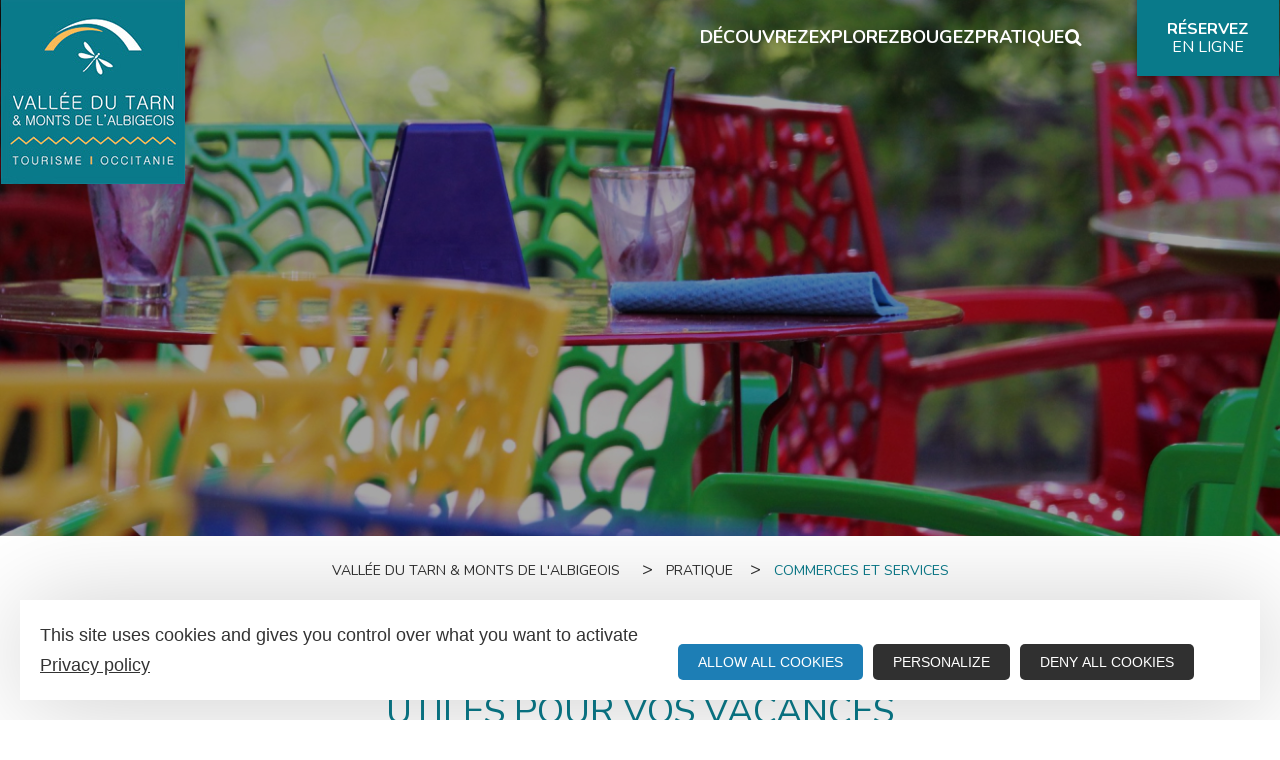

--- FILE ---
content_type: text/html; charset=UTF-8
request_url: https://www.valleedutarn-tourisme.com/pratique/commerces-services/?id1%5BcurrentPage%5D=2
body_size: 18505
content:
<!DOCTYPE html>
<html lang="fr-FR">
<head>
	<meta charset="UTF-8">
	<meta name="viewport" content="width=device-width, initial-scale=1.0, viewport-fit=cover" />		<meta name='robots' content='index, follow, max-image-preview:large, max-snippet:-1, max-video-preview:-1' />

	<title>Commerces et services - Office de Tourisme Vallée du Tarn</title>
	<meta name="description" content="Boulangeries, épiceries, retrait d&#039;argent, tabac presse, stations essences, boucheries, pharmacies et taxi : les services utiles pour vos vacances en Vallée du Tarn" />
	<link rel="canonical" href="https://www.valleedutarn-tourisme.com/pratique/commerces-services/" />
	<meta property="og:locale" content="fr_FR" />
	<meta property="og:type" content="article" />
	<meta property="og:title" content="Commerces et services - Office de Tourisme Vallée du Tarn" />
	<meta property="og:description" content="Boulangeries, épiceries, retrait d&#039;argent, tabac presse, stations essences, boucheries, pharmacies et taxi : les services utiles pour vos vacances en Vallée du Tarn" />
	<meta property="og:url" content="https://www.valleedutarn-tourisme.com/pratique/commerces-services/" />
	<meta property="og:site_name" content="Office de Tourisme Vallée du Tarn" />
	<meta property="article:publisher" content="https://www.facebook.com/valleedutarntourisme" />
	<meta property="article:modified_time" content="2025-07-24T10:59:09+00:00" />
	<meta property="og:image" content="https://www.valleedutarn-tourisme.com/uploads/2022/11/2022-cafe-presquile-ambialet-c-thierry-laffont.jpg" />
	<meta property="og:image:width" content="2048" />
	<meta property="og:image:height" content="1365" />
	<meta property="og:image:type" content="image/jpeg" />
	<meta name="twitter:card" content="summary_large_image" />
	<meta name="twitter:label1" content="Durée de lecture estimée" />
	<meta name="twitter:data1" content="19 minutes" />
	<script type="application/ld+json" class="yoast-schema-graph">{"@context":"https://schema.org","@graph":[{"@type":"Organization","@id":"https://www.valleedutarn-tourisme.com/#organization","name":"Office de Tourisme Vallée du Tarn & Monts de l'Albigeois","url":"https://www.valleedutarn-tourisme.com/","sameAs":["https://www.instagram.com/valleedutarntourisme","https://www.youtube.com/channel/UCx5B3JuqTQXb_WgmLtylCrw","https://www.pinterest.fr/valleedutarn_tourisme","https://www.facebook.com/valleedutarntourisme"],"logo":{"@type":"ImageObject","inLanguage":"fr-FR","@id":"https://www.valleedutarn-tourisme.com/#/schema/logo/image/","url":"https://www.valleedutarn-tourisme.com/uploads/2021/12/logo-vallee-tarn.jpg","contentUrl":"https://www.valleedutarn-tourisme.com/uploads/2021/12/logo-vallee-tarn.jpg","width":184,"height":184,"caption":"Office de Tourisme Vallée du Tarn & Monts de l'Albigeois"},"image":{"@id":"https://www.valleedutarn-tourisme.com/#/schema/logo/image/"}},{"@type":"WebSite","@id":"https://www.valleedutarn-tourisme.com/#website","url":"https://www.valleedutarn-tourisme.com/","name":"Office de Tourisme Vallée du Tarn","description":"","publisher":{"@id":"https://www.valleedutarn-tourisme.com/#organization"},"potentialAction":[{"@type":"SearchAction","target":{"@type":"EntryPoint","urlTemplate":"https://www.valleedutarn-tourisme.com/?s={search_term_string}"},"query-input":"required name=search_term_string"}],"inLanguage":"fr-FR"},{"@type":"ImageObject","inLanguage":"fr-FR","@id":"https://www.valleedutarn-tourisme.com/pratique/commerces-services/#primaryimage","url":"https://www.valleedutarn-tourisme.com/uploads/2022/11/2022-cafe-presquile-ambialet-c-thierry-laffont.jpg","contentUrl":"https://www.valleedutarn-tourisme.com/uploads/2022/11/2022-cafe-presquile-ambialet-c-thierry-laffont.jpg","width":2048,"height":1365,"caption":"Tables et chaises colorées"},{"@type":"WebPage","@id":"https://www.valleedutarn-tourisme.com/pratique/commerces-services/#webpage","url":"https://www.valleedutarn-tourisme.com/pratique/commerces-services/","name":"Commerces et services - Office de Tourisme Vallée du Tarn","isPartOf":{"@id":"https://www.valleedutarn-tourisme.com/#website"},"primaryImageOfPage":{"@id":"https://www.valleedutarn-tourisme.com/pratique/commerces-services/#primaryimage"},"datePublished":"2022-10-27T10:17:07+00:00","dateModified":"2025-07-24T10:59:09+00:00","description":"Boulangeries, épiceries, retrait d'argent, tabac presse, stations essences, boucheries, pharmacies et taxi : les services utiles pour vos vacances en Vallée du Tarn","breadcrumb":{"@id":"https://www.valleedutarn-tourisme.com/pratique/commerces-services/#breadcrumb"},"inLanguage":"fr-FR","potentialAction":[{"@type":"ReadAction","target":["https://www.valleedutarn-tourisme.com/pratique/commerces-services/"]}]},{"@type":"BreadcrumbList","@id":"https://www.valleedutarn-tourisme.com/pratique/commerces-services/#breadcrumb","itemListElement":[{"@type":"ListItem","position":1,"name":"Accueil","item":"https://www.valleedutarn-tourisme.com/"},{"@type":"ListItem","position":2,"name":"Pratique","item":"https://www.valleedutarn-tourisme.com/pratique/"},{"@type":"ListItem","position":3,"name":"Commerces et services"}]}]}</script>


<link rel='stylesheet' id='gtranslate-style-css'  href='https://www.valleedutarn-tourisme.com/plugins/gtranslate/gtranslate-style24.css' type='text/css' media='all' />
<link rel='stylesheet' id='lae_search_autosuggest_style-css'  href='https://search.laetis.fr/src/ressources/v2/autosuggest.css' type='text/css' media='all' />
<link rel='stylesheet' id='lae-fancybox-style-css'  href='https://www.valleedutarn-tourisme.com/themes/lae/assets/scripts/libs/fancybox/jquery.fancybox.min.css' type='text/css' media='all' />
<link rel='stylesheet' id='lae-meteo-css'  href='https://webservices.laetis.fr/public/meteo/assets/lae-meteo.css' type='text/css' media='all' />
<link rel='stylesheet' id='lae-swiper-style-css'  href='https://www.valleedutarn-tourisme.com/themes/lae/assets/scripts/libs/swiper/swiper.min.css' type='text/css' media='all' />
<link rel='stylesheet' id='swiper-style-css'  href='https://www.valleedutarn-tourisme.com/themes/lae/assets/scripts/libs/swiper/swiper.min.css' type='text/css' media='all' />
<link rel='stylesheet' id='lae-cirkwi-css'  href='https://rando-widget.geotrek.fr/latest/dist/geotrek-rando-widget/geotrek-rando-widget.css' type='text/css' media='all' />
<link rel='stylesheet' id='lae-cookies-popup-css'  href='https://www.valleedutarn-tourisme.com/plugins/lae-cookies/assets/css/popup.css' type='text/css' media='all' />
<link rel='stylesheet' id='lae-mega-menus-css'  href='https://www.valleedutarn-tourisme.com/plugins/lae-mega-menus/assets/css/style.css' type='text/css' media='all' />
<link rel='stylesheet' id='elementor-icons-css'  href='https://www.valleedutarn-tourisme.com/plugins/elementor/assets/lib/eicons/css/elementor-icons.min.css' type='text/css' media='all' />
<link rel='stylesheet' id='elementor-frontend-css'  href='https://www.valleedutarn-tourisme.com/uploads/elementor/css/custom-frontend-lite.min.css' type='text/css' media='all' />
<link rel='stylesheet' id='elementor-post-10-css'  href='https://www.valleedutarn-tourisme.com/uploads/elementor/css/post-10.css' type='text/css' media='all' />
<link rel='stylesheet' id='elementor-pro-css'  href='https://www.valleedutarn-tourisme.com/uploads/elementor/css/custom-pro-frontend-lite.min.css' type='text/css' media='all' />
<link rel='stylesheet' id='elementor-post-854-css'  href='https://www.valleedutarn-tourisme.com/uploads/elementor/css/post-854.css' type='text/css' media='all' />
<link rel='stylesheet' id='elementor-post-27-css'  href='https://www.valleedutarn-tourisme.com/uploads/elementor/css/post-27.css' type='text/css' media='all' />
<link rel='stylesheet' id='elementor-post-30-css'  href='https://www.valleedutarn-tourisme.com/uploads/elementor/css/post-30.css' type='text/css' media='all' />
<link rel='stylesheet' id='lae-style-css'  href='https://www.valleedutarn-tourisme.com/themes/lae/assets/styles/css/style.css' type='text/css' media='all' />
<link rel='stylesheet' id='lae-style-print-css'  href='https://www.valleedutarn-tourisme.com/themes/lae/assets/styles/css/print.css' type='text/css' media='print' />
<link rel='stylesheet' id='ecs-styles-css'  href='https://www.valleedutarn-tourisme.com/plugins/ele-custom-skin/assets/css/ecs-style.css' type='text/css' media='all' />
<link rel='stylesheet' id='elementor-post-2222-css'  href='https://www.valleedutarn-tourisme.com/uploads/elementor/css/post-2222.css' type='text/css' media='all' />
<link rel='stylesheet' id='google-fonts-1-css'  href='https://fonts.googleapis.com/css?family=Nunito%3A100%2C100italic%2C200%2C200italic%2C300%2C300italic%2C400%2C400italic%2C500%2C500italic%2C600%2C600italic%2C700%2C700italic%2C800%2C800italic%2C900%2C900italic%7CRoboto%3A100%2C100italic%2C200%2C200italic%2C300%2C300italic%2C400%2C400italic%2C500%2C500italic%2C600%2C600italic%2C700%2C700italic%2C800%2C800italic%2C900%2C900italic&#038;display=swap' type='text/css' media='all' />
<link rel='stylesheet' id='elementor-icons-vallee-tarn-css'  href='https://www.valleedutarn-tourisme.com/uploads/elementor/custom-icons/vallee-tarn/styles.css' type='text/css' media='all' />
<script type='text/javascript' src='https://www.valleedutarn-tourisme.com/themes/lae/assets/scripts/libs/jquery.min.js' id='jquery-js'></script>
<script type='text/javascript' src='https://www.valleedutarn-tourisme.com/wordpress/wp-includes/js/jquery/ui/core.min.js' id='jquery-ui-core-js'></script>
<script type='text/javascript' src='https://www.valleedutarn-tourisme.com/wordpress/wp-includes/js/jquery/ui/menu.min.js' id='jquery-ui-menu-js'></script>
<script type='text/javascript' src='https://www.valleedutarn-tourisme.com/wordpress/wp-includes/js/dist/vendor/regenerator-runtime.min.js' id='regenerator-runtime-js'></script>
<script type='text/javascript' src='https://www.valleedutarn-tourisme.com/wordpress/wp-includes/js/dist/vendor/wp-polyfill.min.js' id='wp-polyfill-js'></script>
<script type='text/javascript' src='https://www.valleedutarn-tourisme.com/wordpress/wp-includes/js/dist/dom-ready.min.js' id='wp-dom-ready-js'></script>
<script type='text/javascript' src='https://www.valleedutarn-tourisme.com/wordpress/wp-includes/js/dist/hooks.min.js' id='wp-hooks-js'></script>
<script type='text/javascript' src='https://www.valleedutarn-tourisme.com/wordpress/wp-includes/js/dist/i18n.min.js' id='wp-i18n-js'></script>
<script type='text/javascript' id='wp-i18n-js-after'>
wp.i18n.setLocaleData( { 'text direction\u0004ltr': [ 'ltr' ] } );
</script>
<script type='text/javascript' id='wp-a11y-js-translations'>
( function( domain, translations ) {
	var localeData = translations.locale_data[ domain ] || translations.locale_data.messages;
	localeData[""].domain = domain;
	wp.i18n.setLocaleData( localeData, domain );
} )( "default", { "locale_data": { "messages": { "": {} } } } );
</script>
<script type='text/javascript' src='https://www.valleedutarn-tourisme.com/wordpress/wp-includes/js/dist/a11y.min.js' id='wp-a11y-js'></script>
<script type='text/javascript' id='jquery-ui-autocomplete-js-extra'>
/* <![CDATA[ */
var uiAutocompleteL10n = {"noResults":"Aucun r\u00e9sultat.","oneResult":"Un r\u00e9sultat trouv\u00e9. Utilisez les fl\u00e8ches haut et bas du clavier pour les parcourir.","manyResults":"%d r\u00e9sultats trouv\u00e9s. Utilisez les fl\u00e8ches haut et bas du clavier pour les parcourir.","itemSelected":"\u00c9l\u00e9ment s\u00e9lectionn\u00e9."};
/* ]]> */
</script>
<script type='text/javascript' src='https://www.valleedutarn-tourisme.com/wordpress/wp-includes/js/jquery/ui/autocomplete.min.js' id='jquery-ui-autocomplete-js'></script>
<script type='text/javascript' src='https://search.laetis.fr/src/ressources/v2/autosuggest.js' id='lae_search_autosuggest_script-js'></script>
<script type='text/javascript' id='tarteaucitron-js-extra'>
/* <![CDATA[ */
var laeCookiesOptions = {"googletagmanagerId":"GTM-PX35XZ9","privacyUrl":"https:\/\/www.valleedutarn-tourisme.com\/mentions-legales","analyticsUa":"","typeUa":"","facebookpixelId":"","is_user_logged_in":""};
/* ]]> */
</script>
<script type='text/javascript' src='https://www.valleedutarn-tourisme.com/plugins/lae-cookies/assets/tarteaucitron/tarteaucitron.js' id='tarteaucitron-js'></script>
<script type='text/javascript' id='lae-cookies-popup-js-extra'>
/* <![CDATA[ */
var laeCookiesOptions = {"googletagmanagerId":"GTM-PX35XZ9","privacyUrl":"https:\/\/www.valleedutarn-tourisme.com\/mentions-legales","analyticsUa":"","typeUa":"","facebookpixelId":"","is_user_logged_in":""};
/* ]]> */
</script>
<script type='text/javascript' src='https://www.valleedutarn-tourisme.com/plugins/lae-cookies/assets/js/popup.js' id='lae-cookies-popup-js'></script>
<script type='text/javascript' id='ecs_ajax_load-js-extra'>
/* <![CDATA[ */
var ecs_ajax_params = {"ajaxurl":"https:\/\/www.valleedutarn-tourisme.com\/wordpress\/wp-admin\/admin-ajax.php","posts":"{\"page\":0,\"pagename\":\"commerces-services\",\"error\":\"\",\"m\":\"\",\"p\":0,\"post_parent\":\"\",\"subpost\":\"\",\"subpost_id\":\"\",\"attachment\":\"\",\"attachment_id\":0,\"name\":\"commerces-services\",\"page_id\":0,\"second\":\"\",\"minute\":\"\",\"hour\":\"\",\"day\":0,\"monthnum\":0,\"year\":0,\"w\":0,\"category_name\":\"\",\"tag\":\"\",\"cat\":\"\",\"tag_id\":\"\",\"author\":\"\",\"author_name\":\"\",\"feed\":\"\",\"tb\":\"\",\"paged\":0,\"meta_key\":\"\",\"meta_value\":\"\",\"preview\":\"\",\"s\":\"\",\"sentence\":\"\",\"title\":\"\",\"fields\":\"\",\"menu_order\":\"\",\"embed\":\"\",\"category__in\":[],\"category__not_in\":[],\"category__and\":[],\"post__in\":[],\"post__not_in\":[],\"post_name__in\":[],\"tag__in\":[],\"tag__not_in\":[],\"tag__and\":[],\"tag_slug__in\":[],\"tag_slug__and\":[],\"post_parent__in\":[],\"post_parent__not_in\":[],\"author__in\":[],\"author__not_in\":[],\"ignore_sticky_posts\":false,\"suppress_filters\":false,\"cache_results\":true,\"update_post_term_cache\":true,\"lazy_load_term_meta\":true,\"update_post_meta_cache\":true,\"post_type\":\"\",\"posts_per_page\":10,\"nopaging\":false,\"comments_per_page\":\"50\",\"no_found_rows\":false,\"order\":\"DESC\"}"};
/* ]]> */
</script>
<script type='text/javascript' src='https://www.valleedutarn-tourisme.com/plugins/ele-custom-skin/assets/js/ecs_ajax_pagination.js' id='ecs_ajax_load-js'></script>
<script type='text/javascript' src='https://www.valleedutarn-tourisme.com/plugins/ele-custom-skin/assets/js/ecs.js' id='ecs-script-js'></script>
                    <script type="text/javascript">
        var solrOptions = false;
        </script>    <link rel="icon" href="https://www.valleedutarn-tourisme.com/uploads/2021/12/logo-vallee-tarn.jpg"></head>
<body class="page-template-default page page-id-854 page-parent page-child parent-pageid-851 wp-custom-logo elementor-default elementor-template-full-width elementor-kit-10 elementor-page elementor-page-854">
            <!-- Google Tag Manager (noscript) -->
            <noscript><iframe src="https://www.googletagmanager.com/ns.html?id=GTM-PX35XZ9" 
            height="0" width="0" style="display:none;visibility:hidden"></iframe></noscript>
            <!-- End Google Tag Manager (noscript) -->
            		<div data-elementor-type="header" data-elementor-id="27" class="elementor elementor-27 elementor-location-header">
								<section class="elementor-section elementor-top-section elementor-element elementor-element-60315cd elementor-section-content-middle elementor-section-height-min-height sHeader elementor-section-items-top elementor-section-boxed elementor-section-height-default" data-id="60315cd" data-element_type="section">
						<div class="elementor-container elementor-column-gap-no">
					<div class="elementor-column elementor-col-33 elementor-top-column elementor-element elementor-element-8315c46" data-id="8315c46" data-element_type="column">
			<div class="elementor-widget-wrap elementor-element-populated">
								<div class="elementor-element elementor-element-e5fa8ee elementor-widget elementor-widget-theme-site-logo elementor-widget-image" data-id="e5fa8ee" data-element_type="widget" data-widget_type="theme-site-logo.default">
				<div class="elementor-widget-container">
			<style>/*! elementor - v3.8.0 - 30-10-2022 */
.elementor-widget-image{text-align:center}.elementor-widget-image a{display:inline-block}.elementor-widget-image a img[src$=".svg"]{width:48px}.elementor-widget-image img{vertical-align:middle;display:inline-block}</style>													<a href="https://www.valleedutarn-tourisme.com">
							<img src="https://www.valleedutarn-tourisme.com/uploads/elementor/thumbs/logo-vallee-tarn-pvphcsrhdef1s67t74wsn61iaes5atf2bqlvmwtu0g.jpg" title="" alt="Vallée du Tarn &amp; Monts de l’Albigeois" />								</a>
															</div>
				</div>
					</div>
		</div>
				<div class="elementor-column elementor-col-66 elementor-top-column elementor-element elementor-element-08f0446 col-Menu" data-id="08f0446" data-element_type="column">
			<div class="elementor-widget-wrap elementor-element-populated">
								<div class="elementor-element elementor-element-0730c86 elementor-widget elementor-widget-lae-mega-menus" data-id="0730c86" data-element_type="widget" data-widget_type="lae-mega-menus.default">
				<div class="elementor-widget-container">
			<div class="lae-mega-menu" id="lae-mega-menu-0730c86">
    <div class="lmm__menu-burger__wrapper">
        <button class="lmm__menu-burger__button" type="button" title="Menu" aria-haspopup="true">
                            <span>Menu</span>
            
            <i aria-hidden="true" class="icon icon-burger"></i>        </button>
    </div>

    <div class="lmm__wrapper">
        <button class="lmm__mm__close" type="button" title="Fermer le menu">
            <i aria-hidden="true" class="icon icon-times"></i>        </button>

                    <nav role="navigation" class="lmm__sm">
                <ul class="lmm__sm__right">
                    
                                            <li>
                            <a class="lmm__sm__link" title="Réservez en ligne" href="https://www.valleedutarn-tourisme.com/explorez/hebergements/reserver-en-ligne/">
                                                                <span><strong>Réservez</strong> en ligne</span>
                            </a>
                        </li>
                    
                                    </ul>
            </nav>
        
        <div class="lmm__mm__wrapper lmm__mm__right">
            <nav class="lmm__mm" role="navigation" itemscope itemtype="http://schema.org/SiteNavigationElement">
                <ul>
                    
                                            <li class="lmm__mm__item lmm__mm__item__mm">
                            <a class="lmm__mm__link" itemprop="url" title="Découvrez" aria-haspopup="true" href="https://www.valleedutarn-tourisme.com/decouvrez/">
                                <div class="lmm__mm__link_wrapper">
                                                                        <span itemprop="name">Découvrez</span>
                                </div>

                                <i aria-hidden="true" class="lmm__mm__link__mobile_icon icon icon-chevron-right"></i>                            </a>

                                                            <div class="lmm__mm__dropdown" aria-hidden="true" aria-label="submenu" tabindex="-1">
                                    <div class="lmm__mm__dropdown__header lmm__mm__dropdown__header_sticky">
                                        <button type="button" class="lmm__mm__dropdown__back" title="Menu principal">
                                            <i aria-hidden="true" class="icon icon-arrow-left"></i>                                            <span>Menu principal</span>
                                        </button>

                                        <button class="lmm__mm__dropdown__close" type="button" title="Fermer le menu">
                                            <i aria-hidden="true" class="icon icon-times"></i>                                        </button>
                                    </div>
                                    <div class="lmm__mm__dropdown__content">
                                        		<div data-elementor-type="wp-post" data-elementor-id="1604" class="elementor elementor-1604">
									<section class="elementor-section elementor-top-section elementor-element elementor-element-19fa657 elementor-section-boxed elementor-section-height-default elementor-section-height-default" data-id="19fa657" data-element_type="section">
						<div class="elementor-container elementor-column-gap-no">
					<div class="elementor-column elementor-col-33 elementor-top-column elementor-element elementor-element-22e6d86 col-22" data-id="22e6d86" data-element_type="column">
			<div class="elementor-widget-wrap elementor-element-populated">
								<div class="elementor-element elementor-element-c064b4d elementor-cta--skin-cover elementor-cta--valign-bottom cta-menu elementor-bg-transform elementor-bg-transform-zoom-in elementor-widget elementor-widget-call-to-action" data-id="c064b4d" data-element_type="widget" data-widget_type="call-to-action.default">
				<div class="elementor-widget-container">
			<link rel="stylesheet" href="https://www.valleedutarn-tourisme.com/uploads/elementor/css/custom-pro-widget-call-to-action.min.css?ver=1695887489">		<a class="elementor-cta" href="https://www.valleedutarn-tourisme.com/decouvrez/presqu-ile-ambialet/">
					<div class="elementor-cta__bg-wrapper">
				<div class="elementor-cta__bg elementor-bg" style="background-image: url(https://www.valleedutarn-tourisme.com/uploads/2022/11/page-1-meandre-dambialet-phto-entiere-face-prepare-ta-valise-660x495.jpg);"></div>
				<div class="elementor-cta__bg-overlay"></div>
			</div>
							<div class="elementor-cta__content">
				
				<div class="elementor-cta__title elementor-cta__content-item elementor-content-item">La presqu'île d'Ambialet</div>
				
							</div>
						</a>
				</div>
				</div>
				<div class="elementor-element elementor-element-bb63997 elementor-cta--skin-cover elementor-cta--valign-bottom cta-menu elementor-bg-transform elementor-bg-transform-zoom-in elementor-widget elementor-widget-call-to-action" data-id="bb63997" data-element_type="widget" data-widget_type="call-to-action.default">
				<div class="elementor-widget-container">
					<a class="elementor-cta" href="https://www.valleedutarn-tourisme.com/decouvrez/grand-site-occitanie-albi-vallee-du-tarn/">
					<div class="elementor-cta__bg-wrapper">
				<div class="elementor-cta__bg elementor-bg" style="background-image: url(https://www.valleedutarn-tourisme.com/uploads/2022/11/gso-site-web-2-660x440.jpg);"></div>
				<div class="elementor-cta__bg-overlay"></div>
			</div>
							<div class="elementor-cta__content">
				
				<div class="elementor-cta__title elementor-cta__content-item elementor-content-item">Grand Site Occitanie Albi, Vallée du Tarn</div>
				
							</div>
						</a>
				</div>
				</div>
					</div>
		</div>
				<div class="elementor-column elementor-col-33 elementor-top-column elementor-element elementor-element-e92918e col-22" data-id="e92918e" data-element_type="column">
			<div class="elementor-widget-wrap elementor-element-populated">
								<div class="elementor-element elementor-element-484e51a elementor-cta--skin-cover elementor-cta--valign-bottom cta-menu elementor-bg-transform elementor-bg-transform-zoom-in elementor-widget elementor-widget-call-to-action" data-id="484e51a" data-element_type="widget" data-widget_type="call-to-action.default">
				<div class="elementor-widget-container">
					<a class="elementor-cta" href="https://www.valleedutarn-tourisme.com/decouvrez/base-loisirs-trebas/">
					<div class="elementor-cta__bg-wrapper">
				<div class="elementor-cta__bg elementor-bg" style="background-image: url(https://www.valleedutarn-tourisme.com/uploads/2022/11/20171207-vue-loicfrezouls-trebas-660x440.jpg);"></div>
				<div class="elementor-cta__bg-overlay"></div>
			</div>
							<div class="elementor-cta__content">
				
				<div class="elementor-cta__title elementor-cta__content-item elementor-content-item">La base de loisirs de Trébas</div>
				
							</div>
						</a>
				</div>
				</div>
				<div class="elementor-element elementor-element-f883063 elementor-cta--skin-cover elementor-cta--valign-bottom cta-menu elementor-bg-transform elementor-bg-transform-zoom-in elementor-widget elementor-widget-call-to-action" data-id="f883063" data-element_type="widget" data-widget_type="call-to-action.default">
				<div class="elementor-widget-container">
					<a class="elementor-cta" href="https://www.valleedutarn-tourisme.com/decouvrez/autour-de-l-eau/">
					<div class="elementor-cta__bg-wrapper">
				<div class="elementor-cta__bg elementor-bg" style="background-image: url(https://www.valleedutarn-tourisme.com/uploads/2022/10/tarnxbuchowski-hd-44-300x225.jpg);"></div>
				<div class="elementor-cta__bg-overlay"></div>
			</div>
							<div class="elementor-cta__content">
				
				<div class="elementor-cta__title elementor-cta__content-item elementor-content-item">Autour de l'eau</div>
				
							</div>
						</a>
				</div>
				</div>
					</div>
		</div>
				<div class="elementor-column elementor-col-33 elementor-top-column elementor-element elementor-element-4ed7dbd" data-id="4ed7dbd" data-element_type="column">
			<div class="elementor-widget-wrap elementor-element-populated">
								<div class="elementor-element elementor-element-eedf644 elementor-align-left elementor-tablet-align-center list-Icon-Menu elementor-mobile-align-center elementor-icon-list--layout-traditional elementor-list-item-link-full_width elementor-widget elementor-widget-icon-list" data-id="eedf644" data-element_type="widget" data-widget_type="icon-list.default">
				<div class="elementor-widget-container">
			<link rel="stylesheet" href="https://www.valleedutarn-tourisme.com/uploads/elementor/css/custom-widget-icon-list.min.css?ver=1695887489">		<ul class="elementor-icon-list-items">
							<li class="elementor-icon-list-item">
											<a href="https://www.valleedutarn-tourisme.com/decouvrez/gr736-gorges-et-vallees-du-tarn/">

												<span class="elementor-icon-list-icon">
							<i aria-hidden="true" class="icon icon-hiking-light"></i>						</span>
										<span class="elementor-icon-list-text">GR736 : Gorges et Vallées du Tarn</span>
											</a>
									</li>
								<li class="elementor-icon-list-item">
											<a href="https://www.valleedutarn-tourisme.com/decouvrez/rayonnez/">

												<span class="elementor-icon-list-icon">
							<i aria-hidden="true" class="icon icon-chess-rook-alt-light"></i>						</span>
										<span class="elementor-icon-list-text">Sites emblématiques aux alentours</span>
											</a>
									</li>
								<li class="elementor-icon-list-item">
											<a href="https://www.valleedutarn-tourisme.com/decouvrez/en-images/">

												<span class="elementor-icon-list-icon">
							<i aria-hidden="true" class="icon icon-circle-camera-light"></i>						</span>
										<span class="elementor-icon-list-text">En images</span>
											</a>
									</li>
								<li class="elementor-icon-list-item">
											<a href="https://www.valleedutarn-tourisme.com/decouvrez/specialites-regionales/">

												<span class="elementor-icon-list-icon">
							<i aria-hidden="true" class="icon icon-hat-chef-light"></i>						</span>
										<span class="elementor-icon-list-text">Spécialités régionales</span>
											</a>
									</li>
						</ul>
				</div>
				</div>
					</div>
		</div>
							</div>
		</section>
							</div>
		                                    </div>
                                </div>
                                                    </li>
                                            <li class="lmm__mm__item lmm__mm__item__mm">
                            <a class="lmm__mm__link" itemprop="url" title="Explorez" aria-haspopup="true" href="https://www.valleedutarn-tourisme.com/explorez/">
                                <div class="lmm__mm__link_wrapper">
                                                                        <span itemprop="name">Explorez</span>
                                </div>

                                <i aria-hidden="true" class="lmm__mm__link__mobile_icon icon icon-chevron-right"></i>                            </a>

                                                            <div class="lmm__mm__dropdown" aria-hidden="true" aria-label="submenu" tabindex="-1">
                                    <div class="lmm__mm__dropdown__header lmm__mm__dropdown__header_sticky">
                                        <button type="button" class="lmm__mm__dropdown__back" title="Menu principal">
                                            <i aria-hidden="true" class="icon icon-arrow-left"></i>                                            <span>Menu principal</span>
                                        </button>

                                        <button class="lmm__mm__dropdown__close" type="button" title="Fermer le menu">
                                            <i aria-hidden="true" class="icon icon-times"></i>                                        </button>
                                    </div>
                                    <div class="lmm__mm__dropdown__content">
                                        		<div data-elementor-type="wp-post" data-elementor-id="1745" class="elementor elementor-1745">
									<section class="elementor-section elementor-top-section elementor-element elementor-element-64aaf79 elementor-section-boxed elementor-section-height-default elementor-section-height-default" data-id="64aaf79" data-element_type="section">
						<div class="elementor-container elementor-column-gap-no">
					<div class="elementor-column elementor-col-25 elementor-top-column elementor-element elementor-element-f5fce09 col-22" data-id="f5fce09" data-element_type="column">
			<div class="elementor-widget-wrap elementor-element-populated">
								<div class="elementor-element elementor-element-de8eb3e elementor-cta--skin-cover elementor-cta--valign-bottom cta-menu elementor-bg-transform elementor-bg-transform-zoom-in elementor-widget elementor-widget-call-to-action" data-id="de8eb3e" data-element_type="widget" data-widget_type="call-to-action.default">
				<div class="elementor-widget-container">
					<a class="elementor-cta" href="https://www.valleedutarn-tourisme.com/explorez/hebergements/">
					<div class="elementor-cta__bg-wrapper">
				<div class="elementor-cta__bg elementor-bg" style="background-image: url(https://www.valleedutarn-tourisme.com/uploads/2022/11/20200321-loftpuechdenalbe-villefranchedalbigeois-3-660x495.jpeg);"></div>
				<div class="elementor-cta__bg-overlay"></div>
			</div>
							<div class="elementor-cta__content">
				
				<div class="elementor-cta__title elementor-cta__content-item elementor-content-item">Les hébergements</div>
				
							</div>
						</a>
				</div>
				</div>
				<div class="elementor-element elementor-element-dc9d1d2 elementor-cta--skin-cover elementor-cta--valign-bottom cta-menu elementor-bg-transform elementor-bg-transform-zoom-in elementor-widget elementor-widget-call-to-action" data-id="dc9d1d2" data-element_type="widget" data-widget_type="call-to-action.default">
				<div class="elementor-widget-container">
					<a class="elementor-cta" href="https://www.valleedutarn-tourisme.com/explorez/se-restaurer/">
					<div class="elementor-cta__bg-wrapper">
				<div class="elementor-cta__bg elementor-bg" style="background-image: url(https://www.valleedutarn-tourisme.com/uploads/2022/11/20180108-hostelleriedeslauriers-curvalle-olivieraccart-4-660x440.jpg);"></div>
				<div class="elementor-cta__bg-overlay"></div>
			</div>
							<div class="elementor-cta__content">
				
				<div class="elementor-cta__title elementor-cta__content-item elementor-content-item">Se restaurer</div>
				
							</div>
						</a>
				</div>
				</div>
					</div>
		</div>
				<div class="elementor-column elementor-col-25 elementor-top-column elementor-element elementor-element-48b8b4a col-22" data-id="48b8b4a" data-element_type="column">
			<div class="elementor-widget-wrap elementor-element-populated">
								<div class="elementor-element elementor-element-8a3f544 elementor-cta--skin-cover elementor-cta--valign-bottom cta-menu elementor-bg-transform elementor-bg-transform-zoom-in elementor-widget elementor-widget-call-to-action" data-id="8a3f544" data-element_type="widget" data-widget_type="call-to-action.default">
				<div class="elementor-widget-container">
					<a class="elementor-cta" href="https://www.valleedutarn-tourisme.com/explorez/voyagez-vert/">
					<div class="elementor-cta__bg-wrapper">
				<div class="elementor-cta__bg elementor-bg" style="background-image: url(https://www.valleedutarn-tourisme.com/uploads/2022/11/page-12-13-rando-luc-beziat-copie-660x440.jpg);"></div>
				<div class="elementor-cta__bg-overlay"></div>
			</div>
							<div class="elementor-cta__content">
				
				<div class="elementor-cta__title elementor-cta__content-item elementor-content-item">Voyagez vert</div>
				
							</div>
						</a>
				</div>
				</div>
				<div class="elementor-element elementor-element-39bfe5e elementor-cta--skin-cover elementor-cta--valign-bottom cta-menu elementor-bg-transform elementor-bg-transform-zoom-in elementor-widget elementor-widget-call-to-action" data-id="39bfe5e" data-element_type="widget" data-widget_type="call-to-action.default">
				<div class="elementor-widget-container">
					<a class="elementor-cta" href="https://www.valleedutarn-tourisme.com/explorez/activites-avec-chien-chat/">
					<div class="elementor-cta__bg-wrapper">
				<div class="elementor-cta__bg elementor-bg" style="background-image: url(https://www.valleedutarn-tourisme.com/uploads/2022/11/20180405-dodilamascotte-ambialet-3-660x371.jpg);"></div>
				<div class="elementor-cta__bg-overlay"></div>
			</div>
							<div class="elementor-cta__content">
				
				<div class="elementor-cta__title elementor-cta__content-item elementor-content-item">Emmène <br>ton chien / chat</div>
				
							</div>
						</a>
				</div>
				</div>
					</div>
		</div>
				<div class="elementor-column elementor-col-25 elementor-top-column elementor-element elementor-element-267ccbf" data-id="267ccbf" data-element_type="column">
			<div class="elementor-widget-wrap elementor-element-populated">
								<div class="elementor-element elementor-element-44bf65f elementor-align-left elementor-tablet-align-center list-Icon-Menu elementor-mobile-align-center elementor-icon-list--layout-traditional elementor-list-item-link-full_width elementor-widget elementor-widget-icon-list" data-id="44bf65f" data-element_type="widget" data-widget_type="icon-list.default">
				<div class="elementor-widget-container">
					<ul class="elementor-icon-list-items">
							<li class="elementor-icon-list-item">
											<a href="https://www.valleedutarn-tourisme.com/explorez/idees-sejours/">

												<span class="elementor-icon-list-icon">
							<i aria-hidden="true" class="icon icon-stars-light"></i>						</span>
										<span class="elementor-icon-list-text">Idées séjours</span>
											</a>
									</li>
								<li class="elementor-icon-list-item">
											<a href="https://www.valleedutarn-tourisme.com/explorez/sejour-colo/">

												<span class="elementor-icon-list-icon">
							<i aria-hidden="true" class="icon icon-children-light"></i>						</span>
										<span class="elementor-icon-list-text">Séjours colo</span>
											</a>
									</li>
								<li class="elementor-icon-list-item">
											<a href="https://www.valleedutarn-tourisme.com/explorez/il-pleut/">

												<span class="elementor-icon-list-icon">
							<i aria-hidden="true" class="icon icon-raindrops-light"></i>						</span>
										<span class="elementor-icon-list-text">Il pleut</span>
											</a>
									</li>
								<li class="elementor-icon-list-item">
											<a href="https://www.valleedutarn-tourisme.com/explorez/il-fait-tres-chaud/">

												<span class="elementor-icon-list-icon">
							<i aria-hidden="true" class="icon icon-temperature-sun-light"></i>						</span>
										<span class="elementor-icon-list-text">Il fait très chaud</span>
											</a>
									</li>
						</ul>
				</div>
				</div>
					</div>
		</div>
				<div class="elementor-column elementor-col-25 elementor-top-column elementor-element elementor-element-dd0e579" data-id="dd0e579" data-element_type="column">
			<div class="elementor-widget-wrap elementor-element-populated">
								<div class="elementor-element elementor-element-a1d7601 elementor-align-left elementor-tablet-align-center list-Icon-Menu elementor-mobile-align-center elementor-icon-list--layout-traditional elementor-list-item-link-full_width elementor-widget elementor-widget-icon-list" data-id="a1d7601" data-element_type="widget" data-widget_type="icon-list.default">
				<div class="elementor-widget-container">
					<ul class="elementor-icon-list-items">
							<li class="elementor-icon-list-item">
											<a href="https://www.valleedutarn-tourisme.com/explorez/en-famille/">

												<span class="elementor-icon-list-icon">
							<i aria-hidden="true" class="icon icon-family-light"></i>						</span>
										<span class="elementor-icon-list-text">En famille</span>
											</a>
									</li>
								<li class="elementor-icon-list-item">
											<a href="https://www.valleedutarn-tourisme.com/explorez/en-amoureux/">

												<span class="elementor-icon-list-icon">
							<i aria-hidden="true" class="icon icon-heart-circle-light"></i>						</span>
										<span class="elementor-icon-list-text">En amoureux</span>
											</a>
									</li>
								<li class="elementor-icon-list-item">
											<a href="https://www.valleedutarn-tourisme.com/explorez/en-camping-car/">

												<span class="elementor-icon-list-icon">
							<i aria-hidden="true" class="icon icon-camping-car"></i>						</span>
										<span class="elementor-icon-list-text">En camping-car</span>
											</a>
									</li>
								<li class="elementor-icon-list-item">
											<a href="https://www.valleedutarn-tourisme.com/explorez/en-groupe/">

												<span class="elementor-icon-list-icon">
							<i aria-hidden="true" class="icon icon-users-light"></i>						</span>
										<span class="elementor-icon-list-text">En groupe</span>
											</a>
									</li>
						</ul>
				</div>
				</div>
					</div>
		</div>
							</div>
		</section>
							</div>
		                                    </div>
                                </div>
                                                    </li>
                                            <li class="lmm__mm__item lmm__mm__item__mm">
                            <a class="lmm__mm__link" itemprop="url" title="Bougez" aria-haspopup="true" href="https://www.valleedutarn-tourisme.com/bougez/">
                                <div class="lmm__mm__link_wrapper">
                                                                        <span itemprop="name">Bougez</span>
                                </div>

                                <i aria-hidden="true" class="lmm__mm__link__mobile_icon icon icon-chevron-right"></i>                            </a>

                                                            <div class="lmm__mm__dropdown" aria-hidden="true" aria-label="submenu" tabindex="-1">
                                    <div class="lmm__mm__dropdown__header lmm__mm__dropdown__header_sticky">
                                        <button type="button" class="lmm__mm__dropdown__back" title="Menu principal">
                                            <i aria-hidden="true" class="icon icon-arrow-left"></i>                                            <span>Menu principal</span>
                                        </button>

                                        <button class="lmm__mm__dropdown__close" type="button" title="Fermer le menu">
                                            <i aria-hidden="true" class="icon icon-times"></i>                                        </button>
                                    </div>
                                    <div class="lmm__mm__dropdown__content">
                                        		<div data-elementor-type="wp-post" data-elementor-id="1753" class="elementor elementor-1753">
									<section class="elementor-section elementor-top-section elementor-element elementor-element-23e6f7f elementor-section-boxed elementor-section-height-default elementor-section-height-default" data-id="23e6f7f" data-element_type="section">
						<div class="elementor-container elementor-column-gap-no">
					<div class="elementor-column elementor-col-25 elementor-top-column elementor-element elementor-element-24e644a col-22" data-id="24e644a" data-element_type="column">
			<div class="elementor-widget-wrap elementor-element-populated">
								<div class="elementor-element elementor-element-0c2fd0b elementor-cta--skin-cover elementor-cta--valign-bottom cta-menu elementor-bg-transform elementor-bg-transform-zoom-in elementor-widget elementor-widget-call-to-action" data-id="0c2fd0b" data-element_type="widget" data-widget_type="call-to-action.default">
				<div class="elementor-widget-container">
					<a class="elementor-cta" href="https://www.valleedutarn-tourisme.com/bougez/balade-randonnee-trail/">
					<div class="elementor-cta__bg-wrapper">
				<div class="elementor-cta__bg elementor-bg" style="background-image: url(https://www.valleedutarn-tourisme.com/uploads/2022/11/2021-corniches-du-tarn-rando-fraissines-660x495.jpg);"></div>
				<div class="elementor-cta__bg-overlay"></div>
			</div>
							<div class="elementor-cta__content">
				
				<div class="elementor-cta__title elementor-cta__content-item elementor-content-item">Balade, rando<br> trail</div>
				
							</div>
						</a>
				</div>
				</div>
				<div class="elementor-element elementor-element-f979bfd elementor-cta--skin-cover elementor-cta--valign-bottom cta-menu elementor-bg-transform elementor-bg-transform-zoom-in elementor-widget elementor-widget-call-to-action" data-id="f979bfd" data-element_type="widget" data-widget_type="call-to-action.default">
				<div class="elementor-widget-container">
					<a class="elementor-cta" href="https://www.valleedutarn-tourisme.com/bougez/velo/">
					<div class="elementor-cta__bg-wrapper">
				<div class="elementor-cta__bg elementor-bg" style="background-image: url(https://www.valleedutarn-tourisme.com/uploads/2022/11/20200818-baladeaveloforetdeserenac-marinetaurignan-serenac-54-660x440.jpg);"></div>
				<div class="elementor-cta__bg-overlay"></div>
			</div>
							<div class="elementor-cta__content">
				
				<div class="elementor-cta__title elementor-cta__content-item elementor-content-item">Vélo</div>
				
							</div>
						</a>
				</div>
				</div>
					</div>
		</div>
				<div class="elementor-column elementor-col-25 elementor-top-column elementor-element elementor-element-1a16bf5 col-22" data-id="1a16bf5" data-element_type="column">
			<div class="elementor-widget-wrap elementor-element-populated">
								<div class="elementor-element elementor-element-2981abe elementor-cta--skin-cover elementor-cta--valign-bottom cta-menu elementor-bg-transform elementor-bg-transform-zoom-in elementor-widget elementor-widget-call-to-action" data-id="2981abe" data-element_type="widget" data-widget_type="call-to-action.default">
				<div class="elementor-widget-container">
					<a class="elementor-cta" href="https://www.valleedutarn-tourisme.com/bougez/parcs-animaliers-fermes/">
					<div class="elementor-cta__bg-wrapper">
				<div class="elementor-cta__bg elementor-bg" style="background-image: url(https://www.valleedutarn-tourisme.com/uploads/2022/11/c-delpoux-copie-660x440.jpg);"></div>
				<div class="elementor-cta__bg-overlay"></div>
			</div>
							<div class="elementor-cta__content">
				
				<div class="elementor-cta__title elementor-cta__content-item elementor-content-item">Parcs animaliers et fermes</div>
				
							</div>
						</a>
				</div>
				</div>
				<div class="elementor-element elementor-element-606c38a elementor-cta--skin-cover elementor-cta--valign-bottom cta-menu elementor-bg-transform elementor-bg-transform-zoom-in elementor-widget elementor-widget-call-to-action" data-id="606c38a" data-element_type="widget" data-widget_type="call-to-action.default">
				<div class="elementor-widget-container">
					<a class="elementor-cta" href="https://www.valleedutarn-tourisme.com/bougez/canoe-paddle-baignade/">
					<div class="elementor-cta__bg-wrapper">
				<div class="elementor-cta__bg elementor-bg" style="background-image: url(https://www.valleedutarn-tourisme.com/uploads/2022/11/20200710-canoe-hellotravelers-ambialet-10-660x440.jpg);"></div>
				<div class="elementor-cta__bg-overlay"></div>
			</div>
							<div class="elementor-cta__content">
				
				<div class="elementor-cta__title elementor-cta__content-item elementor-content-item">Canoë, paddle <br>baignade</div>
				
							</div>
						</a>
				</div>
				</div>
					</div>
		</div>
				<div class="elementor-column elementor-col-25 elementor-top-column elementor-element elementor-element-20c67d5 col-22" data-id="20c67d5" data-element_type="column">
			<div class="elementor-widget-wrap elementor-element-populated">
								<div class="elementor-element elementor-element-5784d3b elementor-cta--skin-cover elementor-cta--valign-bottom cta-menu width50M elementor-bg-transform elementor-bg-transform-zoom-in elementor-widget elementor-widget-call-to-action" data-id="5784d3b" data-element_type="widget" data-widget_type="call-to-action.default">
				<div class="elementor-widget-container">
					<a class="elementor-cta" href="https://www.valleedutarn-tourisme.com/bougez/visites-guidees/">
					<div class="elementor-cta__bg-wrapper">
				<div class="elementor-cta__bg elementor-bg" style="background-image: url(https://www.valleedutarn-tourisme.com/uploads/2022/11/20190731-baladeloutresetcastors-trebas-c-cynthia-maurel-660x440.jpeg);"></div>
				<div class="elementor-cta__bg-overlay"></div>
			</div>
							<div class="elementor-cta__content">
				
				<div class="elementor-cta__title elementor-cta__content-item elementor-content-item">Visites guidées</div>
				
							</div>
						</a>
				</div>
				</div>
				<div class="elementor-element elementor-element-8107aec elementor-cta--skin-cover elementor-cta--valign-bottom cta-menu width50M elementor-bg-transform elementor-bg-transform-zoom-in elementor-widget elementor-widget-call-to-action" data-id="8107aec" data-element_type="widget" data-widget_type="call-to-action.default">
				<div class="elementor-widget-container">
					<a class="elementor-cta" href="https://www.valleedutarn-tourisme.com/bougez/patrimoine/">
					<div class="elementor-cta__bg-wrapper">
				<div class="elementor-cta__bg elementor-bg" style="background-image: url(https://www.valleedutarn-tourisme.com/uploads/2022/11/20180205-chateaudegrandval-jeanpaulnouvel-teillet-1-660x439.jpg);"></div>
				<div class="elementor-cta__bg-overlay"></div>
			</div>
							<div class="elementor-cta__content">
				
				<div class="elementor-cta__title elementor-cta__content-item elementor-content-item">Patrimoine</div>
				
							</div>
						</a>
				</div>
				</div>
					</div>
		</div>
				<div class="elementor-column elementor-col-25 elementor-top-column elementor-element elementor-element-61d620d" data-id="61d620d" data-element_type="column">
			<div class="elementor-widget-wrap elementor-element-populated">
								<div class="elementor-element elementor-element-4f30998 elementor-align-left elementor-tablet-align-center list-Icon-Menu elementor-mobile-align-center elementor-icon-list--layout-traditional elementor-list-item-link-full_width elementor-widget elementor-widget-icon-list" data-id="4f30998" data-element_type="widget" data-widget_type="icon-list.default">
				<div class="elementor-widget-container">
					<ul class="elementor-icon-list-items">
							<li class="elementor-icon-list-item">
											<a href="https://www.valleedutarn-tourisme.com/bougez/sport-loisirs/">

												<span class="elementor-icon-list-icon">
							<i aria-hidden="true" class="icon icon-person-biking-light"></i>						</span>
										<span class="elementor-icon-list-text">Sports et loisirs</span>
											</a>
									</li>
								<li class="elementor-icon-list-item">
											<a href="https://www.valleedutarn-tourisme.com/bougez/peche/">

												<span class="elementor-icon-list-icon">
							<i aria-hidden="true" class="icon icon-fish-light"></i>						</span>
										<span class="elementor-icon-list-text">Pêche</span>
											</a>
									</li>
								<li class="elementor-icon-list-item">
											<a href="https://www.valleedutarn-tourisme.com/bougez/equitation/">

												<span class="elementor-icon-list-icon">
							<i aria-hidden="true" class="icon icon-horse-head-light"></i>						</span>
										<span class="elementor-icon-list-text">Equitation</span>
											</a>
									</li>
								<li class="elementor-icon-list-item">
											<a href="https://www.valleedutarn-tourisme.com/bougez/sites-naturels/">

												<span class="elementor-icon-list-icon">
							<i aria-hidden="true" class="icon icon-leaf-light"></i>						</span>
										<span class="elementor-icon-list-text">Sites naturels</span>
											</a>
									</li>
								<li class="elementor-icon-list-item">
											<a href="https://www.valleedutarn-tourisme.com/bougez/points-de-vue/">

												<span class="elementor-icon-list-icon">
							<i aria-hidden="true" class="icon icon-eye-light"></i>						</span>
										<span class="elementor-icon-list-text">Points de vue</span>
											</a>
									</li>
								<li class="elementor-icon-list-item">
											<a href="https://www.valleedutarn-tourisme.com/bougez/itineraires-touristiques/">

												<span class="elementor-icon-list-icon">
							<i aria-hidden="true" class="icon icon-signs-post-light"></i>						</span>
										<span class="elementor-icon-list-text">Itinéraires touristiques</span>
											</a>
									</li>
								<li class="elementor-icon-list-item">
											<a href="https://www.valleedutarn-tourisme.com/bougez/marches-vente-directe/">

												<span class="elementor-icon-list-icon">
							<i aria-hidden="true" class="icon icon-basket-shopping"></i>						</span>
										<span class="elementor-icon-list-text">Marchés et vente directe</span>
											</a>
									</li>
						</ul>
				</div>
				</div>
				<div class="elementor-element elementor-element-b4c3214 elementor-widget elementor-widget-lae-button elementor-widget-button" data-id="b4c3214" data-element_type="widget" data-widget_type="lae-button.default">
				<div class="elementor-widget-container">
			<a href="https://www.valleedutarn-tourisme.com/agenda/" class="btn theme-button elementor-button btn--standard btn--icon btn--icon-left btn-padding" title="Agenda"><i class="icon icon icon-calendar-alt-light" aria-hidden="true"></i><span class="text">Agenda</span></a>		</div>
				</div>
					</div>
		</div>
							</div>
		</section>
							</div>
		                                    </div>
                                </div>
                                                    </li>
                                            <li class="lmm__mm__item lmm__mm__item__mm">
                            <a class="lmm__mm__link" itemprop="url" title="Pratique" aria-haspopup="true" href="https://www.valleedutarn-tourisme.com/pratique/">
                                <div class="lmm__mm__link_wrapper">
                                                                        <span itemprop="name">Pratique</span>
                                </div>

                                <i aria-hidden="true" class="lmm__mm__link__mobile_icon icon icon-chevron-right"></i>                            </a>

                                                            <div class="lmm__mm__dropdown" aria-hidden="true" aria-label="submenu" tabindex="-1">
                                    <div class="lmm__mm__dropdown__header lmm__mm__dropdown__header_sticky">
                                        <button type="button" class="lmm__mm__dropdown__back" title="Menu principal">
                                            <i aria-hidden="true" class="icon icon-arrow-left"></i>                                            <span>Menu principal</span>
                                        </button>

                                        <button class="lmm__mm__dropdown__close" type="button" title="Fermer le menu">
                                            <i aria-hidden="true" class="icon icon-times"></i>                                        </button>
                                    </div>
                                    <div class="lmm__mm__dropdown__content">
                                        		<div data-elementor-type="wp-post" data-elementor-id="1755" class="elementor elementor-1755">
									<section class="elementor-section elementor-top-section elementor-element elementor-element-eb09ee0 elementor-section-boxed elementor-section-height-default elementor-section-height-default" data-id="eb09ee0" data-element_type="section">
						<div class="elementor-container elementor-column-gap-no">
					<div class="elementor-column elementor-col-20 elementor-top-column elementor-element elementor-element-cf0abf1 col-22 elementor-hidden-tablet elementor-hidden-mobile_extra elementor-hidden-mobile" data-id="cf0abf1" data-element_type="column">
			<div class="elementor-widget-wrap">
									</div>
		</div>
				<div class="elementor-column elementor-col-20 elementor-top-column elementor-element elementor-element-ad77095" data-id="ad77095" data-element_type="column">
			<div class="elementor-widget-wrap elementor-element-populated">
								<div class="elementor-element elementor-element-9bc2d1e elementor-align-left elementor-tablet-align-center list-Icon-Menu elementor-mobile-align-center elementor-icon-list--layout-traditional elementor-list-item-link-full_width elementor-widget elementor-widget-icon-list" data-id="9bc2d1e" data-element_type="widget" data-widget_type="icon-list.default">
				<div class="elementor-widget-container">
					<ul class="elementor-icon-list-items">
							<li class="elementor-icon-list-item">
											<a href="https://www.valleedutarn-tourisme.com/pratique/se-deplacer/">

												<span class="elementor-icon-list-icon">
							<i aria-hidden="true" class="icon icon-car-side-light"></i>						</span>
										<span class="elementor-icon-list-text">Comment venir et se déplacer ?</span>
											</a>
									</li>
								<li class="elementor-icon-list-item">
											<a href="https://www.valleedutarn-tourisme.com/pratique/visites-groupes/">

												<span class="elementor-icon-list-icon">
							<i aria-hidden="true" class="icon icon-people-group-light"></i>						</span>
										<span class="elementor-icon-list-text">Visite groupes</span>
											</a>
									</li>
								<li class="elementor-icon-list-item">
											<a href="https://www.valleedutarn-tourisme.com/pratique/location-salles/">

												<span class="elementor-icon-list-icon">
							<i aria-hidden="true" class="icon icon-key-light"></i>						</span>
										<span class="elementor-icon-list-text">Locations de salles</span>
											</a>
									</li>
								<li class="elementor-icon-list-item">
											<a href="https://www.valleedutarn-tourisme.com/pratique/commerces-services/">

												<span class="elementor-icon-list-icon">
							<i aria-hidden="true" class="icon icon-shop-light"></i>						</span>
										<span class="elementor-icon-list-text">Commerces et services</span>
											</a>
									</li>
								<li class="elementor-icon-list-item">
											<a href="https://www.valleedutarn-tourisme.com/pratique/meteo/">

												<span class="elementor-icon-list-icon">
							<i aria-hidden="true" class="icon icon-cloud-sun-light-1"></i>						</span>
										<span class="elementor-icon-list-text">Météo</span>
											</a>
									</li>
						</ul>
				</div>
				</div>
				<div class="elementor-element elementor-element-6a7ef7a elementor-widget elementor-widget-lae-button elementor-widget-button" data-id="6a7ef7a" data-element_type="widget" data-widget_type="lae-button.default">
				<div class="elementor-widget-container">
			<a href="https://www.valleedutarn-tourisme.com/pratique/contact/" class="btn theme-button elementor-button btn--standard btn--icon btn--icon-left btn-padding" title="Contactez-nous"><i class="icon icon icon-comment-exclamation-light" aria-hidden="true"></i><span class="text">Contactez-nous</span></a>		</div>
				</div>
					</div>
		</div>
				<div class="elementor-column elementor-col-20 elementor-top-column elementor-element elementor-element-eb44539 col-22" data-id="eb44539" data-element_type="column">
			<div class="elementor-widget-wrap elementor-element-populated">
								<div class="elementor-element elementor-element-ff25acd elementor-cta--skin-cover elementor-cta--valign-bottom cta-menu elementor-bg-transform elementor-bg-transform-zoom-in elementor-widget elementor-widget-call-to-action" data-id="ff25acd" data-element_type="widget" data-widget_type="call-to-action.default">
				<div class="elementor-widget-container">
					<a class="elementor-cta" href="https://www.valleedutarn-tourisme.com/pratique/foire-aux-questions/">
					<div class="elementor-cta__bg-wrapper">
				<div class="elementor-cta__bg elementor-bg" style="background-image: url(https://www.valleedutarn-tourisme.com/uploads/2022/11/accueil-ambialet-c-nicolas-poirier-660x495.jpg);"></div>
				<div class="elementor-cta__bg-overlay"></div>
			</div>
							<div class="elementor-cta__content">
				
				<div class="elementor-cta__title elementor-cta__content-item elementor-content-item">Le top <br>de vos questions</div>
				
							</div>
						</a>
				</div>
				</div>
				<div class="elementor-element elementor-element-4972680 elementor-cta--skin-cover elementor-cta--valign-bottom cta-menu elementor-bg-transform elementor-bg-transform-zoom-in elementor-widget elementor-widget-call-to-action" data-id="4972680" data-element_type="widget" data-widget_type="call-to-action.default">
				<div class="elementor-widget-container">
					<a class="elementor-cta" href="https://www.valleedutarn-tourisme.com/pratique/location-velos/">
					<div class="elementor-cta__bg-wrapper">
				<div class="elementor-cta__bg elementor-bg" style="background-image: url(https://www.valleedutarn-tourisme.com/uploads/2022/11/20200818-baladeaveloforetdeserenac-marine-serenac-18-660x440.jpg);"></div>
				<div class="elementor-cta__bg-overlay"></div>
			</div>
							<div class="elementor-cta__content">
				
				<div class="elementor-cta__title elementor-cta__content-item elementor-content-item">Location vélo électrique</div>
				
							</div>
						</a>
				</div>
				</div>
					</div>
		</div>
				<div class="elementor-column elementor-col-20 elementor-top-column elementor-element elementor-element-d95fcb3 col-22" data-id="d95fcb3" data-element_type="column">
			<div class="elementor-widget-wrap elementor-element-populated">
								<div class="elementor-element elementor-element-96d31b3 elementor-cta--skin-cover elementor-cta--valign-bottom cta-menu elementor-bg-transform elementor-bg-transform-zoom-in elementor-widget elementor-widget-call-to-action" data-id="96d31b3" data-element_type="widget" data-widget_type="call-to-action.default">
				<div class="elementor-widget-container">
					<a class="elementor-cta" href="https://www.valleedutarn-tourisme.com/blog/">
					<div class="elementor-cta__bg-wrapper">
				<div class="elementor-cta__bg elementor-bg" style="background-image: url(https://www.valleedutarn-tourisme.com/uploads/2022/11/20160812-vuevallee-brouillard-gaycre-jeanpaulnouvel-768x1024.jpg);"></div>
				<div class="elementor-cta__bg-overlay"></div>
			</div>
							<div class="elementor-cta__content">
				
				<div class="elementor-cta__title elementor-cta__content-item elementor-content-item">Le blog</div>
				
							</div>
						</a>
				</div>
				</div>
					</div>
		</div>
				<div class="elementor-column elementor-col-20 elementor-top-column elementor-element elementor-element-8dc016d col-22" data-id="8dc016d" data-element_type="column">
			<div class="elementor-widget-wrap">
									</div>
		</div>
							</div>
		</section>
							</div>
		                                    </div>
                                </div>
                                                    </li>
                    
                                            <li class="lmm__mm__item">
                            <a class="lmm__mm__link" itemprop="url" title="Rechercher" href="/?s=">
                                <div class="lmm__mm__link_wrapper">
                                    <i aria-hidden="true" class="icon icon-search"></i>                                    <span itemprop="name" class="lmm__mm__link__search lmm__mm__link__search_hidden">Rechercher</span>
                                </div>

                                <i aria-hidden="true" class="lmm__mm__link__mobile_icon icon icon-chevron-right"></i>                            </a>
                        </li>
                    
                    <li id="widget-panier">&nbsp;</li>                </ul>
            </nav>

                    </div>
    </div>
</div>
		</div>
				</div>
					</div>
		</div>
							</div>
		</section>
						</div>
				<div data-elementor-type="wp-page" data-elementor-id="854" class="elementor elementor-854">
									<section class="elementor-section elementor-top-section elementor-element elementor-element-22897198 elementor-section-full_width elementor-section-height-default elementor-section-height-default" data-id="22897198" data-element_type="section">
						<div class="elementor-container elementor-column-gap-no">
					<div class="elementor-column elementor-col-100 elementor-top-column elementor-element elementor-element-42663978" data-id="42663978" data-element_type="column">
			<div class="elementor-widget-wrap elementor-element-populated">
								<div class="elementor-element elementor-element-43f081de elementor-widget elementor-widget-lae-header-photo" data-id="43f081de" data-element_type="widget" data-widget_type="lae-header-photo.default">
				<div class="elementor-widget-container">
			
		<header class="lae-header-photo o--bg">
					<div class="img-wrap">
				<div class="loader" style="background-image:url(https://www.valleedutarn-tourisme.com/uploads/2022/11/2022-cafe-presquile-ambialet-c-thierry-laffont.jpg);"></div>
				<img src="[data-uri]" srcset="https://www.valleedutarn-tourisme.com/uploads/2022/11/2022-cafe-presquile-ambialet-c-thierry-laffont-1320x880.jpg 1320w, https://www.valleedutarn-tourisme.com/uploads/2022/11/2022-cafe-presquile-ambialet-c-thierry-laffont-660x440.jpg 660w, https://www.valleedutarn-tourisme.com/uploads/2022/11/2022-cafe-presquile-ambialet-c-thierry-laffont-768x512.jpg 768w, https://www.valleedutarn-tourisme.com/uploads/2022/11/2022-cafe-presquile-ambialet-c-thierry-laffont-1536x1024.jpg 1536w, https://www.valleedutarn-tourisme.com/uploads/2022/11/2022-cafe-presquile-ambialet-c-thierry-laffont.jpg 2048w" sizes="100vw" alt="Tables et chaises colorées" />
			</div>
						<div class="t-wrap">
				<div class="lae-ct"><nav aria-label="Breadcrumb" class="lae-breadcrumb">
    <ol class="list--horizontal">
        <li><a href="https://www.valleedutarn-tourisme.com/">Vallée du Tarn & Monts de l'Albigeois</a></li>
        <li>
                <a title="Pratique" href="https://www.valleedutarn-tourisme.com/pratique/" >Pratique</a></li><li>
                <a title="Commerces et services" href="https://www.valleedutarn-tourisme.com/pratique/commerces-services/" aria-current="page">Commerces et services</a></li>    </ol>
</nav>					<h1>
						commerces et services <span class="st">utiles pour vos vacances</span>					</h1><div class="rd-wrap"></div>
				</div>
			</div>
			
		</header>
					</div>
				</div>
					</div>
		</div>
							</div>
		</section>
				<section class="elementor-section elementor-top-section elementor-element elementor-element-57c2974e elementor-section-full_width elementor-section-height-default elementor-section-height-default" data-id="57c2974e" data-element_type="section">
						<div class="elementor-container elementor-column-gap-no">
					<div class="elementor-column elementor-col-100 elementor-top-column elementor-element elementor-element-3805688b" data-id="3805688b" data-element_type="column">
			<div class="elementor-widget-wrap elementor-element-populated">
								<div class="elementor-element elementor-element-27084430 elementor-widget elementor-widget-lae-texte" data-id="27084430" data-element_type="widget" data-widget_type="lae-texte.default">
				<div class="elementor-widget-container">
			<div class="lae-texte intro" >
    <div class="lae-ct">
        <div class="txt-wrap">
        <p>La Vallée du Tarn est un territoire très large, au vert, loin du quotidien. Epiceries, boulangeries, retrait d’argent, stations essence, ect… voici les endroits qui vous accompagneront dans votre séjour !</p></div>
    </div>
</div>
		</div>
				</div>
					</div>
		</div>
							</div>
		</section>
				<section class="elementor-section elementor-top-section elementor-element elementor-element-597f901 elementor-section-boxed elementor-section-height-default elementor-section-height-default" data-id="597f901" data-element_type="section">
						<div class="elementor-container elementor-column-gap-default">
					<div class="elementor-column elementor-col-100 elementor-top-column elementor-element elementor-element-13d9a01" data-id="13d9a01" data-element_type="column">
			<div class="elementor-widget-wrap elementor-element-populated">
								<div class="elementor-element elementor-element-d4f0ea7 elementor-widget elementor-widget-lae-hub" data-id="d4f0ea7" data-element_type="widget" data-widget_type="lae-hub.default">
				<div class="elementor-widget-container">
			<div class="lae-hub">
	<div class="lae-ct">
		
		<div class="hub-items large">									
				<div class="i-wrap">
					<div class="hub-item">
						<p class="h"><a href="https://www.valleedutarn-tourisme.com/pratique/commerces-services/commerces-alimentaires-locale/"  title="Commerces alimentaires">
								<span class="t">Commerces alimentaires</span></a></p>
						<img width="660" height="440" src="https://www.valleedutarn-tourisme.com/uploads/2025/06/26bd4c41-fe4f-4754-9bd0-f8ddb1440e46-660x440.png" class="attachment-medium size-medium" alt="" loading="lazy" srcset="https://www.valleedutarn-tourisme.com/uploads/2025/06/26bd4c41-fe4f-4754-9bd0-f8ddb1440e46-660x440.png 660w, https://www.valleedutarn-tourisme.com/uploads/2025/06/26bd4c41-fe4f-4754-9bd0-f8ddb1440e46-1320x880.png 1320w, https://www.valleedutarn-tourisme.com/uploads/2025/06/26bd4c41-fe4f-4754-9bd0-f8ddb1440e46-768x512.png 768w, https://www.valleedutarn-tourisme.com/uploads/2025/06/26bd4c41-fe4f-4754-9bd0-f8ddb1440e46.png 1536w" sizes="(max-width: 660px) 100vw, 660px" title="" />					</div>
				</div>
												
				<div class="i-wrap">
					<div class="hub-item">
						<p class="h"><a href="https://www.valleedutarn-tourisme.com/pratique/commerces-services/presse-tabac/"  title="Presse et tabac">
								<span class="t">Presse et tabac</span></a></p>
						<img width="660" height="495" src="https://www.valleedutarn-tourisme.com/uploads/2025/06/magazines-1174419-1280-660x495.jpg" class="attachment-medium size-medium" alt="" loading="lazy" srcset="https://www.valleedutarn-tourisme.com/uploads/2025/06/magazines-1174419-1280-660x495.jpg 660w, https://www.valleedutarn-tourisme.com/uploads/2025/06/magazines-1174419-1280-768x576.jpg 768w, https://www.valleedutarn-tourisme.com/uploads/2025/06/magazines-1174419-1280.jpg 1280w" sizes="(max-width: 660px) 100vw, 660px" title="" />					</div>
				</div>
												
				<div class="i-wrap">
					<div class="hub-item">
						<p class="h"><a href="https://www.valleedutarn-tourisme.com/pratique/commerces-services/bricolage-artisanat/"  title="Bricolages et artisanat">
								<span class="t">Bricolages et artisanat</span></a></p>
						<img width="627" height="367" src="https://www.valleedutarn-tourisme.com/uploads/2025/06/capture-decran-2025-06-26-161711.png" class="attachment-medium size-medium" alt="" loading="lazy" title="" />					</div>
				</div>
												
				<div class="i-wrap">
					<div class="hub-item">
						<p class="h"><a href="https://www.valleedutarn-tourisme.com/pratique/commerces-services/soins-et-bien-etre/"  title="Soins et bien-être">
								<span class="t">Soins et bien-être</span></a></p>
						<img width="660" height="495" src="https://www.valleedutarn-tourisme.com/uploads/2025/07/woman-567021-1280-660x495.jpg" class="attachment-medium size-medium" alt="" loading="lazy" srcset="https://www.valleedutarn-tourisme.com/uploads/2025/07/woman-567021-1280-660x495.jpg 660w, https://www.valleedutarn-tourisme.com/uploads/2025/07/woman-567021-1280-768x576.jpg 768w, https://www.valleedutarn-tourisme.com/uploads/2025/07/woman-567021-1280.jpg 1280w" sizes="(max-width: 660px) 100vw, 660px" title="" />					</div>
				</div>
												
				<div class="i-wrap">
					<div class="hub-item">
						<p class="h"><a href="https://www.valleedutarn-tourisme.com/pratique/commerces-services/entretien-garages-controle-technique-voitures/"  title="Garages et contrôle technique">
								<span class="t">Garages et contrôle technique</span></a></p>
						<img width="660" height="440" src="https://www.valleedutarn-tourisme.com/uploads/2025/07/garage-6620922-1280-660x440.jpg" class="attachment-medium size-medium" alt="" loading="lazy" srcset="https://www.valleedutarn-tourisme.com/uploads/2025/07/garage-6620922-1280-660x440.jpg 660w, https://www.valleedutarn-tourisme.com/uploads/2025/07/garage-6620922-1280-768x512.jpg 768w, https://www.valleedutarn-tourisme.com/uploads/2025/07/garage-6620922-1280.jpg 1280w" sizes="(max-width: 660px) 100vw, 660px" title="" />					</div>
				</div>
												
				<div class="i-wrap">
					<div class="hub-item">
						<p class="h"><a href="https://www.valleedutarn-tourisme.com/pratique/commerces-services/taxis-et-ambulances/"  title="Taxis et ambulances">
								<span class="t">Taxis et ambulances</span></a></p>
						<img width="660" height="439" src="https://www.valleedutarn-tourisme.com/uploads/2025/06/automobile-3107479-1280-660x439.jpg" class="attachment-medium size-medium" alt="" loading="lazy" srcset="https://www.valleedutarn-tourisme.com/uploads/2025/06/automobile-3107479-1280-660x439.jpg 660w, https://www.valleedutarn-tourisme.com/uploads/2025/06/automobile-3107479-1280-768x511.jpg 768w, https://www.valleedutarn-tourisme.com/uploads/2025/06/automobile-3107479-1280.jpg 1280w" sizes="(max-width: 660px) 100vw, 660px" title="" />					</div>
				</div>
												
				<div class="i-wrap">
					<div class="hub-item">
						<p class="h"><a href="https://www.valleedutarn-tourisme.com/pratique/commerces-services/banques-et-services-postaux/"  title="Banques et services postaux">
								<span class="t">Banques et services postaux</span></a></p>
						<img width="660" height="441" src="https://www.valleedutarn-tourisme.com/uploads/2025/07/comptable-calculant-le-profit-avec-des-graphiques-d-analyse-financiere-660x441.jpg" class="attachment-medium size-medium" alt="" loading="lazy" srcset="https://www.valleedutarn-tourisme.com/uploads/2025/07/comptable-calculant-le-profit-avec-des-graphiques-d-analyse-financiere-660x441.jpg 660w, https://www.valleedutarn-tourisme.com/uploads/2025/07/comptable-calculant-le-profit-avec-des-graphiques-d-analyse-financiere-1320x881.jpg 1320w, https://www.valleedutarn-tourisme.com/uploads/2025/07/comptable-calculant-le-profit-avec-des-graphiques-d-analyse-financiere-768x513.jpg 768w, https://www.valleedutarn-tourisme.com/uploads/2025/07/comptable-calculant-le-profit-avec-des-graphiques-d-analyse-financiere-1536x1025.jpg 1536w, https://www.valleedutarn-tourisme.com/uploads/2025/07/comptable-calculant-le-profit-avec-des-graphiques-d-analyse-financiere-2048x1367.jpg 2048w" sizes="(max-width: 660px) 100vw, 660px" title="Accountant calculating profit with financial analysis graphs. Notebook, glasses and calculator lying on desk. Accountancy concept. Cropped view." />								<p class="caption">
									<a href="#caption15461" role="button" title="Accountant calculating profit with financial analysis graphs. Notebook, glasses and calculator lying on desk. Accountancy concept. Cropped view." tabindex="0" aria-haspopup="true" aria-expanded="false">
										<i class="lae-icon-info-circle"></i>
										<span class="lbl">Crédits photo</span>
									</a>
									<span class="pop" id="caption15461">Accountant calculating profit with financial analysis graphs. Notebook, glasses and calculator lying on desk. Accountancy concept. Cropped view.</span>
								</p>					</div>
				</div>
												
				<div class="i-wrap">
					<div class="hub-item">
						<p class="h"><a href="https://www.valleedutarn-tourisme.com/pratique/commerces-services/stations-services-essences-lavages/"  title="Stations services">
								<span class="t">Stations services</span></a></p>
						<img width="660" height="439" src="https://www.valleedutarn-tourisme.com/uploads/2025/06/fuel-1596622-1280-660x439.jpg" class="attachment-medium size-medium" alt="" loading="lazy" srcset="https://www.valleedutarn-tourisme.com/uploads/2025/06/fuel-1596622-1280-660x439.jpg 660w, https://www.valleedutarn-tourisme.com/uploads/2025/06/fuel-1596622-1280-768x511.jpg 768w, https://www.valleedutarn-tourisme.com/uploads/2025/06/fuel-1596622-1280.jpg 1280w" sizes="(max-width: 660px) 100vw, 660px" title="" />					</div>
				</div>
					</div>
	</div>
</div>		</div>
				</div>
					</div>
		</div>
							</div>
		</section>
							</div>
				<div data-elementor-type="footer" data-elementor-id="30" class="elementor elementor-30 elementor-location-footer">
								<section class="elementor-section elementor-top-section elementor-element elementor-element-4b9780f elementor-section-full_width elementor-section-height-default elementor-section-height-default" data-id="4b9780f" data-element_type="section">
						<div class="elementor-container elementor-column-gap-no">
					<div class="elementor-column elementor-col-100 elementor-top-column elementor-element elementor-element-7d6b560" data-id="7d6b560" data-element_type="column">
			<div class="elementor-widget-wrap elementor-element-populated">
								<div class="elementor-element elementor-element-bded2f8 elementor-widget elementor-widget-lae-sshare" data-id="bded2f8" data-element_type="widget" data-widget_type="lae-sshare.default">
				<div class="elementor-widget-container">
			<ul class="sshare  list--no-style"><li class="sharre__title">partager:</li><li><button class="sshare__btn" data-network="facebook"><i class="icon icon-facebook"" aria-hidden="true"></i><span class="lbl"> facebook</span></button></li><li><button class="sshare__btn" data-network="twitter"><i class="icon icon-twitter" aria-hidden="true"></i><span class="lbl"> twitter</span></button></li><li><button class="sshare__btn" data-network="messenger"><i class="icon icon-messenger" aria-hidden="true"></i><span class="lbl"> messenger</span></button></li><li><button class="sshare__btn sshare__btn--more" data-network="pinterest"><i class="icon icon-pinterest-p" aria-hidden="true"></i><span class="lbl"> pinterest</span></button></li><li><button class="sshare__display-more">plus &nbsp;<i class="icon icon-right-open-mini" aria-hidden="true"></i></button></li></ul>		</div>
				</div>
				<div class="elementor-element elementor-element-233d66f elfsightBox elementor-widget elementor-widget-html" data-id="233d66f" data-element_type="widget" data-widget_type="html.default">
				<div class="elementor-widget-container">
			<script src="https://static.elfsight.com/platform/platform.js" data-use-service-core defer></script>
<div class="elfsight-app-b63c268d-fc82-4fff-a829-1b0ba59ebd8a" data-elfsight-app-lazy></div>		</div>
				</div>
					</div>
		</div>
							</div>
		</section>
				<section class="elementor-section elementor-top-section elementor-element elementor-element-f20ffb0 elementor-section-full_width s-vousEtes elementor-section-height-default elementor-section-height-default" data-id="f20ffb0" data-element_type="section" data-settings="{&quot;background_background&quot;:&quot;classic&quot;}">
						<div class="elementor-container elementor-column-gap-no">
					<div class="elementor-column elementor-col-100 elementor-top-column elementor-element elementor-element-f699189" data-id="f699189" data-element_type="column">
			<div class="elementor-widget-wrap elementor-element-populated">
								<div class="elementor-element elementor-element-42c5ac1 t-vousEtes elementor-widget elementor-widget-heading" data-id="42c5ac1" data-element_type="widget" data-widget_type="heading.default">
				<div class="elementor-widget-container">
			<style>/*! elementor - v3.8.0 - 30-10-2022 */
.elementor-heading-title{padding:0;margin:0;line-height:1}.elementor-widget-heading .elementor-heading-title[class*=elementor-size-]>a{color:inherit;font-size:inherit;line-height:inherit}.elementor-widget-heading .elementor-heading-title.elementor-size-small{font-size:15px}.elementor-widget-heading .elementor-heading-title.elementor-size-medium{font-size:19px}.elementor-widget-heading .elementor-heading-title.elementor-size-large{font-size:29px}.elementor-widget-heading .elementor-heading-title.elementor-size-xl{font-size:39px}.elementor-widget-heading .elementor-heading-title.elementor-size-xxl{font-size:59px}</style><p class="elementor-heading-title elementor-size-default">Vous êtes</p>		</div>
				</div>
				<div class="elementor-element elementor-element-6a662b5 elementor-icon-list--layout-inline b-vousEtes elementor-list-item-link-full_width elementor-widget elementor-widget-icon-list" data-id="6a662b5" data-element_type="widget" data-widget_type="icon-list.default">
				<div class="elementor-widget-container">
					<ul class="elementor-icon-list-items elementor-inline-items">
							<li class="elementor-icon-list-item elementor-inline-item">
											<a href="https://www.valleedutarn-tourisme.com/explorez/en-famille/">

												<span class="elementor-icon-list-icon">
							<i aria-hidden="true" class="icon icon-family-children"></i>						</span>
										<span class="elementor-icon-list-text">En famille</span>
											</a>
									</li>
								<li class="elementor-icon-list-item elementor-inline-item">
											<a href="https://www.valleedutarn-tourisme.com/explorez/en-amoureux/">

												<span class="elementor-icon-list-icon">
							<i aria-hidden="true" class="icon icon-love-heart-balloons"></i>						</span>
										<span class="elementor-icon-list-text">En amoureux</span>
											</a>
									</li>
								<li class="elementor-icon-list-item elementor-inline-item">
											<a href="https://www.valleedutarn-tourisme.com/explorez/en-camping-car/">

												<span class="elementor-icon-list-icon">
							<i aria-hidden="true" class="icon icon-camping-car"></i>						</span>
										<span class="elementor-icon-list-text">En camping-car</span>
											</a>
									</li>
								<li class="elementor-icon-list-item elementor-inline-item">
											<a href="https://www.valleedutarn-tourisme.com/explorez/en-groupe/">

												<span class="elementor-icon-list-icon">
							<i aria-hidden="true" class="icon icon-users-light"></i>						</span>
										<span class="elementor-icon-list-text">En groupe</span>
											</a>
									</li>
								<li class="elementor-icon-list-item elementor-inline-item">
											<a href="https://www.valleedutarn-tourisme.com/explorez/activites-avec-chien-chat/">

												<span class="elementor-icon-list-icon">
							<i aria-hidden="true" class="icon icon-dog-cat"></i>						</span>
										<span class="elementor-icon-list-text">Avec mon chien<br> mon chat</span>
											</a>
									</li>
						</ul>
				</div>
				</div>
					</div>
		</div>
							</div>
		</section>
				<section class="elementor-section elementor-top-section elementor-element elementor-element-3054ef5 elementor-section-boxed elementor-section-height-default elementor-section-height-default" data-id="3054ef5" data-element_type="section" data-settings="{&quot;background_background&quot;:&quot;classic&quot;}">
						<div class="elementor-container elementor-column-gap-default">
					<div class="elementor-column elementor-col-100 elementor-top-column elementor-element elementor-element-ed72ae2" data-id="ed72ae2" data-element_type="column">
			<div class="elementor-widget-wrap elementor-element-populated">
								<section class="elementor-section elementor-inner-section elementor-element elementor-element-90027ea elementor-section-content-bottom elementor-section-boxed elementor-section-height-default elementor-section-height-default" data-id="90027ea" data-element_type="section">
						<div class="elementor-container elementor-column-gap-no">
					<div class="elementor-column elementor-col-25 elementor-inner-column elementor-element elementor-element-0b3e776" data-id="0b3e776" data-element_type="column">
			<div class="elementor-widget-wrap elementor-element-populated">
								<div class="elementor-element elementor-element-251027f elementor-widget elementor-widget-image" data-id="251027f" data-element_type="widget" data-widget_type="image.default">
				<div class="elementor-widget-container">
															<img width="150" height="150" src="https://www.valleedutarn-tourisme.com/uploads/2022/12/logo-siavt-fond-blanc-rvb-150x150.png" class="attachment-alm-thumbnail size-alm-thumbnail" alt="Logo OT Vallée du Tarn couleur, fond blanc" loading="lazy" srcset="https://www.valleedutarn-tourisme.com/uploads/2022/12/logo-siavt-fond-blanc-rvb-150x150.png 150w, https://www.valleedutarn-tourisme.com/uploads/2022/12/logo-siavt-fond-blanc-rvb-660x660.png 660w, https://www.valleedutarn-tourisme.com/uploads/2022/12/logo-siavt-fond-blanc-rvb-300x300.png 300w, https://www.valleedutarn-tourisme.com/uploads/2022/12/logo-siavt-fond-blanc-rvb-768x768.png 768w, https://www.valleedutarn-tourisme.com/uploads/2022/12/logo-siavt-fond-blanc-rvb.png 827w" sizes="(max-width: 150px) 100vw, 150px" title="" />															</div>
				</div>
					</div>
		</div>
				<div class="elementor-column elementor-col-25 elementor-inner-column elementor-element elementor-element-ce57780" data-id="ce57780" data-element_type="column">
			<div class="elementor-widget-wrap elementor-element-populated">
								<div class="elementor-element elementor-element-a6d807e carteFloat elementor-widget elementor-widget-image" data-id="a6d807e" data-element_type="widget" data-widget_type="image.default">
				<div class="elementor-widget-container">
															<img width="121" height="129" src="https://www.valleedutarn-tourisme.com/uploads/2021/12/carte-localisation-vallee-tarn.png" class="attachment-large size-large" alt="Carte de localisation du la Vallée du Tarn &amp; Monts de l&#039;Albigeois" loading="lazy" title="Carte de localisation du la Vallée du Tarn &amp; Monts de l&#039;Albigeois" />															</div>
				</div>
					</div>
		</div>
				<div class="elementor-column elementor-col-25 elementor-inner-column elementor-element elementor-element-d8ea839" data-id="d8ea839" data-element_type="column">
			<div class="elementor-widget-wrap elementor-element-populated">
								<div class="elementor-element elementor-element-0313557 elementor-widget elementor-widget-lae-button elementor-widget-button" data-id="0313557" data-element_type="widget" data-widget_type="lae-button.default">
				<div class="elementor-widget-container">
			<a href="https://www.valleedutarn-tourisme.com/pratique/se-deplacer/" class="btn theme-button btn--flat btn--icon btn--icon-right icon-jaune btn-coul-blanc" title="Comment venir et se déplacer ?"><span class="text">Comment venir et se déplacer ?</span><i class="icon icon icon-right-open-mini" aria-hidden="true"></i></a>		</div>
				</div>
				<div class="elementor-element elementor-element-65cfad2 elementor-widget elementor-widget-lae-button elementor-widget-button" data-id="65cfad2" data-element_type="widget" data-widget_type="lae-button.default">
				<div class="elementor-widget-container">
			<a href="/carte-interactive/" class="btn theme-button btn--flat btn--icon btn--icon-right icon-jaune btn-coul-blanc" title="Carte du territoire"><span class="text">Carte du territoire</span><i class="icon icon icon-right-open-mini" aria-hidden="true"></i></a>		</div>
				</div>
					</div>
		</div>
				<div class="elementor-column elementor-col-25 elementor-inner-column elementor-element elementor-element-a93a08a elementor-hidden-mobile_extra elementor-hidden-mobile" data-id="a93a08a" data-element_type="column">
			<div class="elementor-widget-wrap elementor-element-populated">
								<div class="elementor-element elementor-element-d1dd9d6 elementor-widget elementor-widget-image" data-id="d1dd9d6" data-element_type="widget" data-widget_type="image.default">
				<div class="elementor-widget-container">
															<img width="167" height="103" src="https://www.valleedutarn-tourisme.com/uploads/2021/12/libellule.png" class="attachment-full size-full" alt="" loading="lazy" title="" />															</div>
				</div>
					</div>
		</div>
							</div>
		</section>
					</div>
		</div>
							</div>
		</section>
				<section class="elementor-section elementor-top-section elementor-element elementor-element-6759e8b elementor-section-boxed elementor-section-height-default elementor-section-height-default" data-id="6759e8b" data-element_type="section" data-settings="{&quot;background_background&quot;:&quot;classic&quot;}">
						<div class="elementor-container elementor-column-gap-default">
					<div class="elementor-column elementor-col-33 elementor-top-column elementor-element elementor-element-8abee0b" data-id="8abee0b" data-element_type="column">
			<div class="elementor-widget-wrap elementor-element-populated">
								<div class="elementor-element elementor-element-ee5b0ba elementor-widget elementor-widget-text-editor" data-id="ee5b0ba" data-element_type="widget" data-widget_type="text-editor.default">
				<div class="elementor-widget-container">
			<style>/*! elementor - v3.8.0 - 30-10-2022 */
.elementor-widget-text-editor.elementor-drop-cap-view-stacked .elementor-drop-cap{background-color:#818a91;color:#fff}.elementor-widget-text-editor.elementor-drop-cap-view-framed .elementor-drop-cap{color:#818a91;border:3px solid;background-color:transparent}.elementor-widget-text-editor:not(.elementor-drop-cap-view-default) .elementor-drop-cap{margin-top:8px}.elementor-widget-text-editor:not(.elementor-drop-cap-view-default) .elementor-drop-cap-letter{width:1em;height:1em}.elementor-widget-text-editor .elementor-drop-cap{float:left;text-align:center;line-height:1;font-size:50px}.elementor-widget-text-editor .elementor-drop-cap-letter{display:inline-block}</style>				<p>Office de Tourisme<br />Vallée du Tarn &amp;<br />Monts de l’Albigeois<br />6 route du Prieuré<br />81430 AMBIALET<br />Tél. <a class="blanc" href="tel:+33563553914">+33 (0)5 63 55 39 14</a></p>						</div>
				</div>
				<div class="elementor-element elementor-element-c33d33a elementor-widget elementor-widget-lae-button elementor-widget-button" data-id="c33d33a" data-element_type="widget" data-widget_type="lae-button.default">
				<div class="elementor-widget-container">
			<a href="https://www.valleedutarn-tourisme.com/pratique/contact/" class="btn theme-button btn--flat btn--icon btn--icon-left btn-coul-secondaire" title="Contactez-nous"><i class="icon icon icon-envelope-o" aria-hidden="true"></i><span class="text">Contactez-nous</span></a>		</div>
				</div>
					</div>
		</div>
				<div class="elementor-column elementor-col-33 elementor-top-column elementor-element elementor-element-fa88113" data-id="fa88113" data-element_type="column">
			<div class="elementor-widget-wrap elementor-element-populated">
								<div class="elementor-element elementor-element-4cf31ee elementor-widget elementor-widget-heading" data-id="4cf31ee" data-element_type="widget" data-widget_type="heading.default">
				<div class="elementor-widget-container">
			<p class="elementor-heading-title elementor-size-default">Suivez-nous</p>		</div>
				</div>
				<div class="elementor-element elementor-element-f17c861 elementor-shape-square e-grid-align-left e-grid-align-mobile_extra-center elementor-grid-0 elementor-widget elementor-widget-social-icons" data-id="f17c861" data-element_type="widget" data-widget_type="social-icons.default">
				<div class="elementor-widget-container">
			<style>/*! elementor - v3.8.0 - 30-10-2022 */
.elementor-widget-social-icons.elementor-grid-0 .elementor-widget-container,.elementor-widget-social-icons.elementor-grid-mobile-0 .elementor-widget-container,.elementor-widget-social-icons.elementor-grid-tablet-0 .elementor-widget-container{line-height:1;font-size:0}.elementor-widget-social-icons:not(.elementor-grid-0):not(.elementor-grid-tablet-0):not(.elementor-grid-mobile-0) .elementor-grid{display:inline-grid}.elementor-widget-social-icons .elementor-grid{grid-column-gap:var(--grid-column-gap,5px);grid-row-gap:var(--grid-row-gap,5px);grid-template-columns:var(--grid-template-columns);-webkit-box-pack:var(--justify-content,center);-ms-flex-pack:var(--justify-content,center);justify-content:var(--justify-content,center);justify-items:var(--justify-content,center)}.elementor-icon.elementor-social-icon{font-size:var(--icon-size,25px);line-height:var(--icon-size,25px);width:calc(var(--icon-size, 25px) + (2 * var(--icon-padding, .5em)));height:calc(var(--icon-size, 25px) + (2 * var(--icon-padding, .5em)))}.elementor-social-icon{--e-social-icon-icon-color:#fff;display:-webkit-inline-box;display:-ms-inline-flexbox;display:inline-flex;background-color:#818a91;-webkit-box-align:center;-ms-flex-align:center;align-items:center;-webkit-box-pack:center;-ms-flex-pack:center;justify-content:center;text-align:center;cursor:pointer}.elementor-social-icon i{color:var(--e-social-icon-icon-color)}.elementor-social-icon svg{fill:var(--e-social-icon-icon-color)}.elementor-social-icon:last-child{margin:0}.elementor-social-icon:hover{opacity:.9;color:#fff}.elementor-social-icon-android{background-color:#a4c639}.elementor-social-icon-apple{background-color:#999}.elementor-social-icon-behance{background-color:#1769ff}.elementor-social-icon-bitbucket{background-color:#205081}.elementor-social-icon-codepen{background-color:#000}.elementor-social-icon-delicious{background-color:#39f}.elementor-social-icon-deviantart{background-color:#05cc47}.elementor-social-icon-digg{background-color:#005be2}.elementor-social-icon-dribbble{background-color:#ea4c89}.elementor-social-icon-elementor{background-color:#d30c5c}.elementor-social-icon-envelope{background-color:#ea4335}.elementor-social-icon-facebook,.elementor-social-icon-facebook-f{background-color:#3b5998}.elementor-social-icon-flickr{background-color:#0063dc}.elementor-social-icon-foursquare{background-color:#2d5be3}.elementor-social-icon-free-code-camp,.elementor-social-icon-freecodecamp{background-color:#006400}.elementor-social-icon-github{background-color:#333}.elementor-social-icon-gitlab{background-color:#e24329}.elementor-social-icon-globe{background-color:#818a91}.elementor-social-icon-google-plus,.elementor-social-icon-google-plus-g{background-color:#dd4b39}.elementor-social-icon-houzz{background-color:#7ac142}.elementor-social-icon-instagram{background-color:#262626}.elementor-social-icon-jsfiddle{background-color:#487aa2}.elementor-social-icon-link{background-color:#818a91}.elementor-social-icon-linkedin,.elementor-social-icon-linkedin-in{background-color:#0077b5}.elementor-social-icon-medium{background-color:#00ab6b}.elementor-social-icon-meetup{background-color:#ec1c40}.elementor-social-icon-mixcloud{background-color:#273a4b}.elementor-social-icon-odnoklassniki{background-color:#f4731c}.elementor-social-icon-pinterest{background-color:#bd081c}.elementor-social-icon-product-hunt{background-color:#da552f}.elementor-social-icon-reddit{background-color:#ff4500}.elementor-social-icon-rss{background-color:#f26522}.elementor-social-icon-shopping-cart{background-color:#4caf50}.elementor-social-icon-skype{background-color:#00aff0}.elementor-social-icon-slideshare{background-color:#0077b5}.elementor-social-icon-snapchat{background-color:#fffc00}.elementor-social-icon-soundcloud{background-color:#f80}.elementor-social-icon-spotify{background-color:#2ebd59}.elementor-social-icon-stack-overflow{background-color:#fe7a15}.elementor-social-icon-steam{background-color:#00adee}.elementor-social-icon-stumbleupon{background-color:#eb4924}.elementor-social-icon-telegram{background-color:#2ca5e0}.elementor-social-icon-thumb-tack{background-color:#1aa1d8}.elementor-social-icon-tripadvisor{background-color:#589442}.elementor-social-icon-tumblr{background-color:#35465c}.elementor-social-icon-twitch{background-color:#6441a5}.elementor-social-icon-twitter{background-color:#1da1f2}.elementor-social-icon-viber{background-color:#665cac}.elementor-social-icon-vimeo{background-color:#1ab7ea}.elementor-social-icon-vk{background-color:#45668e}.elementor-social-icon-weibo{background-color:#dd2430}.elementor-social-icon-weixin{background-color:#31a918}.elementor-social-icon-whatsapp{background-color:#25d366}.elementor-social-icon-wordpress{background-color:#21759b}.elementor-social-icon-xing{background-color:#026466}.elementor-social-icon-yelp{background-color:#af0606}.elementor-social-icon-youtube{background-color:#cd201f}.elementor-social-icon-500px{background-color:#0099e5}.elementor-shape-rounded .elementor-icon.elementor-social-icon{border-radius:10%}.elementor-shape-circle .elementor-icon.elementor-social-icon{border-radius:50%}</style>		<div class="elementor-social-icons-wrapper elementor-grid">
							<span class="elementor-grid-item">
					<a class="elementor-icon elementor-social-icon elementor-social-icon-icon-facebook elementor-repeater-item-ee0aa11" href="https://www.facebook.com/valleedutarntourisme/" target="_blank">
						<span class="elementor-screen-only">Icon-facebook</span>
						<i class="icon icon-facebook"></i>					</a>
				</span>
							<span class="elementor-grid-item">
					<a class="elementor-icon elementor-social-icon elementor-social-icon-icon-instagram elementor-repeater-item-875205c" href="https://www.instagram.com/valleedutarntourisme/" target="_blank">
						<span class="elementor-screen-only">Icon-instagram</span>
						<i class="icon icon-instagram"></i>					</a>
				</span>
							<span class="elementor-grid-item">
					<a class="elementor-icon elementor-social-icon elementor-social-icon-icon-youtube elementor-repeater-item-fb96e98" href="https://www.youtube.com/channel/UCx5B3JuqTQXb_WgmLtylCrw" target="_blank">
						<span class="elementor-screen-only">Icon-youtube</span>
						<i class="icon icon-youtube"></i>					</a>
				</span>
							<span class="elementor-grid-item">
					<a class="elementor-icon elementor-social-icon elementor-social-icon-icon-pinterest-p elementor-repeater-item-14eb659" href="https://www.pinterest.fr/valleedutarn_tourisme/" target="_blank">
						<span class="elementor-screen-only">Icon-pinterest-p</span>
						<i class="icon icon-pinterest-p"></i>					</a>
				</span>
					</div>
				</div>
				</div>
				<div class="elementor-element elementor-element-39602e8 elementor-widget elementor-widget-lae-button elementor-widget-button" data-id="39602e8" data-element_type="widget" data-widget_type="lae-button.default">
				<div class="elementor-widget-container">
			<a href="https://www.valleedutarn-tourisme.com/newsletter/" class="btn theme-button btn--flat btn--icon btn--icon-left btn-coul-blanc" title="Newsletter"><i class="icon icon icon-laptop" aria-hidden="true"></i><span class="text">Newsletter</span></a>		</div>
				</div>
				<div class="elementor-element elementor-element-2fd94f4 elementor-widget elementor-widget-shortcode" data-id="2fd94f4" data-element_type="widget" data-widget_type="shortcode.default">
				<div class="elementor-widget-container">
					<div class="elementor-shortcode"><!-- GTranslate: https://gtranslate.io/ -->
<a href="#" onclick="doGTranslate('fr|fr');return false;" title="French" class="glink nturl notranslate"><img src="//www.valleedutarn-tourisme.com/plugins/gtranslate/flags/24/fr.png" height="24" width="24" alt="French" /></a><a href="#" onclick="doGTranslate('fr|en');return false;" title="English" class="glink nturl notranslate"><img src="//www.valleedutarn-tourisme.com/plugins/gtranslate/flags/24/en.png" height="24" width="24" alt="English" /></a><a href="#" onclick="doGTranslate('fr|de');return false;" title="German" class="glink nturl notranslate"><img src="//www.valleedutarn-tourisme.com/plugins/gtranslate/flags/24/de.png" height="24" width="24" alt="German" /></a><a href="#" onclick="doGTranslate('fr|es');return false;" title="Spanish" class="glink nturl notranslate"><img src="//www.valleedutarn-tourisme.com/plugins/gtranslate/flags/24/es.png" height="24" width="24" alt="Spanish" /></a><a href="#" onclick="doGTranslate('fr|nl');return false;" title="Dutch" class="glink nturl notranslate"><img src="//www.valleedutarn-tourisme.com/plugins/gtranslate/flags/24/nl.png" height="24" width="24" alt="Dutch" /></a><a href="#" onclick="doGTranslate('fr|it');return false;" title="Italian" class="glink nturl notranslate"><img src="//www.valleedutarn-tourisme.com/plugins/gtranslate/flags/24/it.png" height="24" width="24" alt="Italian" /></a><style>#goog-gt-tt{display:none!important;}.goog-te-banner-frame{display:none!important;}.goog-te-menu-value:hover{text-decoration:none!important;}.goog-text-highlight{background-color:transparent!important;box-shadow:none!important;}body{top:0!important;}#google_translate_element2{display:none!important;}</style>
<div id="google_translate_element2"></div>
<script>function googleTranslateElementInit2() {new google.translate.TranslateElement({pageLanguage: 'fr',autoDisplay: false}, 'google_translate_element2');}if(!window.gt_translate_script){window.gt_translate_script=document.createElement('script');gt_translate_script.src='https://translate.google.com/translate_a/element.js?cb=googleTranslateElementInit2';document.body.appendChild(gt_translate_script);}</script>

<script>
function GTranslateGetCurrentLang() {var keyValue = document['cookie'].match('(^|;) ?googtrans=([^;]*)(;|$)');return keyValue ? keyValue[2].split('/')[2] : null;}
function GTranslateFireEvent(element,event){try{if(document.createEventObject){var evt=document.createEventObject();element.fireEvent('on'+event,evt)}else{var evt=document.createEvent('HTMLEvents');evt.initEvent(event,true,true);element.dispatchEvent(evt)}}catch(e){}}
function doGTranslate(lang_pair){if(lang_pair.value)lang_pair=lang_pair.value;if(lang_pair=='')return;var lang=lang_pair.split('|')[1];if(GTranslateGetCurrentLang() == null && lang == lang_pair.split('|')[0])return;if(typeof ga=='function'){ga('send', 'event', 'GTranslate', lang, location.hostname+location.pathname+location.search);}var teCombo;var sel=document.getElementsByTagName('select');for(var i=0;i<sel.length;i++)if(sel[i].className.indexOf('goog-te-combo')!=-1){teCombo=sel[i];break;}if(document.getElementById('google_translate_element2')==null||document.getElementById('google_translate_element2').innerHTML.length==0||teCombo.length==0||teCombo.innerHTML.length==0){setTimeout(function(){doGTranslate(lang_pair)},500)}else{teCombo.value=lang;GTranslateFireEvent(teCombo,'change');GTranslateFireEvent(teCombo,'change')}}
</script>
</div>
				</div>
				</div>
					</div>
		</div>
				<div class="elementor-column elementor-col-33 elementor-top-column elementor-element elementor-element-329c359" data-id="329c359" data-element_type="column">
			<div class="elementor-widget-wrap elementor-element-populated">
								<div class="elementor-element elementor-element-3c284fe elementor-mobile_extra-align-center elementor-icon-list--layout-traditional elementor-list-item-link-full_width elementor-widget elementor-widget-icon-list" data-id="3c284fe" data-element_type="widget" data-widget_type="icon-list.default">
				<div class="elementor-widget-container">
					<ul class="elementor-icon-list-items">
							<li class="elementor-icon-list-item">
											<a href="https://www.valleedutarn-tourisme.com/pratique/meteo/">

												<span class="elementor-icon-list-icon">
							<i aria-hidden="true" class="icon icon-meteo"></i>						</span>
										<span class="elementor-icon-list-text">Météo</span>
											</a>
									</li>
								<li class="elementor-icon-list-item">
											<a href="https://www.valleedutarn-tourisme.com/espace-pro/">

												<span class="elementor-icon-list-icon">
							<i aria-hidden="true" class="icon icon-book"></i>						</span>
										<span class="elementor-icon-list-text">Espace pro</span>
											</a>
									</li>
								<li class="elementor-icon-list-item">
											<a href="https://www.valleedutarn-tourisme.com/brochures/">

												<span class="elementor-icon-list-icon">
							<i aria-hidden="true" class="icon icon-brochure"></i>						</span>
										<span class="elementor-icon-list-text">Brochures</span>
											</a>
									</li>
								<li class="elementor-icon-list-item">
											<a href="https://www.valleedutarn-tourisme.com/agenda/proposez-evenement/">

												<span class="elementor-icon-list-icon">
							<i aria-hidden="true" class="icon icon-calendar-edit"></i>						</span>
										<span class="elementor-icon-list-text">Proposez un événement</span>
											</a>
									</li>
						</ul>
				</div>
				</div>
					</div>
		</div>
							</div>
		</section>
				<section class="elementor-section elementor-top-section elementor-element elementor-element-a81eae6 elementor-section-boxed elementor-section-height-default elementor-section-height-default" data-id="a81eae6" data-element_type="section" data-settings="{&quot;background_background&quot;:&quot;classic&quot;}">
						<div class="elementor-container elementor-column-gap-default">
					<div class="elementor-column elementor-col-100 elementor-top-column elementor-element elementor-element-f8d2ba2" data-id="f8d2ba2" data-element_type="column">
			<div class="elementor-widget-wrap elementor-element-populated">
								<div class="elementor-element elementor-element-ff119a3 elementor-nav-menu__align-left elementor-nav-menu--dropdown-none elementor-widget elementor-widget-nav-menu" data-id="ff119a3" data-element_type="widget" data-settings="{&quot;layout&quot;:&quot;horizontal&quot;,&quot;submenu_icon&quot;:{&quot;value&quot;:&quot;&lt;i class=\&quot;fas fa-caret-down\&quot;&gt;&lt;\/i&gt;&quot;,&quot;library&quot;:&quot;fa-solid&quot;}}" data-widget_type="nav-menu.default">
				<div class="elementor-widget-container">
			<link rel="stylesheet" href="https://www.valleedutarn-tourisme.com/uploads/elementor/css/custom-pro-widget-nav-menu.min.css?ver=1695887489">			<nav migration_allowed="1" migrated="0" class="elementor-nav-menu--main elementor-nav-menu__container elementor-nav-menu--layout-horizontal e--pointer-none">
				<ul id="menu-1-ff119a3" class="elementor-nav-menu"><li class="menu-item menu-item-type-post_type menu-item-object-page menu-item-privacy-policy menu-item-14"><a href="https://www.valleedutarn-tourisme.com/mentions-legales/" class="elementor-item">Mentions légales</a></li>
<li class="menu-item menu-item-type-post_type menu-item-object-page menu-item-1300"><a href="https://www.valleedutarn-tourisme.com/plan-du-site/" class="elementor-item">Plan du site</a></li>
<li class="menu-item menu-item-type-post_type menu-item-object-page menu-item-1313"><a href="https://www.valleedutarn-tourisme.com/partenaires/" class="elementor-item">Partenaires</a></li>
</ul>			</nav>
					<div class="elementor-menu-toggle" role="button" tabindex="0" aria-label="Menu Toggle" aria-expanded="false">
			<i aria-hidden="true" role="presentation" class="elementor-menu-toggle__icon--open eicon-menu-bar"></i><i aria-hidden="true" role="presentation" class="elementor-menu-toggle__icon--close eicon-close"></i>			<span class="elementor-screen-only">Menu</span>
		</div>
			<nav class="elementor-nav-menu--dropdown elementor-nav-menu__container" aria-hidden="true">
				<ul id="menu-2-ff119a3" class="elementor-nav-menu"><li class="menu-item menu-item-type-post_type menu-item-object-page menu-item-privacy-policy menu-item-14"><a href="https://www.valleedutarn-tourisme.com/mentions-legales/" class="elementor-item" tabindex="-1">Mentions légales</a></li>
<li class="menu-item menu-item-type-post_type menu-item-object-page menu-item-1300"><a href="https://www.valleedutarn-tourisme.com/plan-du-site/" class="elementor-item" tabindex="-1">Plan du site</a></li>
<li class="menu-item menu-item-type-post_type menu-item-object-page menu-item-1313"><a href="https://www.valleedutarn-tourisme.com/partenaires/" class="elementor-item" tabindex="-1">Partenaires</a></li>
</ul>			</nav>
				</div>
				</div>
					</div>
		</div>
							</div>
		</section>
				<section class="elementor-section elementor-top-section elementor-element elementor-element-3434228 elementor-section-boxed elementor-section-height-default elementor-section-height-default" data-id="3434228" data-element_type="section" data-settings="{&quot;background_background&quot;:&quot;classic&quot;}">
						<div class="elementor-container elementor-column-gap-default">
					<div class="elementor-column elementor-col-100 elementor-top-column elementor-element elementor-element-ea2b0f6" data-id="ea2b0f6" data-element_type="column">
			<div class="elementor-widget-wrap elementor-element-populated">
								<div class="elementor-element elementor-element-e15491d elementor-widget__width-auto elementor-widget elementor-widget-image" data-id="e15491d" data-element_type="widget" data-widget_type="image.default">
				<div class="elementor-widget-container">
															<img width="166" height="65" src="https://www.valleedutarn-tourisme.com/uploads/2021/12/logo-europe-engage-occitanie-agit.jpg" class="attachment-full size-full" alt="L&#039;Europe s&#039;engage, l&#039;Occitanie agit" loading="lazy" title="" />															</div>
				</div>
				<div class="elementor-element elementor-element-8a1c68d elementor-widget__width-auto elementor-widget elementor-widget-image" data-id="8a1c68d" data-element_type="widget" data-widget_type="image.default">
				<div class="elementor-widget-container">
															<img width="63" height="60" src="https://www.valleedutarn-tourisme.com/uploads/2021/12/logo-europe.jpg" class="attachment-full size-full" alt="Europe" loading="lazy" title="Europe" />															</div>
				</div>
				<div class="elementor-element elementor-element-2f80f70 elementor-widget__width-auto elementor-widget elementor-widget-image" data-id="2f80f70" data-element_type="widget" data-widget_type="image.default">
				<div class="elementor-widget-container">
															<img width="50" height="60" src="https://www.valleedutarn-tourisme.com/uploads/2021/12/logo-leader.jpg" class="attachment-full size-full" alt="Leader +" loading="lazy" title="Leader +" />															</div>
				</div>
				<div class="elementor-element elementor-element-d7fecdd elementor-widget__width-auto elementor-widget elementor-widget-image" data-id="d7fecdd" data-element_type="widget" data-widget_type="image.default">
				<div class="elementor-widget-container">
															<img width="95" height="60" src="https://www.valleedutarn-tourisme.com/uploads/2021/12/logo-occitanie.jpg" class="attachment-full size-full" alt="Région Occitanie" loading="lazy" title="Région Occitanie" />															</div>
				</div>
				<div class="elementor-element elementor-element-188899d elementor-widget elementor-widget-text-editor" data-id="188899d" data-element_type="widget" data-widget_type="text-editor.default">
				<div class="elementor-widget-container">
							<p>Projet cofinancé par le Fonds Européen Agricole pour le Développement Rural<br />L&rsquo;Europe investit dans les zones rurales</p>						</div>
				</div>
				<div class="elementor-element elementor-element-2cd8f44 elementor-widget elementor-widget-html" data-id="2cd8f44" data-element_type="widget" data-widget_type="html.default">
				<div class="elementor-widget-container">
			<script>
    window.fbAsyncInit = function() {
        FB.init({
            xfbml            : true,
            version          : 'v7.0'
        });
    };
    (function(d, s, id) {
        var js, fjs = d.getElementsByTagName(s)[0];
        if (d.getElementById(id)) return;
        js = d.createElement(s); js.id = id;
        js.src = 'https://connect.facebook.net/fr_FR/sdk/xfbml.customerchat.js';
        fjs.parentNode.insertBefore(js, fjs);
    }(document, 'script', 'facebook-jssdk'));</script>
<div class="fb-customerchat"
     attribution=setup_tool
     page_id="1547886708791405"
     theme_color="#00788a"
     logged_in_greeting="Bonjour, besoin d'aide ? L'équipe de l'Office de Tourisme vous répond !"
     logged_out_greeting="Bonjour, actuellement indisponible, l'Office de Tourisme vous répondra à son retour.">
</div>		</div>
				</div>
				<div class="elementor-element elementor-element-340ac1c elementor-widget elementor-widget-html" data-id="340ac1c" data-element_type="widget" data-widget_type="html.default">
				<div class="elementor-widget-container">
			<!--DEBUT librairie-->
<script type="text/javascript" src="//gadget.open-system.fr/widgets-libs/rel/noyau-1.0.min.js"></script>
<!--FIN librairie-->
<!--DEBUT script Widget panier. Pour langue anglaise, mettre langue:"uk" -->
<script type="text/javascript" >
    ( function() {
        var widgetPanier = AllianceReseaux.Widget.Instance( "Panier", { idPanier:"pqWkpqY", idIntegration:974,
            langue:"fr" } );
        widgetPanier.Initialise();
    })();
</script>
<!--FIN script Widget panier-->		</div>
				</div>
				<div class="elementor-element elementor-element-f81f2a0 elementor-widget elementor-widget-html" data-id="f81f2a0" data-element_type="widget" data-widget_type="html.default">
				<div class="elementor-widget-container">
			<script type="application/ld+json">
{
  "@context": "http://schema.org",
    "@type": "Organization",
    "url": "https://www.valleedutarn-tourisme.com",
     "sameAs": [
        "https://www.facebook.com/valleedutarntourisme",
        "https://www.instagram.com/valleedutarntourisme",
        "https://www.youtube.com/channel/UCx5B3JuqTQXb_WgmLtylCrw",
		"https://www.pinterest.fr/valleedutarn_tourisme"
    ],
    "logo": "https://www.valleedutarn-tourisme.com/uploads/2021/12/logo-vallee-tarn.jpg",
    "contactPoint": [
        { "@type": "ContactPoint",
          "telephone": "+33563553914",
          "contactType": "customer service"
        }
    ],
    "address": {
        "@type": "PostalAddress",
        "addressCountry": "France",
        "addressLocality": "Roscoff",
        "addressRegion": "Ambialet",
        "postalCode": "81430",
        "streetAddress": "149 route de Villefranche"
    }
}
</script>		</div>
				</div>
				<div class="elementor-element elementor-element-49f04c8 elementor-widget elementor-widget-html" data-id="49f04c8" data-element_type="widget" data-widget_type="html.default">
				<div class="elementor-widget-container">
			<script async>(function(s,u,m,o,j,v){j=u.createElement(m);v=u.getElementsByTagName(m)[0];j.async=1;j.src=o;j.dataset.sumoSiteId='13e72d0866107e11246946a5ebdf0e5b7caa4284d8a71161737e1fe505921af2';v.parentNode.insertBefore(j,v)})(window,document,'script','//load.sumome.com/');</script>		</div>
				</div>
					</div>
		</div>
							</div>
		</section>
						</div>
		
    <button type="button" aria-hidden="true" class="scroll-top js-scroll-top" title="Haut de page">
        <svg xmlns="http://www.w3.org/2000/svg" viewBox="0 0 384 512">
        <path fill="currentColor" d="M379.8 225.7C376.7 229.3 372.3 231.1 368 231.1c-3.844 0-7.703-1.426-10.77-4.31L208 86.12v377.3c0 9.171-7.156 16.59-15.1 16.59S176 472.6 176 463.4V86.12l-149.2 140.7C20.25 232.1 10.14 232.5 4.156 225.7C-1.781 218.9-1.297 208.4 5.234 202.2l176-165.9c6.094-5.768 15.44-5.768 21.53 0l176 165.9C385.3 208.4 385.8 218.9 379.8 225.7z"/></svg>
    </button><link rel='stylesheet' id='elementor-post-1604-css'  href='https://www.valleedutarn-tourisme.com/uploads/elementor/css/post-1604.css' type='text/css' media='all' />
<link rel='stylesheet' id='elementor-post-1745-css'  href='https://www.valleedutarn-tourisme.com/uploads/elementor/css/post-1745.css' type='text/css' media='all' />
<link rel='stylesheet' id='elementor-post-1753-css'  href='https://www.valleedutarn-tourisme.com/uploads/elementor/css/post-1753.css' type='text/css' media='all' />
<link rel='stylesheet' id='elementor-post-1755-css'  href='https://www.valleedutarn-tourisme.com/uploads/elementor/css/post-1755.css' type='text/css' media='all' />
<link rel='stylesheet' id='google-fonts-2-css'  href='https://fonts.googleapis.com/css?family=Poppins%3A100%2C100italic%2C200%2C200italic%2C300%2C300italic%2C400%2C400italic%2C500%2C500italic%2C600%2C600italic%2C700%2C700italic%2C800%2C800italic%2C900%2C900italic&#038;display=swap' type='text/css' media='all' />
<script type='text/javascript' src='https://www.valleedutarn-tourisme.com/plugins/lae-search/scripts/autosuggest-global.js' id='lae_search_autosuggest_global_script-js'></script>
<script type='text/javascript' id='lae-cookies-popup-fin-js-extra'>
/* <![CDATA[ */
var laeCookiesOptions = {"googletagmanagerId":"GTM-PX35XZ9","privacyUrl":"https:\/\/www.valleedutarn-tourisme.com\/mentions-legales","analyticsUa":"","typeUa":"","facebookpixelId":"","is_user_logged_in":""};
/* ]]> */
</script>
<script type='text/javascript' src='https://www.valleedutarn-tourisme.com/plugins/lae-cookies/assets/js/popup-fin.js' id='lae-cookies-popup-fin-js'></script>
<script type='text/javascript' src='https://www.valleedutarn-tourisme.com/themes/lae/assets/scripts/script.js' id='lae-script-js'></script>
<script type='text/javascript' src='https://www.valleedutarn-tourisme.com/themes/lae/assets/scripts/claspo.js' id='claspo-js'></script>
<script type='text/javascript' src='https://www.valleedutarn-tourisme.com/plugins/elementor/assets/js/webpack.runtime.min.js' id='elementor-webpack-runtime-js'></script>
<script type='text/javascript' src='https://www.valleedutarn-tourisme.com/plugins/elementor/assets/js/frontend-modules.min.js' id='elementor-frontend-modules-js'></script>
<script type='text/javascript' src='https://www.valleedutarn-tourisme.com/plugins/elementor/assets/lib/waypoints/waypoints.min.js' id='elementor-waypoints-js'></script>
<script type='text/javascript' id='elementor-frontend-js-before'>
var elementorFrontendConfig = {"environmentMode":{"edit":false,"wpPreview":false,"isScriptDebug":false},"i18n":{"shareOnFacebook":"Partager sur Facebook","shareOnTwitter":"Partager sur Twitter","pinIt":"L\u2019\u00e9pingler","download":"T\u00e9l\u00e9charger","downloadImage":"T\u00e9l\u00e9charger une image","fullscreen":"Plein \u00e9cran","zoom":"Zoom","share":"Partager","playVideo":"Lire la vid\u00e9o","previous":"Pr\u00e9c\u00e9dent","next":"Suivant","close":"Fermer"},"is_rtl":false,"breakpoints":{"xs":0,"sm":480,"md":641,"lg":1025,"xl":1440,"xxl":1600},"responsive":{"breakpoints":{"mobile":{"label":"Mobile","value":640,"default_value":767,"direction":"max","is_enabled":true},"mobile_extra":{"label":"Grand mobile","value":768,"default_value":880,"direction":"max","is_enabled":true},"tablet":{"label":"Tablette","value":1024,"default_value":1024,"direction":"max","is_enabled":true},"tablet_extra":{"label":"Grande tablette","value":1200,"default_value":1200,"direction":"max","is_enabled":false},"laptop":{"label":"Portable","value":1280,"default_value":1366,"direction":"max","is_enabled":true},"widescreen":{"label":"\u00c9cran large","value":1536,"default_value":2400,"direction":"min","is_enabled":true}}},"version":"3.8.0","is_static":false,"experimentalFeatures":{"e_dom_optimization":true,"e_optimized_assets_loading":true,"e_optimized_css_loading":true,"a11y_improvements":true,"additional_custom_breakpoints":true,"e_import_export":true,"e_hidden_wordpress_widgets":true,"theme_builder_v2":true,"landing-pages":true,"elements-color-picker":true,"favorite-widgets":true,"admin-top-bar":true,"page-transitions":true,"notes":true,"form-submissions":true,"e_scroll_snap":true},"urls":{"assets":"https:\/\/www.valleedutarn-tourisme.com\/plugins\/elementor\/assets\/"},"settings":{"page":[],"editorPreferences":[]},"kit":{"active_breakpoints":["viewport_mobile","viewport_mobile_extra","viewport_tablet","viewport_laptop","viewport_widescreen"],"viewport_mobile":640,"viewport_mobile_extra":768,"viewport_tablet":1024,"viewport_laptop":1280,"viewport_widescreen":1536,"global_image_lightbox":"yes","lightbox_enable_counter":"yes","lightbox_enable_fullscreen":"yes","lightbox_enable_zoom":"yes","lightbox_enable_share":"yes","lightbox_title_src":"title","lightbox_description_src":"description"},"post":{"id":854,"title":"Commerces%20et%20services%20-%20Office%20de%20Tourisme%20Vall%C3%A9e%20du%20Tarn","excerpt":"","featuredImage":"https:\/\/www.valleedutarn-tourisme.com\/uploads\/2022\/11\/2022-cafe-presquile-ambialet-c-thierry-laffont-1320x880.jpg"}};
</script>
<script type='text/javascript' src='https://www.valleedutarn-tourisme.com/plugins/elementor/assets/js/frontend.min.js' id='elementor-frontend-js'></script>
<script type='text/javascript' src='https://www.valleedutarn-tourisme.com/plugins/lae-mega-menus/assets/js/lae-mega-menus.js' id='lae-mega-menus-js'></script>
<script type='text/javascript' src='https://www.valleedutarn-tourisme.com/wordpress/wp-includes/js/imagesloaded.min.js' id='imagesloaded-js'></script>
<script type='text/javascript' src='https://www.valleedutarn-tourisme.com/themes/lae/assets/scripts/libs/swiper/swiper.min.js' id='lae-swiper-js'></script>
<script type='text/javascript' src='https://www.valleedutarn-tourisme.com/themes/lae/assets/scripts/widgets/lae-header-photo.js' id='lae-header-photo-js'></script>
<script type='text/javascript' src='https://panier.laetis.fr/dist/v02/js/buttons.js' id='dsio-panier-js'></script>
<script type='text/javascript' src='https://www.valleedutarn-tourisme.com/themes/lae/assets/scripts/widgets/lae-sshare.js' id='lae-sshare-js'></script>
<script type='text/javascript' src='https://www.valleedutarn-tourisme.com/plugins/elementor-pro/assets/lib/smartmenus/jquery.smartmenus.min.js' id='smartmenus-js'></script>
<script type='text/javascript' src='https://www.valleedutarn-tourisme.com/plugins/elementor-pro/assets/js/webpack-pro.runtime.min.js' id='elementor-pro-webpack-runtime-js'></script>
<script type='text/javascript' id='elementor-pro-frontend-js-translations'>
( function( domain, translations ) {
	var localeData = translations.locale_data[ domain ] || translations.locale_data.messages;
	localeData[""].domain = domain;
	wp.i18n.setLocaleData( localeData, domain );
} )( "elementor-pro", { "locale_data": { "messages": { "": {} } } } );
</script>
<script type='text/javascript' id='elementor-pro-frontend-js-before'>
var ElementorProFrontendConfig = {"ajaxurl":"https:\/\/www.valleedutarn-tourisme.com\/wordpress\/wp-admin\/admin-ajax.php","nonce":"c49288658b","urls":{"assets":"https:\/\/www.valleedutarn-tourisme.com\/plugins\/elementor-pro\/assets\/","rest":"https:\/\/www.valleedutarn-tourisme.com\/wp-json\/"},"shareButtonsNetworks":{"facebook":{"title":"Facebook","has_counter":true},"twitter":{"title":"Twitter"},"linkedin":{"title":"LinkedIn","has_counter":true},"pinterest":{"title":"Pinterest","has_counter":true},"reddit":{"title":"Reddit","has_counter":true},"vk":{"title":"VK","has_counter":true},"odnoklassniki":{"title":"OK","has_counter":true},"tumblr":{"title":"Tumblr"},"digg":{"title":"Digg"},"skype":{"title":"Skype"},"stumbleupon":{"title":"StumbleUpon","has_counter":true},"mix":{"title":"Mix"},"telegram":{"title":"Telegram"},"pocket":{"title":"Pocket","has_counter":true},"xing":{"title":"XING","has_counter":true},"whatsapp":{"title":"WhatsApp"},"email":{"title":"Email"},"print":{"title":"Print"}},"facebook_sdk":{"lang":"fr_FR","app_id":""},"lottie":{"defaultAnimationUrl":"https:\/\/www.valleedutarn-tourisme.com\/plugins\/elementor-pro\/modules\/lottie\/assets\/animations\/default.json"}};
</script>
<script type='text/javascript' src='https://www.valleedutarn-tourisme.com/plugins/elementor-pro/assets/js/frontend.min.js' id='elementor-pro-frontend-js'></script>
<script type='text/javascript' src='https://www.valleedutarn-tourisme.com/plugins/elementor-pro/assets/js/elements-handlers.min.js' id='pro-elements-handlers-js'></script>

</body>
</html>


--- FILE ---
content_type: text/css
request_url: https://webservices.laetis.fr/public/meteo/assets/lae-meteo.css
body_size: 395
content:
.lae-meteo__jour {
    position: relative;
    padding-left: 4em;
    margin-right: 2em;
}
.lae-meteo__jour .lae-meteo__condition > .lae-meteo__icon {
    position: absolute;
    top: 0;
    left: 0;
    text-align: center;
    font-size: 3.4em;
    width: 1em;
}
.lae-meteo__heures > li {
    padding: .6em;
    text-align: center;
    line-height: 1.6;
}
.lae-meteo__heures .lae-meteo__heure {
    font-weight: bold;
    font-size: 1.3em;
}
.lae-meteo__heures .lae-meteo__condition .lae-meteo__icon {
    font-size: 2.5em;
}
.lae-meteo__date {
    display: inline-block;
}
.lae-meteo__date::first-letter {
    text-transform: uppercase;
}

/* si pas de grille laëtis dans site */
.meteo-grid {
    padding: 0;
    display: -webkit-flex;
    display: -ms-flexbox;
    display: flex;
    -webkit-flex-direction: row;
    -ms-flex-direction: row;
    flex-direction: row;
    -webkit-flex-wrap: wrap;
    -ms-flex-wrap: wrap;
    flex-wrap: wrap;
}
.list--no-style {
    list-style: none;
}

--- FILE ---
content_type: text/css
request_url: https://rando-widget.geotrek.fr/latest/dist/geotrek-rando-widget/geotrek-rando-widget.css
body_size: 1999
content:
@font-face{font-family:"Roboto";src:local("Roboto Regular") format("truetype"), url("/latest/dist/geotrek-rando-widget/assets/Roboto/Roboto-Regular.ttf") format("truetype");font-weight:400}@font-face{font-family:"Roboto";src:local("Roboto Bold") format("truetype"), url("/latest/dist/geotrek-rando-widget/assets/Roboto/Roboto-Bold.ttf") format("truetype");font-weight:700}@font-face{font-family:"Roboto";src:local("Roboto Italic") format("truetype"), url("/latest/dist/geotrek-rando-widget/assets/Roboto/Roboto-Italic.ttf") format("truetype");font-style:italic}@font-face{font-family:"Roboto";src:local("Roboto Medium") format("truetype"), url("/latest/dist/geotrek-rando-widget/assets/Roboto/Roboto-Medium.ttf") format("truetype");font-weight:500}@font-face{font-family:"Roboto";src:local("Roboto MediumItalic") format("truetype"), url("/latest/dist/geotrek-rando-widget/assets/Roboto/Roboto-MediumItalic.ttf") format("truetype");font-weight:500;font-style:italic}@font-face{font-family:"Roboto";src:local("Roboto Thin") format("truetype"), url("/latest/dist/geotrek-rando-widget/assets/Roboto/Roboto-Thin.ttf") format("truetype");font-weight:100}@font-face{font-family:"Roboto";src:local("Roboto ThinItalic") format("truetype"), url("/latest/dist/geotrek-rando-widget/assets/Roboto/Roboto-ThinItalic.ttf") format("truetype");font-weight:100;font-style:italic}@font-face{font-family:"Roboto";src:local("Roboto Light") format("truetype"), url("/latest/dist/geotrek-rando-widget/assets/Roboto/Roboto-Light.ttf") format("truetype");font-weight:300}@font-face{font-family:"Roboto";src:local("Roboto LightItalic") format("truetype"), url("/latest/dist/geotrek-rando-widget/assets/Roboto/Roboto-LightItalic.ttf") format("truetype");font-weight:300;font-style:italic}@font-face{font-family:"Roboto";src:local("Roboto BoldItalic") format("truetype"), url("/latest/dist/geotrek-rando-widget/assets/Roboto/Roboto-BoldItalic.ttf") format("truetype");font-weight:700;font-style:italic}@font-face{font-family:"Roboto";src:local("Roboto Black") format("truetype"), url("/latest/dist/geotrek-rando-widget/assets/Roboto/Roboto-Black.ttf") format("truetype");font-weight:900;font-style:italic}@font-face{font-family:"Roboto";src:local("Roboto BlackItalic") format("truetype"), url("/latest/dist/geotrek-rando-widget/assets/Roboto/Roboto-BlackItalic.ttf") format("truetype");font-weight:900;font-style:italic}@font-face{font-family:"swiper-icons";src:url("data:application/font-woff;charset=utf-8;base64, [base64]//wADZ2x5ZgAAAywAAADMAAAD2MHtryVoZWFkAAABbAAAADAAAAA2E2+eoWhoZWEAAAGcAAAAHwAAACQC9gDzaG10eAAAAigAAAAZAAAArgJkABFsb2NhAAAC0AAAAFoAAABaFQAUGG1heHAAAAG8AAAAHwAAACAAcABAbmFtZQAAA/gAAAE5AAACXvFdBwlwb3N0AAAFNAAAAGIAAACE5s74hXjaY2BkYGAAYpf5Hu/j+W2+MnAzMYDAzaX6QjD6/4//Bxj5GA8AuRwMYGkAPywL13jaY2BkYGA88P8Agx4j+/8fQDYfA1AEBWgDAIB2BOoAeNpjYGRgYNBh4GdgYgABEMnIABJzYNADCQAACWgAsQB42mNgYfzCOIGBlYGB0YcxjYGBwR1Kf2WQZGhhYGBiYGVmgAFGBiQQkOaawtDAoMBQxXjg/wEGPcYDDA4wNUA2CCgwsAAAO4EL6gAAeNpj2M0gyAACqxgGNWBkZ2D4/wMA+xkDdgAAAHjaY2BgYGaAYBkGRgYQiAHyGMF8FgYHIM3DwMHABGQrMOgyWDLEM1T9/w8UBfEMgLzE////P/5//f/V/xv+r4eaAAeMbAxwIUYmIMHEgKYAYjUcsDAwsLKxc3BycfPw8jEQA/[base64]/uznmfPFBNODM2K7MTQ45YEAZqGP81AmGGcF3iPqOop0r1SPTaTbVkfUe4HXj97wYE+yNwWYxwWu4v1ugWHgo3S1XdZEVqWM7ET0cfnLGxWfkgR42o2PvWrDMBSFj/IHLaF0zKjRgdiVMwScNRAoWUoH78Y2icB/yIY09An6AH2Bdu/UB+yxopYshQiEvnvu0dURgDt8QeC8PDw7Fpji3fEA4z/PEJ6YOB5hKh4dj3EvXhxPqH/SKUY3rJ7srZ4FZnh1PMAtPhwP6fl2PMJMPDgeQ4rY8YT6Gzao0eAEA409DuggmTnFnOcSCiEiLMgxCiTI6Cq5DZUd3Qmp10vO0LaLTd2cjN4fOumlc7lUYbSQcZFkutRG7g6JKZKy0RmdLY680CDnEJ+UMkpFFe1RN7nxdVpXrC4aTtnaurOnYercZg2YVmLN/d/gczfEimrE/fs/bOuq29Zmn8tloORaXgZgGa78yO9/cnXm2BpaGvq25Dv9S4E9+5SIc9PqupJKhYFSSl47+Qcr1mYNAAAAeNptw0cKwkAAAMDZJA8Q7OUJvkLsPfZ6zFVERPy8qHh2YER+3i/BP83vIBLLySsoKimrqKqpa2hp6+jq6RsYGhmbmJqZSy0sraxtbO3sHRydnEMU4uR6yx7JJXveP7WrDycAAAAAAAH//wACeNpjYGRgYOABYhkgZgJCZgZNBkYGLQZtIJsFLMYAAAw3ALgAeNolizEKgDAQBCchRbC2sFER0YD6qVQiBCv/H9ezGI6Z5XBAw8CBK/m5iQQVauVbXLnOrMZv2oLdKFa8Pjuru2hJzGabmOSLzNMzvutpB3N42mNgZGBg4GKQYzBhYMxJLMlj4GBgAYow/P/PAJJhLM6sSoWKfWCAAwDAjgbRAAB42mNgYGBkAIIbCZo5IPrmUn0hGA0AO8EFTQAA")}:root{--app-width:100%;--app-height:100vh;--color-primary-app:#6750a4;--color-primary:#6750a4;--color-on-primary:#ffffff;--color-surface:#1c1b1f;--color-on-surface:#49454e;--color-surface-variant:#fef7ff;--color-on-surface-variant:#1c1b1f;--color-primary-container:#eaddff;--color-on-primary-container:#21005e;--color-secondary-container:#e8def8;--color-on-secondary-container:#1d192b;--color-background:#fef7ff;--color-surface-container-high:#ece6f0;--color-surface-container-low:#f7f2fa;--fab-background-color:#eaddff;--fab-color:#21005d;--color-outline:#79747e;--color-shadow-rgb:0 0 0;--elevation-0:0px 0px 0px 0px rgb(var(--color-shadow-rgb) / 0.2), 0px 0px 0px 0px rgb(var(--color-shadow-rgb) / 0.14), 0px 0px 0px 0px rgb(var(--color-shadow-rgb) / 0.12);--elevation-1:0px 3px 1px -2px rgb(var(--color-shadow-rgb) / 0.2), 0px 2px 2px 0px rgb(var(--color-shadow-rgb) / 0.14), 0px 1px 5px 0px rgb(var(--color-shadow-rgb) / 0.12);--elevation-2:0px 2px 4px -1px rgb(var(--color-shadow-rgb) / 0.2), 0px 4px 5px 0px rgb(var(--color-shadow-rgb) / 0.14), 0px 1px 10px 0px rgb(var(--color-shadow-rgb) / 0.12);--elevation-3:0px 5px 5px -3px rgb(var(---color-shadow-rgb) / 0.2), 0px 8px 10px 1px rgb(var(--color-shadow-rgb) / 0.14), 0px 3px 14px 2px rgb(var(--color-shadow-rgb) / 0.12);--elevation-4:0px 5px 5px -3px rgb(var(--color-shadow-rgb) / 0.2), 0px 8px 10px 1px rgb(var(--color-shadow-rgb) / 0.14), 0px 3px 14px 2px rgb(var(--color-shadow-rgb) / 0.12);--elevation-5:0px 8px 10px -6px rgb(var(--color-shadow-rgb) / 0.2), 0px 16px 24px 2px rgb(var(--color-shadow-rgb) / 0.14), 0px 6px 30px 5px rgb(var(--color-shadow-rgb) / 0.12);--reference-point-color:#ffffff;--reference-point-background-color:#f04141;--main-marker-icon-width:80%;--common-marker-icon-width:80%}

--- FILE ---
content_type: text/css
request_url: https://www.valleedutarn-tourisme.com/plugins/lae-mega-menus/assets/css/style.css
body_size: 1181
content:
.lae-mega-menu{--lmm-menu-mobile-break: 1024px}.lae-mega-menu i{display:flex;flex-direction:row;justify-content:center;align-items:center}.lae-mega-menu{--lmm-admin-bar-height: 32px}@media(max-width: 1024px){.lae-mega-menu{--lmm-admin-bar-height: 46px}}.lae-mega-menu .lmm__wrapper{position:relative;display:flex;flex-direction:column;justify-content:inherit;align-items:inherit}@media(max-width: 1024px){.lae-mega-menu .lmm__wrapper{display:flex;flex-direction:column-reverse;justify-content:center;align-items:inherit;transition:var(--lmm-link-transition-duration, 300ms);position:fixed;inset:0;z-index:9999;background-color:var(--lae-mm-mobile-background-color, black);padding:var(--lae-mm-mobile-padding, 0 1rem);transform:translateX(100%)}}.lae-mega-menu .lmm__wrapper .lmm__mm__close{border:none;background:none;cursor:pointer;padding:0;margin:0;display:none;position:absolute;inset:0 0 auto auto;padding:var(--lae-mm-mobile-padding, 0)}.lae-mega-menu.lmm__mobile_open .lmm__wrapper{transform:translateX(0)}@media(max-width: 1024px){.lae-mega-menu.lmm__open .lmm__wrapper{transform:translateX(-100%)}.lae-mega-menu .lmm__mm{--lae-mm-dropdown-top: 0;--lae-mm-dropdown-width: 100vw;--lae-mm-dropdown-height: 100vh;--lae-mm-dropdown-border-radius: 0}.lae-mega-menu .lmm__mm .lmm__mm__dropdown{--lmm-admin-bar-height: 0}.lae-mega-menu .lmm__wrapper .lmm__mm__close{display:flex}}@media(max-width: 1024px){.admin-bar .lae-mega-menu .lmm__wrapper{margin-top:var(--lmm-admin-bar-height, 32px)}}.lae-mega-menu .lmm__menu-burger__wrapper{display:flex;flex-direction:row;justify-content:flex-end;align-items:center}@media(min-width: 1024px){.lae-mega-menu .lmm__menu-burger__wrapper{display:none}}.lae-mega-menu .lmm__menu-burger__button{border:none;background:none;cursor:pointer;padding:0;margin:0;display:flex;flex-direction:row;justify-content:center;align-items:center;transition:var(--lmm-link-transition-duration, 300ms)}.lae-mega-menu .lmm__sm ul,.lae-mega-menu .lmm__sm .lmm__sm__link{display:flex;flex-direction:row;justify-content:flex-start;align-items:center}.lae-mega-menu .lmm__sm ul.lmm__sm__center{justify-content:center}.lae-mega-menu .lmm__sm ul.lmm__sm__right{justify-content:flex-end}.lae-mega-menu .lmm__sm .lmm__sm__link{transition:var(--lmm-link-transition-duration, 300ms)}.lae-mega-menu .lmm__sm .lmm__sm__link.lmm__icon-after{flex-direction:row-reverse}@media(max-width: 1024px){.lae-mega-menu .lmm__sm ul{flex-direction:column}.lae-mega-menu .lmm__sm ul li{width:100%}.lae-mega-menu .lmm__sm .lmm__sm__link{justify-content:center}.lae-mega-menu .lmm__sm .lmm__sm__link.lmm__icon-after{flex-direction:row}}.lae-mega-menu .lmm__mm ul,.lae-mega-menu .lmm__mm .lmm__mm__link .lmm__mm__link_wrapper{display:flex;flex-direction:row;justify-content:flex-start;align-items:center}.lae-mega-menu .lmm__mm .lmm__mm__link{display:flex;flex-direction:row;justify-content:space-between;align-items:center}.lae-mega-menu .lmm__mm .lmm__mm__link .lmm__mm__link__mobile_icon{display:none}.lae-mega-menu .lmm__mm .lmm__mm__link{transition:var(--lmm-link-transition-duration, 300ms)}.lae-mega-menu .lmm__mm .lmm__mm__link.lmm__icon-after .lmm__mm__link_wrapper{flex-direction:row-reverse}.lae-mega-menu .lmm__mm .lmm__mm__link .lmm__mm__link__search.lmm__mm__link__search_hidden{display:none}@media(max-width: 1024px){.lae-mega-menu .lmm__mm ul{flex-direction:column}.lae-mega-menu .lmm__mm ul li{width:100%}.lae-mega-menu .lmm__mm .lmm__mm__link .lmm__mm__link_wrapper{justify-content:flex-start}.lae-mega-menu .lmm__mm .lmm__mm__link .lmm__mm__link__mobile_icon{display:flex}.lae-mega-menu .lmm__mm .lmm__mm__link.lmm__icon-after .lmm__mm__link_wrapper{flex-direction:row}.lae-mega-menu .lmm__mm .lmm__mm__link .lmm__mm__link__search,.lae-mega-menu .lmm__mm .lmm__mm__link .lmm__mm__link__search.lmm__mm__link__search_hidden{display:flex}}.lae-mega-menu .lmm__mm__wrapper{display:flex;flex-direction:row;justify-content:inherit;align-items:inherit}.lae-mega-menu .lmm__mm__wrapper.lmm__mm__center{justify-content:center}.lae-mega-menu .lmm__mm__wrapper.lmm__mm__right{justify-content:flex-end}@media(max-width: 1024px){.lae-mega-menu .lmm__mm__wrapper{display:flex;flex-direction:column;justify-content:inherit;align-items:inherit}}body.lmm__body__no_scroll{overflow:hidden}.lae-mega-menu .lmm__mm .lmm__mm__dropdown{position:fixed;inset:var(--lae-mm-dropdown-top, 0) 0 0 0;margin-inline:auto;width:var(--lae-mm-dropdown-width, 100vw);height:calc(var(--lae-mm-dropdown-height, 100vh) - var(--lae-mm-dropdown-top, 0));z-index:var(--lae-mm-dropdown-z-index, inherit);background-color:var(--lae-mm-dropdown-background-color, white);border-radius:var(--lae-mm-dropdown-border-radius, 0);overflow-y:auto;transform-origin:center top;visibility:hidden;opacity:0;transform:scale(0.9);pointer-events:none;transition:all var(--lmm-dropdown-transition-duration, 300ms) var(--lmm-dropdown-animation, cubic-bezier(0.68, -0.55, 0.27, 1.55))}.lae-mega-menu .lmm__mm .lmm__mm__dropdown .lmm__mm__dropdown__header{display:flex;flex-direction:row;justify-content:flex-end;align-items:center;transition:var(--lmm-link-transition-duration, 300ms);position:absolute;right:0;padding:var(--lae-mm-dropdown-header-padding, 0);z-index:var(--lae-mm-dropdown-header-z-index, inherit);background-color:var(--lae-mm-dropdown-header-background-color, transparent)}.lae-mega-menu .lmm__mm .lmm__mm__dropdown .lmm__mm__dropdown__header .lmm__mm__dropdown__close,.lae-mega-menu .lmm__mm .lmm__mm__dropdown .lmm__mm__dropdown__header .lmm__mm__dropdown__back{border:none;background:none;cursor:pointer;padding:0;margin:0}.lae-mega-menu .lmm__mm .lmm__mm__dropdown .lmm__mm__dropdown__header .lmm__mm__dropdown__back{display:none}.lae-mega-menu .lmm__mm .lmm__mm__dropdown .lmm__mm__dropdown__header.lmm__mm__dropdown__header_sticky{position:-webkit-sticky;position:sticky;top:0}@media(max-width: 1024px){.lae-mega-menu .lmm__mm .lmm__mm__dropdown .lmm__mm__dropdown__header{justify-content:space-between}.lae-mega-menu .lmm__mm .lmm__mm__dropdown .lmm__mm__dropdown__header .lmm__mm__dropdown__back{display:flex;flex-direction:row;justify-content:flex-start;align-items:center;flex-grow:1}.lae-mega-menu .lmm__mm .lmm__mm__dropdown .lmm__mm__dropdown__header .lmm__mm__dropdown__close{display:none}}.lae-mega-menu .lmm__mm .lmm__mm__dropdown .lmm__mm__dropdown__content{padding:var(--lae-mm-dropdown-padding, 0)}@media(prefers-reduced-motion){.lae-mega-menu .lmm__mm .lmm__mm__dropdown{transition:none}}@media(max-width: 1024px){.lae-mega-menu .lmm__mm .lmm__mm__dropdown{opacity:1;transform:translateX(100%) scale(1);transition:all var(--lmm-dropdown-transition-duration, 300ms) cubic-bezier(0.65, 0.05, 0.36, 1)}}.lae-mega-menu .lmm__mm__item__mm.lmm__mm__item__open .lmm__mm__dropdown{pointer-events:all;opacity:1;transform:scale(1);visibility:visible}@media(max-width: 1024px){.lae-mega-menu .lmm__mm__item__mm.lmm__mm__item__open .lmm__mm__dropdown{transform:translateX(100%)}}.admin-bar .lae-mega-menu .lmm__mm .lmm__mm__dropdown{margin-top:var(--lmm-admin-bar-height, 32px);height:calc(var(--lae-mm-dropdown-height, 100vh) - var(--lae-mm-dropdown-top, 0) - var(--lmm-admin-bar-height, 32px))}.lae-mega-menu.lmm__has_backdrop::before{transition:var(--lmm-link-transition-duration, 300ms);content:"";position:fixed;inset:var(--lae-mm-dropdown-top, 0) 0 0 0;background-color:var(--lae-mm-dropdown-backdrop-color, white);z-index:var(--lae-mm-dropdown-backdrop-z-index, inherit);pointer-events:none;opacity:0}.lae-mega-menu.lmm__has_backdrop.lmm__open::before{opacity:1;pointer-events:all}.admin-bar .lae-mega-menu.lmm__has_backdrop::before{margin-top:var(--lmm-admin-bar-height, 32px)}.lae-mega-menu .lmm__socials ul,.lae-mega-menu .lmm__socials .lmm__socials__link{display:flex;flex-direction:row;justify-content:flex-start;align-items:center}.lae-mega-menu .lmm__socials .lmm__socials__link{transition:var(--lmm-link-transition-duration, 300ms)}@media(max-width: 1024px){.lae-mega-menu .lmm__socials ul{justify-content:center}}

--- FILE ---
content_type: text/css
request_url: https://www.valleedutarn-tourisme.com/uploads/elementor/css/post-10.css
body_size: 928
content:
.elementor-kit-10{--e-global-color-primary:#097A8A;--e-global-color-secondary:#FCB958;--e-global-color-text:#313131;--e-global-color-accent:#097A8A;--e-global-typography-primary-font-family:"Nunito";--e-global-typography-primary-font-size:60px;--e-global-typography-primary-font-weight:bold;--e-global-typography-secondary-font-family:"Nunito";--e-global-typography-secondary-font-size:36px;--e-global-typography-secondary-font-weight:bold;--e-global-typography-secondary-text-transform:uppercase;--e-global-typography-secondary-line-height:1em;--e-global-typography-text-font-family:"Nunito";--e-global-typography-text-font-size:18px;--e-global-typography-text-font-weight:400;--e-global-typography-text-line-height:30px;--e-global-typography-accent-font-family:"Roboto";--e-global-typography-accent-font-weight:500;--e-global-typography-aab4381-font-family:"Nunito";--e-global-typography-aab4381-font-size:30px;--e-global-typography-aab4381-font-weight:bold;--e-global-typography-847f1ac-font-family:"Freeland";--e-global-typography-847f1ac-font-size:50px;color:var( --e-global-color-text );font-family:var( --e-global-typography-text-font-family ), Sans-serif;font-size:var( --e-global-typography-text-font-size );font-weight:var( --e-global-typography-text-font-weight );line-height:var( --e-global-typography-text-line-height );}.elementor-kit-10 a{color:var( --e-global-color-primary );}.elementor-kit-10 a:hover{color:#006271;}.elementor-kit-10 h1{color:var( --e-global-color-text );font-family:var( --e-global-typography-primary-font-family ), Sans-serif;font-size:var( --e-global-typography-primary-font-size );font-weight:var( --e-global-typography-primary-font-weight );}.elementor-kit-10 h2{color:var( --e-global-color-secondary );font-family:var( --e-global-typography-secondary-font-family ), Sans-serif;font-size:var( --e-global-typography-secondary-font-size );font-weight:var( --e-global-typography-secondary-font-weight );text-transform:var( --e-global-typography-secondary-text-transform );line-height:var( --e-global-typography-secondary-line-height );}.elementor-kit-10 h3{color:var( --e-global-color-text );font-family:var( --e-global-typography-aab4381-font-family ), Sans-serif;font-size:var( --e-global-typography-aab4381-font-size );font-weight:var( --e-global-typography-aab4381-font-weight );line-height:var( --e-global-typography-aab4381-line-height );letter-spacing:var( --e-global-typography-aab4381-letter-spacing );word-spacing:var( --e-global-typography-aab4381-word-spacing );}.elementor-kit-10 h4{font-family:var( --e-global-typography-847f1ac-font-family ), Sans-serif;font-size:var( --e-global-typography-847f1ac-font-size );line-height:var( --e-global-typography-847f1ac-line-height );letter-spacing:var( --e-global-typography-847f1ac-letter-spacing );word-spacing:var( --e-global-typography-847f1ac-word-spacing );}.elementor-kit-10 button,.elementor-kit-10 input[type="button"],.elementor-kit-10 input[type="submit"],.elementor-kit-10 .elementor-button{font-family:"Nunito", Sans-serif;font-size:18px;font-weight:400;text-transform:uppercase;color:#FFFFFF;background-color:var( --e-global-color-accent );border-radius:5px 5px 5px 5px;}.elementor-kit-10 button:hover,.elementor-kit-10 button:focus,.elementor-kit-10 input[type="button"]:hover,.elementor-kit-10 input[type="button"]:focus,.elementor-kit-10 input[type="submit"]:hover,.elementor-kit-10 input[type="submit"]:focus,.elementor-kit-10 .elementor-button:hover,.elementor-kit-10 .elementor-button:focus{color:#FFFFFF;background-color:#006271;}.elementor-section.elementor-section-boxed > .elementor-container{max-width:1360px;}.e-con{--container-max-width:1360px;}.elementor-widget:not(:last-child){margin-bottom:16px;}.elementor-element{--widgets-spacing:16px;}{}h1.entry-title{display:var(--page-title-display);}.elementor-kit-10 e-page-transition{background-color:#FFBC7D;}@media(max-width:1280px){.elementor-kit-10{font-size:var( --e-global-typography-text-font-size );line-height:var( --e-global-typography-text-line-height );}.elementor-kit-10 h1{font-size:var( --e-global-typography-primary-font-size );}.elementor-kit-10 h2{font-size:var( --e-global-typography-secondary-font-size );line-height:var( --e-global-typography-secondary-line-height );}.elementor-kit-10 h3{font-size:var( --e-global-typography-aab4381-font-size );line-height:var( --e-global-typography-aab4381-line-height );letter-spacing:var( --e-global-typography-aab4381-letter-spacing );word-spacing:var( --e-global-typography-aab4381-word-spacing );}.elementor-kit-10 h4{font-size:var( --e-global-typography-847f1ac-font-size );line-height:var( --e-global-typography-847f1ac-line-height );letter-spacing:var( --e-global-typography-847f1ac-letter-spacing );word-spacing:var( --e-global-typography-847f1ac-word-spacing );}}@media(max-width:1024px){.elementor-kit-10{--e-global-typography-primary-font-size:50px;--e-global-typography-secondary-font-size:32px;--e-global-typography-aab4381-font-size:28px;font-size:var( --e-global-typography-text-font-size );line-height:var( --e-global-typography-text-line-height );}.elementor-kit-10 h1{font-size:var( --e-global-typography-primary-font-size );}.elementor-kit-10 h2{font-size:var( --e-global-typography-secondary-font-size );line-height:var( --e-global-typography-secondary-line-height );}.elementor-kit-10 h3{font-size:var( --e-global-typography-aab4381-font-size );line-height:var( --e-global-typography-aab4381-line-height );letter-spacing:var( --e-global-typography-aab4381-letter-spacing );word-spacing:var( --e-global-typography-aab4381-word-spacing );}.elementor-kit-10 h4{font-size:var( --e-global-typography-847f1ac-font-size );line-height:var( --e-global-typography-847f1ac-line-height );letter-spacing:var( --e-global-typography-847f1ac-letter-spacing );word-spacing:var( --e-global-typography-847f1ac-word-spacing );}.elementor-section.elementor-section-boxed > .elementor-container{max-width:1024px;}.e-con{--container-max-width:1024px;}}@media(max-width:640px){.elementor-kit-10{--e-global-typography-primary-font-size:40px;--e-global-typography-secondary-font-size:28px;--e-global-typography-aab4381-font-size:26px;font-size:var( --e-global-typography-text-font-size );line-height:var( --e-global-typography-text-line-height );}.elementor-kit-10 h1{font-size:var( --e-global-typography-primary-font-size );}.elementor-kit-10 h2{font-size:var( --e-global-typography-secondary-font-size );line-height:var( --e-global-typography-secondary-line-height );}.elementor-kit-10 h3{font-size:var( --e-global-typography-aab4381-font-size );line-height:var( --e-global-typography-aab4381-line-height );letter-spacing:var( --e-global-typography-aab4381-letter-spacing );word-spacing:var( --e-global-typography-aab4381-word-spacing );}.elementor-kit-10 h4{font-size:var( --e-global-typography-847f1ac-font-size );line-height:var( --e-global-typography-847f1ac-line-height );letter-spacing:var( --e-global-typography-847f1ac-letter-spacing );word-spacing:var( --e-global-typography-847f1ac-word-spacing );}.elementor-section.elementor-section-boxed > .elementor-container{max-width:767px;}.e-con{--container-max-width:767px;}}@media(min-width:1536px){.elementor-kit-10{font-size:var( --e-global-typography-text-font-size );line-height:var( --e-global-typography-text-line-height );}.elementor-kit-10 h1{font-size:var( --e-global-typography-primary-font-size );}.elementor-kit-10 h2{font-size:var( --e-global-typography-secondary-font-size );line-height:var( --e-global-typography-secondary-line-height );}.elementor-kit-10 h3{font-size:var( --e-global-typography-aab4381-font-size );line-height:var( --e-global-typography-aab4381-line-height );letter-spacing:var( --e-global-typography-aab4381-letter-spacing );word-spacing:var( --e-global-typography-aab4381-word-spacing );}.elementor-kit-10 h4{font-size:var( --e-global-typography-847f1ac-font-size );line-height:var( --e-global-typography-847f1ac-line-height );letter-spacing:var( --e-global-typography-847f1ac-letter-spacing );word-spacing:var( --e-global-typography-847f1ac-word-spacing );}}/* Start Custom Fonts CSS */@font-face {
	font-family: 'Freeland';
	font-style: normal;
	font-weight: normal;
	font-display: auto;
	src: url('https://www.valleedutarn-tourisme.com/uploads/2022/10/freeland-webfont.woff2') format('woff2'),
		url('https://www.valleedutarn-tourisme.com/uploads/2022/10/freeland-webfont.woff') format('woff');
}
/* End Custom Fonts CSS */

--- FILE ---
content_type: text/css
request_url: https://www.valleedutarn-tourisme.com/uploads/elementor/css/post-854.css
body_size: -63
content:
.elementor-854 .elementor-element.elementor-element-43f081de .img-wrap .loader{background-position:50% 50%;}.elementor-854 .elementor-element.elementor-element-43f081de .img-wrap img{object-position:50% 50%;}

--- FILE ---
content_type: text/css
request_url: https://www.valleedutarn-tourisme.com/uploads/elementor/css/post-27.css
body_size: 774
content:
.elementor-27 .elementor-element.elementor-element-60315cd > .elementor-container{min-height:184px;}.elementor-27 .elementor-element.elementor-element-60315cd > .elementor-container > .elementor-column > .elementor-widget-wrap{align-content:center;align-items:center;}.elementor-27 .elementor-element.elementor-element-8315c46.elementor-column > .elementor-widget-wrap{justify-content:flex-start;}.elementor-27 .elementor-element.elementor-element-8315c46 > .elementor-widget-wrap > .elementor-widget:not(.elementor-widget__width-auto):not(.elementor-widget__width-initial):not(:last-child):not(.elementor-absolute){margin-bottom:0px;}.elementor-27 .elementor-element.elementor-element-e5fa8ee{text-align:left;}.elementor-27 .elementor-element.elementor-element-08f0446 > .elementor-widget-wrap > .elementor-widget:not(.elementor-widget__width-auto):not(.elementor-widget__width-initial):not(:last-child):not(.elementor-absolute){margin-bottom:0px;}.elementor-27 .elementor-element.elementor-element-0730c86 .lae-mega-menu{--lae-mm-mobile-background-color:#FFFFFF;--lae-mm-mobile-padding:15px 015px 15px 15px;--lae-mm-dropdown-top:184px;--lae-mm-dropdown-z-index:100;--lae-mm-dropdown-width:100vw;--lae-mm-dropdown-height:100vh;--lae-mm-dropdown-background-color:#fff;--lae-mm-dropdown-border-radius:0px 0px 0px 0px;--lae-mm-dropdown-header-z-index:105;--lae-mm-dropdown-header-padding:15px 15px 15px 15px;--lae-mm-dropdown-header-background-color:#fff;}.elementor-27 .elementor-element.elementor-element-0730c86 .lmm__mm ul{gap:2em;}.elementor-27 .elementor-element.elementor-element-0730c86 .lmm__mm .lmm__mm__link .lmm__mm__link_wrapper{gap:1em;}.elementor-27 .elementor-element.elementor-element-0730c86 .lmm__mm .lmm__mm__link i{font-size:1em;}.elementor-27 .elementor-element.elementor-element-0730c86 .lmm__mm{font-family:"Nunito", Sans-serif;font-size:18px;font-weight:bold;text-transform:uppercase;}.elementor-27 .elementor-element.elementor-element-0730c86 .lmm__mm .lmm__mm__link{color:#000000;}.elementor-27 .elementor-element.elementor-element-0730c86 .lmm__mm .lmm__mm__link:hover{color:var( --e-global-color-primary );}.elementor-27 .elementor-element.elementor-element-0730c86 .lmm__mm .lmm__mm__link:where(:active, :focus){color:var( --e-global-color-primary );}.elementor-27 .elementor-element.elementor-element-0730c86 .lmm__mm .lmm__mm__item__open .lmm__mm__link{color:var( --e-global-color-primary );}.elementor-27 .elementor-element.elementor-element-0730c86 .lmm__mm__dropdown__close i{font-size:24px;}.elementor-27 .elementor-element.elementor-element-0730c86 .lmm__wrapper .lmm__mm__close i{font-size:24px;}.elementor-27 .elementor-element.elementor-element-0730c86 .lmm__mm__dropdown__close{color:var( --e-global-color-text );}.elementor-27 .elementor-element.elementor-element-0730c86 .lmm__wrapper .lmm__mm__close{color:var( --e-global-color-text );}.elementor-27 .elementor-element.elementor-element-0730c86 .lmm__mm__dropdown__back{font-family:"Nunito", Sans-serif;font-size:18px;text-transform:capitalize;gap:1rem;}.elementor-27 .elementor-element.elementor-element-0730c86 .lmm__mm__dropdown__back i{font-size:2em;}.elementor-27 .elementor-element.elementor-element-0730c86 .lmm__mm__dropdown__header.lmm__mm__dropdown__header__shadow{box-shadow:0px 0px 10px 0px rgba(0,0,0,0.5);}.elementor-27 .elementor-element.elementor-element-0730c86 .lmm__wrapper{gap:1em;}.elementor-27 .elementor-element.elementor-element-0730c86 .lmm__sm .lmm__sm__link i{font-size:30px;}.elementor-27 .elementor-element.elementor-element-0730c86 .lmm__sm{font-size:16px;text-transform:uppercase;line-height:18px;}.elementor-27 .elementor-element.elementor-element-0730c86 .lmm__sm .lmm__sm__link{color:#FFFFFF;}.elementor-27 .elementor-element.elementor-element-0730c86 .lmm__menu-burger__button{gap:1em;color:#000000;}.elementor-27 .elementor-element.elementor-element-0730c86 .lmm__menu-burger__button i{font-size:24px;}@media(max-width:1024px){.elementor-27 .elementor-element.elementor-element-0730c86 .lmm__mm .lmm__mm__link{color:var( --e-global-color-text );}.elementor-27 .elementor-element.elementor-element-0730c86 .lae-mega-menu{--lae-mm-dropdown-padding:15px 15px 15px 15px;}.elementor-27 .elementor-element.elementor-element-0730c86 .lmm__sm .lmm__sm__link{color:var( --e-global-color-primary );}.elementor-27 .elementor-element.elementor-element-0730c86 > .elementor-widget-container{margin:10px 10px 10px 10px;}}@media(max-width:768px){.elementor-27 .elementor-element.elementor-element-60315cd > .elementor-container{min-height:0px;}.elementor-bc-flex-widget .elementor-27 .elementor-element.elementor-element-08f0446.elementor-column .elementor-widget-wrap{align-items:center;}.elementor-27 .elementor-element.elementor-element-08f0446.elementor-column.elementor-element[data-element_type="column"] > .elementor-widget-wrap.elementor-element-populated{align-content:center;align-items:center;}.elementor-27 .elementor-element.elementor-element-08f0446 > .elementor-element-populated{margin:10px 10px 10px 10px;--e-column-margin-right:10px;--e-column-margin-left:10px;}}@media(max-width:640px){.elementor-27 .elementor-element.elementor-element-60315cd > .elementor-container{min-height:0px;}.elementor-27 .elementor-element.elementor-element-8315c46{width:40%;}.elementor-27 .elementor-element.elementor-element-08f0446{width:60%;}.elementor-bc-flex-widget .elementor-27 .elementor-element.elementor-element-08f0446.elementor-column .elementor-widget-wrap{align-items:center;}.elementor-27 .elementor-element.elementor-element-08f0446.elementor-column.elementor-element[data-element_type="column"] > .elementor-widget-wrap.elementor-element-populated{align-content:center;align-items:center;}.elementor-27 .elementor-element.elementor-element-08f0446 > .elementor-element-populated{margin:10px 10px 10px 10px;--e-column-margin-right:10px;--e-column-margin-left:10px;}}@media(min-width:641px){.elementor-27 .elementor-element.elementor-element-8315c46{width:19.665%;}.elementor-27 .elementor-element.elementor-element-08f0446{width:80%;}}@media(max-width:1024px) and (min-width:641px){.elementor-27 .elementor-element.elementor-element-8315c46{width:30%;}.elementor-27 .elementor-element.elementor-element-08f0446{width:70%;}}@media(max-width:768px) and (min-width:641px){.elementor-27 .elementor-element.elementor-element-8315c46{width:40%;}.elementor-27 .elementor-element.elementor-element-08f0446{width:60%;}}

--- FILE ---
content_type: text/css
request_url: https://www.valleedutarn-tourisme.com/uploads/elementor/css/post-30.css
body_size: 1570
content:
.elementor-30 .elementor-element.elementor-element-f20ffb0:not(.elementor-motion-effects-element-type-background), .elementor-30 .elementor-element.elementor-element-f20ffb0 > .elementor-motion-effects-container > .elementor-motion-effects-layer{background-color:#097A8A;}.elementor-30 .elementor-element.elementor-element-f20ffb0{transition:background 0.3s, border 0.3s, border-radius 0.3s, box-shadow 0.3s;}.elementor-30 .elementor-element.elementor-element-f20ffb0 > .elementor-background-overlay{transition:background 0.3s, border-radius 0.3s, opacity 0.3s;}.elementor-30 .elementor-element.elementor-element-6a662b5{--e-icon-list-icon-size:14px;}.elementor-30 .elementor-element.elementor-element-3054ef5:not(.elementor-motion-effects-element-type-background), .elementor-30 .elementor-element.elementor-element-3054ef5 > .elementor-motion-effects-container > .elementor-motion-effects-layer{background-color:#303030;}.elementor-30 .elementor-element.elementor-element-3054ef5, .elementor-30 .elementor-element.elementor-element-3054ef5 > .elementor-background-overlay{border-radius:1px 1px 1px 1px;}.elementor-30 .elementor-element.elementor-element-3054ef5{transition:background 0.3s, border 0.3s, border-radius 0.3s, box-shadow 0.3s;}.elementor-30 .elementor-element.elementor-element-3054ef5 > .elementor-background-overlay{transition:background 0.3s, border-radius 0.3s, opacity 0.3s;}.elementor-30 .elementor-element.elementor-element-90027ea > .elementor-container > .elementor-column > .elementor-widget-wrap{align-content:flex-end;align-items:flex-end;}.elementor-30 .elementor-element.elementor-element-90027ea{border-style:solid;border-width:0px 0px 1px 0px;border-color:#5D5D5D;transition:background 0.3s, border 0.3s, border-radius 0.3s, box-shadow 0.3s;padding:25px 0px 0px 0px;}.elementor-30 .elementor-element.elementor-element-90027ea, .elementor-30 .elementor-element.elementor-element-90027ea > .elementor-background-overlay{border-radius:1px 1px 1px 1px;}.elementor-30 .elementor-element.elementor-element-90027ea > .elementor-background-overlay{transition:background 0.3s, border-radius 0.3s, opacity 0.3s;}.elementor-30 .elementor-element.elementor-element-0b3e776 > .elementor-element-populated{margin:0px 0px 15px 0px;--e-column-margin-right:0px;--e-column-margin-left:0px;}.elementor-30 .elementor-element.elementor-element-251027f{text-align:left;}.elementor-30 .elementor-element.elementor-element-ce57780 > .elementor-element-populated{margin:0px 0px 15px 0px;--e-column-margin-right:0px;--e-column-margin-left:0px;}.elementor-30 .elementor-element.elementor-element-a6d807e{text-align:left;}.elementor-bc-flex-widget .elementor-30 .elementor-element.elementor-element-d8ea839.elementor-column .elementor-widget-wrap{align-items:center;}.elementor-30 .elementor-element.elementor-element-d8ea839.elementor-column.elementor-element[data-element_type="column"] > .elementor-widget-wrap.elementor-element-populated{align-content:center;align-items:center;}.elementor-30 .elementor-element.elementor-element-d8ea839 > .elementor-widget-wrap > .elementor-widget:not(.elementor-widget__width-auto):not(.elementor-widget__width-initial):not(:last-child):not(.elementor-absolute){margin-bottom:0px;}.elementor-30 .elementor-element.elementor-element-d8ea839 > .elementor-element-populated{margin:0px 0px 15px 0px;--e-column-margin-right:0px;--e-column-margin-left:0px;}.elementor-30 .elementor-element.elementor-element-65cfad2 > .elementor-widget-container{padding:0px 0px 20px 0px;}.elementor-30 .elementor-element.elementor-element-a93a08a.elementor-column > .elementor-widget-wrap{justify-content:flex-end;}.elementor-30 .elementor-element.elementor-element-a93a08a > .elementor-element-populated{margin:0px 0px 5px 0px;--e-column-margin-right:0px;--e-column-margin-left:0px;}.elementor-30 .elementor-element.elementor-element-d1dd9d6{text-align:right;}.elementor-30 .elementor-element.elementor-element-6759e8b:not(.elementor-motion-effects-element-type-background), .elementor-30 .elementor-element.elementor-element-6759e8b > .elementor-motion-effects-container > .elementor-motion-effects-layer{background-color:#303030;}.elementor-30 .elementor-element.elementor-element-6759e8b{transition:background 0.3s, border 0.3s, border-radius 0.3s, box-shadow 0.3s;padding:020px 0px 0px 0px;}.elementor-30 .elementor-element.elementor-element-6759e8b > .elementor-background-overlay{transition:background 0.3s, border-radius 0.3s, opacity 0.3s;}.elementor-30 .elementor-element.elementor-element-ee5b0ba{color:#FFFFFF;font-family:"Nunito", Sans-serif;font-size:16px;line-height:24px;}.elementor-30 .elementor-element.elementor-element-c33d33a > .elementor-widget-container{margin:0px 0px 0px 0px;}.elementor-30 .elementor-element.elementor-element-4cf31ee .elementor-heading-title{color:#FFFFFF;font-family:"Nunito", Sans-serif;font-size:18px;font-weight:600;text-transform:uppercase;}.elementor-30 .elementor-element.elementor-element-f17c861{--grid-template-columns:repeat(0, auto);--icon-size:26px;--grid-column-gap:20px;--grid-row-gap:0px;}.elementor-30 .elementor-element.elementor-element-f17c861 .elementor-widget-container{text-align:left;}.elementor-30 .elementor-element.elementor-element-f17c861 .elementor-social-icon{background-color:#313131;--icon-padding:0em;}.elementor-30 .elementor-element.elementor-element-f17c861 .elementor-social-icon:hover i{color:var( --e-global-color-secondary );}.elementor-30 .elementor-element.elementor-element-f17c861 .elementor-social-icon:hover svg{fill:var( --e-global-color-secondary );}.elementor-30 .elementor-element.elementor-element-39602e8 > .elementor-widget-container{margin:40px 0px 0px 0px;padding:0px 0px 0px 0px;}.elementor-30 .elementor-element.elementor-element-2fd94f4 > .elementor-widget-container{margin:0px 0px 0px 0px;}.elementor-30 .elementor-element.elementor-element-3c284fe .elementor-icon-list-items:not(.elementor-inline-items) .elementor-icon-list-item:not(:last-child){padding-bottom:calc(5px/2);}.elementor-30 .elementor-element.elementor-element-3c284fe .elementor-icon-list-items:not(.elementor-inline-items) .elementor-icon-list-item:not(:first-child){margin-top:calc(5px/2);}.elementor-30 .elementor-element.elementor-element-3c284fe .elementor-icon-list-items.elementor-inline-items .elementor-icon-list-item{margin-right:calc(5px/2);margin-left:calc(5px/2);}.elementor-30 .elementor-element.elementor-element-3c284fe .elementor-icon-list-items.elementor-inline-items{margin-right:calc(-5px/2);margin-left:calc(-5px/2);}body.rtl .elementor-30 .elementor-element.elementor-element-3c284fe .elementor-icon-list-items.elementor-inline-items .elementor-icon-list-item:after{left:calc(-5px/2);}body:not(.rtl) .elementor-30 .elementor-element.elementor-element-3c284fe .elementor-icon-list-items.elementor-inline-items .elementor-icon-list-item:after{right:calc(-5px/2);}.elementor-30 .elementor-element.elementor-element-3c284fe .elementor-icon-list-icon i{color:#FFFFFF;}.elementor-30 .elementor-element.elementor-element-3c284fe .elementor-icon-list-icon svg{fill:#FFFFFF;}.elementor-30 .elementor-element.elementor-element-3c284fe .elementor-icon-list-item:hover .elementor-icon-list-icon i{color:var( --e-global-color-secondary );}.elementor-30 .elementor-element.elementor-element-3c284fe .elementor-icon-list-item:hover .elementor-icon-list-icon svg{fill:var( --e-global-color-secondary );}.elementor-30 .elementor-element.elementor-element-3c284fe{--e-icon-list-icon-size:26px;}.elementor-30 .elementor-element.elementor-element-3c284fe .elementor-icon-list-text{color:#FFFFFF;padding-left:15px;}.elementor-30 .elementor-element.elementor-element-3c284fe .elementor-icon-list-item:hover .elementor-icon-list-text{color:var( --e-global-color-secondary );}.elementor-30 .elementor-element.elementor-element-3c284fe .elementor-icon-list-item > .elementor-icon-list-text, .elementor-30 .elementor-element.elementor-element-3c284fe .elementor-icon-list-item > a{font-family:"Nunito", Sans-serif;font-size:16px;font-weight:600;text-transform:uppercase;}.elementor-30 .elementor-element.elementor-element-a81eae6:not(.elementor-motion-effects-element-type-background), .elementor-30 .elementor-element.elementor-element-a81eae6 > .elementor-motion-effects-container > .elementor-motion-effects-layer{background-color:#303030;}.elementor-30 .elementor-element.elementor-element-a81eae6{transition:background 0.3s, border 0.3s, border-radius 0.3s, box-shadow 0.3s;}.elementor-30 .elementor-element.elementor-element-a81eae6 > .elementor-background-overlay{transition:background 0.3s, border-radius 0.3s, opacity 0.3s;}.elementor-30 .elementor-element.elementor-element-ff119a3 .elementor-nav-menu .elementor-item{font-family:"Nunito", Sans-serif;font-size:12px;text-transform:uppercase;}.elementor-30 .elementor-element.elementor-element-ff119a3 .elementor-nav-menu--main .elementor-item{color:#FFFFFF;fill:#FFFFFF;padding-left:0px;padding-right:0px;}.elementor-30 .elementor-element.elementor-element-ff119a3 .elementor-nav-menu--main .elementor-item:hover,
					.elementor-30 .elementor-element.elementor-element-ff119a3 .elementor-nav-menu--main .elementor-item.elementor-item-active,
					.elementor-30 .elementor-element.elementor-element-ff119a3 .elementor-nav-menu--main .elementor-item.highlighted,
					.elementor-30 .elementor-element.elementor-element-ff119a3 .elementor-nav-menu--main .elementor-item:focus{color:var( --e-global-color-secondary );fill:var( --e-global-color-secondary );}.elementor-30 .elementor-element.elementor-element-ff119a3 .elementor-nav-menu--main .elementor-item.elementor-item-active{color:var( --e-global-color-primary );}.elementor-30 .elementor-element.elementor-element-ff119a3{--e-nav-menu-divider-content:"";--e-nav-menu-divider-style:solid;--e-nav-menu-divider-width:1px;--e-nav-menu-divider-color:#FFFFFF;--e-nav-menu-horizontal-menu-item-margin:calc( 20px / 2 );}.elementor-30 .elementor-element.elementor-element-ff119a3 .elementor-nav-menu--main:not(.elementor-nav-menu--layout-horizontal) .elementor-nav-menu > li:not(:last-child){margin-bottom:20px;}.elementor-30 .elementor-element.elementor-element-3434228:not(.elementor-motion-effects-element-type-background), .elementor-30 .elementor-element.elementor-element-3434228 > .elementor-motion-effects-container > .elementor-motion-effects-layer{background-color:#FFFFFF;}.elementor-30 .elementor-element.elementor-element-3434228{transition:background 0.3s, border 0.3s, border-radius 0.3s, box-shadow 0.3s;}.elementor-30 .elementor-element.elementor-element-3434228 > .elementor-background-overlay{transition:background 0.3s, border-radius 0.3s, opacity 0.3s;}.elementor-30 .elementor-element.elementor-element-ea2b0f6.elementor-column > .elementor-widget-wrap{justify-content:center;}.elementor-30 .elementor-element.elementor-element-e15491d{width:auto;max-width:auto;}.elementor-30 .elementor-element.elementor-element-8a1c68d{width:auto;max-width:auto;}.elementor-30 .elementor-element.elementor-element-2f80f70{width:auto;max-width:auto;}.elementor-30 .elementor-element.elementor-element-d7fecdd{width:auto;max-width:auto;}.elementor-30 .elementor-element.elementor-element-188899d{text-align:center;color:#5A61A1;font-size:14px;line-height:14px;}@media(max-width:1024px){.elementor-30 .elementor-element.elementor-element-8abee0b > .elementor-element-populated{margin:0px 0px 40px 0px;--e-column-margin-right:0px;--e-column-margin-left:0px;}.elementor-30 .elementor-element.elementor-element-c33d33a > .elementor-widget-container{margin:0px 0px 30px 0px;}.elementor-30 .elementor-element.elementor-element-fa88113 > .elementor-element-populated{margin:0px 0px 40px 0px;--e-column-margin-right:0px;--e-column-margin-left:0px;}.elementor-30 .elementor-element.elementor-element-39602e8 > .elementor-widget-container{margin:40px 0px 0px 0px;}.elementor-30 .elementor-element.elementor-element-a81eae6{margin-top:0px;margin-bottom:0px;padding:30px 0px 0px 0px;}}@media(max-width:768px){.elementor-30 .elementor-element.elementor-element-251027f{text-align:center;}.elementor-30 .elementor-element.elementor-element-a6d807e{text-align:right;}.elementor-30 .elementor-element.elementor-element-ee5b0ba{text-align:center;}.elementor-30 .elementor-element.elementor-element-c33d33a{text-align:center;}.elementor-30 .elementor-element.elementor-element-c33d33a > .elementor-widget-container{margin:0px 0px 0px 0px;}.elementor-30 .elementor-element.elementor-element-4cf31ee{text-align:center;}.elementor-30 .elementor-element.elementor-element-4cf31ee > .elementor-widget-container{margin:40px 0px 0px 0px;}.elementor-30 .elementor-element.elementor-element-f17c861 .elementor-widget-container{text-align:center;}.elementor-30 .elementor-element.elementor-element-39602e8{text-align:center;}.elementor-30 .elementor-element.elementor-element-39602e8 > .elementor-widget-container{margin:0px 0px 0px 0px;}}@media(max-width:640px){.elementor-30 .elementor-element.elementor-element-a6d807e{text-align:center;}.elementor-30 .elementor-element.elementor-element-0313557{text-align:center;}.elementor-30 .elementor-element.elementor-element-65cfad2{text-align:center;}.elementor-30 .elementor-element.elementor-element-ee5b0ba{text-align:center;}}@media(min-width:641px){.elementor-30 .elementor-element.elementor-element-ed72ae2{width:100%;}.elementor-30 .elementor-element.elementor-element-0b3e776{width:38%;}.elementor-30 .elementor-element.elementor-element-ce57780{width:11%;}.elementor-30 .elementor-element.elementor-element-d8ea839{width:27.119%;}.elementor-30 .elementor-element.elementor-element-a93a08a{width:23.881%;}.elementor-30 .elementor-element.elementor-element-8abee0b{width:40%;}.elementor-30 .elementor-element.elementor-element-fa88113{width:34.309%;}.elementor-30 .elementor-element.elementor-element-329c359{width:25%;}}@media(max-width:1280px) and (min-width:641px){.elementor-30 .elementor-element.elementor-element-0b3e776{width:30%;}.elementor-30 .elementor-element.elementor-element-ce57780{width:15%;}.elementor-30 .elementor-element.elementor-element-d8ea839{width:30%;}}@media(max-width:768px) and (min-width:641px){.elementor-30 .elementor-element.elementor-element-0b3e776{width:100%;}.elementor-30 .elementor-element.elementor-element-ce57780{width:50%;}.elementor-30 .elementor-element.elementor-element-d8ea839{width:50%;}.elementor-30 .elementor-element.elementor-element-8abee0b{width:100%;}.elementor-30 .elementor-element.elementor-element-fa88113{width:100%;}.elementor-30 .elementor-element.elementor-element-329c359{width:100%;}}

--- FILE ---
content_type: text/css
request_url: https://www.valleedutarn-tourisme.com/themes/lae/assets/styles/css/style.css
body_size: 14884
content:
html,body,div,span,applet,object,iframe,h1,h2,h3,h4,h5,h6,p,blockquote,pre,a,abbr,acronym,address,big,cite,code,del,dfn,em,img,ins,kbd,q,s,samp,small,strike,strong,sub,sup,tt,var,b,u,i,center,dl,dt,dd,ol,ul,li,fieldset,form,label,legend,table,caption,tbody,tfoot,thead,tr,th,td,article,aside,canvas,details,embed,figure,figcaption,footer,header,hgroup,menu,nav,output,ruby,section,summary,time,mark,audio,video{margin:0;padding:0;border:0;font-size:100%;font:inherit;vertical-align:baseline}article,aside,details,figcaption,figure,footer,header,hgroup,menu,nav,section{display:block}body{line-height:1}ol,ul{list-style:none}blockquote,q{quotes:none}blockquote:before,blockquote:after,q:before,q:after{content:'';content:none}table{border-collapse:collapse;border-spacing:0}:root{font-size:16px}.lae-ct{width:100%;max-width:1360px;margin-left:auto;margin-right:auto;padding-left:10px;padding-right:10px}.lae-ct.no-p{padding:0}.elementor-editor-active .elementor-edit-area-active{padding:0 3px}div{-webkit-box-sizing:border-box;box-sizing:border-box}.list--no-style{list-style:none}.hidden{display:none !important;visibility:hidden}.list--horizontal{list-style:none;margin-left:0;margin-bottom:0;padding:0;display:-webkit-box;display:-ms-flexbox;display:flex;-ms-flex-wrap:nowrap;flex-wrap:nowrap}.list--horizontal.list--center{-webkit-box-pack:center;-ms-flex-pack:center;justify-content:center}.list--horizontal.list--left{-webkit-box-pack:start;-ms-flex-pack:start;justify-content:flex-start}.list--horizontal.list--right{-webkit-box-pack:end;-ms-flex-pack:end;justify-content:flex-end}.list--horizontal.list--justify{-webkit-box-pack:justify;-ms-flex-pack:justify;justify-content:space-between}.transparent-header .elementor-location-header.elementor-27,.home .elementor-location-header.elementor-27{z-index:1000}.btn{display:-webkit-inline-box;display:-ms-inline-flexbox;display:inline-flex;-webkit-box-align:center;-ms-flex-align:center;align-items:center;padding:.63rem 2.19rem;text-decoration:none;color:inherit;text-transform:uppercase;border-radius:5px}.btn i{margin:0 5px;display:-webkit-box;display:-ms-flexbox;display:flex}.btn.btn--std{border:2px solid var(--e-global-color-primary);background-color:var(--e-global-color-primary);color:#fff}.btn.btn--std:hover{border:2px solid var(--e-global-color-primary);background-color:#fff;color:var(--e-global-color-primary)}.btn.btn--outline{border:2px solid var(--e-global-color-primary);background-color:#fff;color:var(--e-global-color-primary);border-radius:none}.btn.btn--outline:hover{border:2px solid var(--e-global-color-primary);background-color:var(--e-global-color-primary);color:#fff}.btn.btn--icon-top{-webkit-box-orient:vertical;-webkit-box-direction:normal;-ms-flex-direction:column;flex-direction:column}.btn.btn--icon-right{-webkit-box-pack:end;-ms-flex-pack:end;justify-content:flex-end}.btn.btn-coul-blanc{color:#fff;padding:0}.btn.btn-coul-blanc i{font-size:24px;margin-right:10px}.btn.btn-coul-blanc:hover{color:var(--e-global-color-secondary)}.btn.icon-jaune i{color:var(--e-global-color-secondary)}.btn.btn-coul-secondaire{color:var(--e-global-color-secondary);padding:0;display:-webkit-box;display:-ms-flexbox;display:flex}.btn.btn-coul-secondaire i{font-size:24px;margin-right:10px}.btn.btn-coul-secondaire:hover{color:#fff}.btn.small{padding:.31rem .94rem;font-size:14px}.btn.blanc{background-color:transparent;border:2px solid  #fff}.btn.blanc:hover{background-color:#fff;color:var(--e-global-color-primary)}.btn.btn-padding{padding:.94rem 1.88rem}strong,b{font-weight:bold}h1{text-align:center;text-transform:uppercase}.txt-full h2,.txt-wrap h2{margin-bottom:1.88rem}.txt-full h3,.txt-wrap h3{margin-bottom:1.5rem;line-height:1}.txt-full h4,.txt-wrap h4{margin-bottom:.31rem;line-height:1}.txt-full h2+h3,.txt-wrap h2+h3{margin-top:-1.25rem}.txt-full p,.txt-wrap p{margin-bottom:1rem}.txt-full em,.txt-full i,.txt-wrap em,.txt-wrap i{font-style:italic}.txt-full p>a,.txt-wrap p>a{margin-bottom:0}.txt-full ul,.txt-wrap ul{margin-bottom:1rem}.txt-full ul li,.txt-wrap ul li{margin:0 0 0 .63rem}.txt-full ul li ul,.txt-wrap ul li ul{list-style:circle}.txt-full ul ul,.txt-wrap ul ul{margin:0}.txt-full p+ul,.txt-wrap p+ul{margin-top:-1rem}.txt-full ul,.txt-wrap ul{list-style:initial;padding-left:.63rem}.txt-full ol,.txt-wrap ol{list-style:decimal;padding-left:.63rem;margin:0 0 0 0.63rem}div[data-elementor-type="wp-page"] ul{margin-bottom:1rem}div[data-elementor-type="wp-page"] ul li{margin:0 0 0 .63rem}div[data-elementor-type="wp-page"] ul li ul{list-style:circle}div[data-elementor-type="wp-page"] ul ul{margin:0}#slider-mc ol{position:relative;width:100%;height:100%;z-index:1;display:-webkit-box;display:-ms-flexbox;display:flex;-webkit-transition-property:-webkit-transform;transition-property:-webkit-transform;transition-property:transform;transition-property:transform, -webkit-transform;-webkit-box-sizing:content-box;box-sizing:content-box;-webkit-box-pack:center;-ms-flex-pack:center;justify-content:center}#slider-mc ol li{border-style:solid;border-width:0;-webkit-transition-duration:0.5s;transition-duration:0.5s;overflow:hidden}.gform_wrapper.gravity-theme #field_submit input,.gform_wrapper.gravity-theme .gform_footer input{padding:6px 25px}.hBlog .elementor-widget .elementor-icon-list-items.elementor-inline-items{margin:0 !important}.hBlog .categories span{color:#fff}.hBlog .categories span span.elementor-post-info__terms-list-item{background-color:#fff;color:var(--e-global-color-primary);font-size:0.94rem;padding:0.63rem 1.25rem;border-radius:5000px;text-align:center;line-height:1.3;border:1px solid var(--e-global-color-primary);cursor:pointer;text-transform:uppercase}.home .sHeader .lae-mega-menu.lmm__open .OsPanier.api .ospanier.minitoggle .entete,.transparent-header .lae-mega-menu.lmm__open .OsPanier.api .ospanier.minitoggle .entete,.lae-mega-menu.lmm__open .OsPanier.api .ospanier.minitoggle .entete{-webkit-filter:invert(100%) sepia(6%) saturate(0%) hue-rotate(38deg) brightness(107%) contrast(107%);filter:invert(100%) sepia(6%) saturate(0%) hue-rotate(38deg) brightness(107%) contrast(107%)}body #widget-panier{margin-right:0}body .OsPanier.api .ospanier.minitoggle .entete{height:20px;width:20px}@media only screen and (max-width: 1024px){body .OsPanier.api .ospanier.minitoggle .entete{-webkit-box-align:center;-ms-flex-align:center;align-items:center;display:-webkit-box;display:-ms-flexbox;display:flex;-webkit-filter:invert(100%) sepia(6%) saturate(0%) hue-rotate(38deg) brightness(107%) contrast(107%);filter:invert(100%) sepia(6%) saturate(0%) hue-rotate(38deg) brightness(107%) contrast(107%)}}@media only screen and (max-width: 1024px) and (max-width: 768px){body .OsPanier.api .ospanier.minitoggle .entete{-webkit-filter:none;filter:none}}@media only screen and (max-width: 1024px){body .OsPanier.api .ospanier.minitoggle .entete span.LibelleEntete{display:block;padding-left:calc(1rem + 20px);color:var(--e-global-color-text);font-family:var(--e-global-typography-primary-font-family);font-size:18px;font-weight:700;-webkit-filter:invert(1);filter:invert(1)}}@media only screen and (max-width: 1024px) and (max-width: 768px){body .OsPanier.api .ospanier.minitoggle .entete span.LibelleEntete{-webkit-filter:none;filter:none}}.dialog-type-lightbox{z-index:10}.lae-menu-courant{position:relative;height:50px;padding:0 0 1px 0;background-color:#fff;color:#000;overflow:hidden;font-size:1.4rem;margin:1.5rem 0}.lae-menu-courant .lae-ct{position:relative}.lae-menu-courant .swiper-container{overflow:hidden;height:50px}.lae-menu-courant .swiper-wrapper{-webkit-box-pack:center;-ms-flex-pack:center;justify-content:center}@media only screen and (max-width: 640px){.lae-menu-courant .swiper-wrapper{-webkit-box-pack:start !important;-ms-flex-pack:start !important;justify-content:start !important}}.lae-menu-courant .swiper-wrapper>li:last-of-type{margin-right:0}.lae-menu-courant .swiper-slide{width:auto;max-width:60vw;background-color:#dedede;margin-right:1px}.lae-menu-courant .swiper-slide a{position:relative;display:block;height:50px;line-height:50px;font-weight:normal;color:#000;-webkit-transition:color 0.2s cubic-bezier(0.31, 1.24, 0.41, 0.99);transition:color 0.2s cubic-bezier(0.31, 1.24, 0.41, 0.99);text-align:center;padding:0 30px;text-transform:uppercase;-webkit-transition-duration:0.3s;transition-duration:0.3s;-webkit-transition-property:color, background-color, border-color;transition-property:color, background-color, border-color;-webkit-transition-timing-function:ease;transition-timing-function:ease}@media only screen and (max-width: 768px){.lae-menu-courant .swiper-slide a{padding:0 15px}}.lae-menu-courant .swiper-slide a:hover{background-color:#3f413e;color:#fff !important}.lae-menu-courant .swiper-slide a[aria-current],.lae-menu-courant .swiper-slide a[aria-current]:hover{background-color:var(--e-global-color-secondary);color:#000 !important}.lae-menu-courant .swiper-slide a .text{display:inline-block;vertical-align:middle;line-height:1.1;font-size:16px}.lae-menu-courant .swiper-button-next,.lae-menu-courant .swiper-button-prev{opacity:0}.lae-menu-courant .nxt,.lae-menu-courant .prv{background-color:#fff;top:0;margin:0;bottom:0;line-height:60px;padding:0 10px;font-size:30px;color:#000;position:absolute;height:100%;z-index:100;text-align:center;display:inline-block;width:2.56rem;opacity:0}.lae-menu-courant .nxt:hover,.lae-menu-courant .nxt:focus,.lae-menu-courant .prv:hover,.lae-menu-courant .prv:focus{color:#958f8e}.lae-menu-courant .nxt.prv,.lae-menu-courant .prv.prv{left:0;-webkit-transform:rotate(180deg);transform:rotate(180deg)}.lae-menu-courant .nxt.nxt,.lae-menu-courant .prv.nxt{right:0}.lae-menu-courant .nxt.swiper-button-disabled,.lae-menu-courant .prv.swiper-button-disabled{display:none}.lae-menu-courant .nxt>i,.lae-menu-courant .prv>i{line-height:1;vertical-align:middle}.lae-menu-courant .nxt.nxtslider-mc:not(.swiper-button-disabled),.lae-menu-courant .prv.prvslider-mc:not(.swiper-button-disabled){opacity:1}.sticky-mc .lae-menu-courant{position:fixed;left:0;top:0;right:0;z-index:1;-webkit-box-shadow:0 0 6px rgba(0,0,0,0.4);box-shadow:0 0 6px rgba(0,0,0,0.4)}@media only screen and (min-width: 640px){.admin-bar .sticky-mc .lae-menu-courant{top:32px}}.home .txt-home-intro{margin:0 7.19rem;font-family:"Poppins";text-align:center;line-height:2.19rem}@media only screen and (max-width: 1024px){.home .txt-home-intro{margin:0}}.home h2,.home h1{margin:5rem 0 4.38rem 0;font-weight:lighter;font-size:2.5rem;text-align:center;display:-webkit-box;display:-ms-flexbox;display:flex;-webkit-box-pack:center;-ms-flex-pack:center;justify-content:center;-webkit-box-align:center;-ms-flex-align:center;align-items:center;color:var(--e-global-color-text)}@media only screen and (max-width: 768px){.home h2,.home h1{font-size:2.25rem}}@media only screen and (max-width: 640px){.home h2,.home h1{font-size:1.63rem}}.home h2:after,.home h2:before,.home h1:after,.home h1:before{content:"\54";font-family:"vallee-tarn" !important;color:var(--e-global-color-secondary);margin:0 1rem;font-size:3.13rem}.home h2{margin-bottom:0}.home .col-parlent{min-height:555px}.home .col-parlent .zigzag-left,.home .col-parlent .zigzag-right{position:absolute;width:20px;z-index:2;height:calc(100% - 60px);left:0;top:30px}.home .col-parlent .zigzag-left:before,.home .col-parlent .zigzag-left:after,.home .col-parlent .zigzag-right:before,.home .col-parlent .zigzag-right:after{content:"";display:block;position:absolute;left:0;right:0}.home .col-parlent .zigzag-left:before,.home .col-parlent .zigzag-right:before{width:calc(20px - 4px);left:10%;background:linear-gradient(45deg, #fff 10px, transparent 0) 0 10px,linear-gradient(135deg, #fff 10px, transparent 0) 0 10px;background-position:top left;background-repeat:repeat-y;background-size:20px 20px;height:100%}.home .col-parlent .zigzag-left:after,.home .col-parlent .zigzag-right:after{width:20px;left:0;background:linear-gradient(45deg, #f1b568 10px, transparent 0) 0 10px,linear-gradient(135deg, #f1b568 10px, transparent 0) 0 10px;background-position:top left;background-repeat:repeat-y;background-size:20px 20px;height:100%}.home .col-parlent .zigzag-left{-webkit-transform:scale(1, -1);transform:scale(1, -1)}.home .col-parlent .zigzag-right{left:calc(100% - 20px);-webkit-transform:scale(-1, 1);transform:scale(-1, 1)}.home .col-parlent .zigzag-top,.home .col-parlent .zigzag-bottom{position:absolute;height:20px;z-index:1;width:calc(100% - 20px);top:5px;left:5px}.home .col-parlent .zigzag-top:before,.home .col-parlent .zigzag-top:after,.home .col-parlent .zigzag-bottom:before,.home .col-parlent .zigzag-bottom:after{content:"";display:block;position:absolute;top:0;bottom:0}.home .col-parlent .zigzag-top:before,.home .col-parlent .zigzag-bottom:before{height:calc(20px - 4px);top:10%;background:linear-gradient(-135deg, #fff 10px, transparent 0) 0 10px,linear-gradient(135deg, #fff 10px, transparent 0) 0 10px;background-position:top left;background-repeat:repeat-x;background-size:20px 20px;width:calc(100% - 10px);left:10px}.home .col-parlent .zigzag-top:after,.home .col-parlent .zigzag-bottom:after{height:20px;top:0;background:linear-gradient(-135deg, #f1b568 10px, transparent 0) 0 10px,linear-gradient(135deg, #f1b568 10px, transparent 0) 0 10px;background-position:top left;background-repeat:repeat-x;background-size:20px 20px;width:calc(100% - 10px);left:10px}.home .col-parlent .zigzag-top{-webkit-transform:scale(1, 1);transform:scale(1, 1)}.home .col-parlent .zigzag-bottom{top:calc(100% - 25px);-webkit-transform:scale(-1, -1);transform:scale(-1, -1);left:15px}.home .col-parlent .parlentNous h3:before{content:"\30";font-family:"vallee-tarn" !important;font-size:80px;display:block;height:80px}.home .col-parlent .parlentNous h3{font-size:40px;font-family:"Nunito", sans-serif;text-transform:uppercase;font-weight:lighter;margin:30px 0;line-height:44px}.home .col-news{color:#fff;min-height:555px}.home .col-news h3:before{content:"\5a";font-family:"vallee-tarn" !important;font-size:80px;display:block;height:80px;color:var(--e-global-color-secondary)}.home .col-news h3{font-size:40px;font-family:"Nunito", sans-serif;text-transform:uppercase;font-weight:lighter;margin:30px 0;line-height:44px;color:#fff}.home .col-news .btn--standard{background-color:var(--e-global-color-secondary);color:#000}.home .col-news .btn--standard:hover{background-color:#000;color:#fff}.elementor-popup-modal.affiche p{margin:0 0 5px 0 !important}.elementor-popup-modal.affiche p strong,.elementor-popup-modal.affiche p b{font-size:26px;line-height:28px}@media only screen and (max-width: 640px){.elementor-popup-modal.affiche p strong,.elementor-popup-modal.affiche p b{font-size:22px;line-height:24px}}.elementor-popup-modal.affiche .dialog-lightbox-message{overflow:visible !important}.elementor-popup-modal.affiche .elementor-button:hover{color:var(--e-global-color-primary) !important}.elementor-popup-modal.affiche .toggle-popup{position:absolute;left:0;top:0;-webkit-transform-origin:left top;transform-origin:left top;-webkit-transform:rotate(90deg);transform:rotate(90deg);padding:4px 10px;background-color:var(--e-global-color-secondary);width:auto !important;cursor:pointer}.elementor-popup-modal.affiche .toggle-popup .elementor-heading-title{color:#fff;text-transform:uppercase;padding:4px;margin:0 !important}.elementor-popup-modal.affiche .toggle-popup .elementor-heading-title::after{content:"\51";font-family:"vallee-tarn" !important;display:inline-block;vertical-align:middle;margin-left:5px;-webkit-transform:rotate(90deg);transform:rotate(90deg);-webkit-transition:all 0.6s ease-in-out;transition:all 0.6s ease-in-out;font-style:normal !important;font-weight:normal !important;font-variant:normal !important;text-transform:none !important}.elementor-popup-modal.affiche .dialog-lightbox-widget-content{-webkit-transform:translateX(100%);transform:translateX(100%);-webkit-transition:all 0.6s ease-in-out;transition:all 0.6s ease-in-out}.elementor-popup-modal.affiche.deplie .dialog-lightbox-widget-content{-webkit-transform:translateX(0);transform:translateX(0)}.elementor-popup-modal.affiche.deplie .toggle-popup .elementor-heading-title::after{-webkit-transform:rotate(-90deg);transform:rotate(-90deg)}.sliderActu .swiper-slide-bg{min-height:inherit !important;height:200px}.sliderActu .swiper-slide-contents .elementor-slide-heading,.sliderActu .elementor-slide-description{margin-bottom:10px !important}.lae-mega-menu .lmm__mm__dropdown__back{color:#000}.lae-mega-menu .elementor-cta__content:before{content:"";width:100%;height:100%;position:absolute;background-color:rgba(0,0,0,0.3);top:0;left:0}.home .sHeader .lae-mega-menu .lmm__menu-burger__button,.transparent-header .lae-mega-menu .lmm__menu-burger__button{color:#fff !important}@media (min-width: 1025px){.lae-mega-menu .lmm__menu-burger__wrapper{display:none}}@media (max-width: 1024px){.sHeader>.elementor-container{-webkit-box-align:center !important;-ms-flex-align:center !important;align-items:center !important}.sHeader>.elementor-container .lae-mega-menu .lmm__menu-burger__wrapper{display:-webkit-box;display:-ms-flexbox;display:flex}.lae-mega-menu .lmm__wrapper{-webkit-box-pack:end;-ms-flex-pack:end;justify-content:flex-end;padding-top:100px}.lmm__sm .lmm__sm__link{background-color:var(--e-global-color-primary);color:#fff !important;display:block;padding:15px}}@media only screen and (max-width: 1024px){.width50M{width:50% !important}}@media only screen and (max-width: 640px){.width50M{width:100% !important}}@media only screen and (max-width: 640px){.list-Icon-Menu a{text-align:center !important;-webkit-box-pack:center !important;-ms-flex-pack:center !important;justify-content:center !important;-webkit-box-orient:vertical !important;-webkit-box-direction:normal !important;-ms-flex-direction:column !important;flex-direction:column !important}}@media (min-width: 1025px){.home .sHeader .lmm__mm .lmm__mm__link,.transparent-header .sHeader .lmm__mm .lmm__mm__link{color:#fff !important}.home .sHeader .lae-mega-menu.lmm__open .lmm__mm .lmm__mm__item__open .lmm__mm__link,.transparent-header .lae-mega-menu.lmm__open .lmm__mm .lmm__mm__item__open .lmm__mm__link,.lae-mega-menu.lmm__open .lmm__mm .lmm__mm__item__open .lmm__mm__link{color:var(--e-global-color-primary) !important}.home .sHeader .lae-mega-menu.lmm__open .lmm__mm .lmm__mm__link,.transparent-header .lae-mega-menu.lmm__open .lmm__mm .lmm__mm__link,.lae-mega-menu.lmm__open .lmm__mm .lmm__mm__link{color:#000 !important}.home .sHeader .lae-mega-menu.lmm__open .lmm__mm .lmm__mm__link :hover,.transparent-header .lae-mega-menu.lmm__open .lmm__mm .lmm__mm__link :hover,.lae-mega-menu.lmm__open .lmm__mm .lmm__mm__link :hover{color:var(--e-global-color-primary)}.sHeader .elementor-container{-ms-flex-pack:distribute;justify-content:space-around}.sHeader .elementor-container .lae-mega-menu .lmm__wrapper{display:-webkit-box;display:-ms-flexbox;display:flex;-webkit-box-orient:horizontal;-webkit-box-direction:reverse;-ms-flex-direction:row-reverse;flex-direction:row-reverse;-webkit-box-align:center;-ms-flex-align:center;align-items:center}.sHeader .elementor-container .lae-mega-menu .lmm__wrapper .lmm__sm{margin-left:50px}.sHeader .elementor-container .lae-mega-menu .lmm__wrapper .lmm__sm .lmm__sm__link{background-color:var(--e-global-color-primary);text-align:center;padding:20px 30px;-webkit-box-shadow:0px -1px 7px rgba(0,0,0,0.5);box-shadow:0px -1px 7px rgba(0,0,0,0.5)}.sHeader .elementor-container .lae-mega-menu .lmm__wrapper .lmm__sm .lmm__sm__link strong{display:block}.sHeader .elementor-container .lae-mega-menu .lmm__wrapper .lmm__mm .lmm__mm__link{cursor:pointer;border-bottom:2px solid transparent}.sHeader .elementor-container .lae-mega-menu .lmm__wrapper .lmm__mm .lmm__mm__dropdown{-webkit-transition:inherit;transition:inherit}.sHeader .elementor-container .lae-mega-menu .lmm__wrapper section ul{display:initial}.sHeader .elementor-container .lae-mega-menu .lmm__wrapper .lmm__mm section *{text-transform:initial}body.lmm__body__no_scroll.home .sHeader,body.lmm__body__no_scroll .sHeader,body.lmm__body__no_scroll.transparent-header .sHeader{background-color:#fff;height:11.5rem}body.lmm__body__no_scroll.home .sHeader .lmm__mm .lmm__mm__link,body.lmm__body__no_scroll .sHeader .lmm__mm .lmm__mm__link,body.lmm__body__no_scroll.transparent-header .sHeader .lmm__mm .lmm__mm__link{color:var(--e-global-color-text)}body.lmm__body__no_scroll.home .sHeader .lmm__mm .lmm__mm__link,body.lmm__body__no_scroll .sHeader .lmm__mm .lmm__mm__link,body.lmm__body__no_scroll.transparent-header .sHeader .lmm__mm .lmm__mm__link{border-bottom:2px solid transparent}body.lmm__body__no_scroll.home .sHeader .lmm__mm .lmm__mm__item__open .lmm__mm__link,body.lmm__body__no_scroll .sHeader .lmm__mm .lmm__mm__item__open .lmm__mm__link,body.lmm__body__no_scroll.transparent-header .sHeader .lmm__mm .lmm__mm__item__open .lmm__mm__link{border-bottom:2px solid var(--e-global-color-primary)}}.lae-header h1{margin-bottom:2.5rem}.lae-header>.img-wrap{height:66vh;overflow:hidden;position:relative;-webkit-mask-image:-webkit-gradient(linear, left bottom, left top, from(rgba(0,0,0,0)), color-stop(20%, #000));-webkit-mask-image:linear-gradient(0deg, rgba(0,0,0,0) 0%, #000 20%);mask-image:-webkit-gradient(linear, left bottom, left top, from(rgba(0,0,0,0)), color-stop(20%, #000));mask-image:linear-gradient(0deg, rgba(0,0,0,0) 0%, #000 20%)}.lae-header>.img-wrap>img{display:block;position:absolute;left:0;top:0;width:100%;height:100% !important;-o-object-fit:cover;object-fit:cover;z-index:0;opacity:0;-webkit-transition:all .6s 1s ease-in-out;transition:all .6s 1s ease-in-out}.lae-header>.img-wrap>.loader{position:absolute;left:0;top:0;width:100%;height:100%;z-index:10;background-repeat:no-repeat;background-size:cover;background-position:center;opacity:1;-webkit-transition:all .6s 1s ease-in-out;transition:all .6s 1s ease-in-out;-webkit-filter:blur(10px);filter:blur(10px)}.lae-header>.img-wrap.loaded>.loader{opacity:0}.lae-header>.img-wrap.loaded>img{opacity:1}.lae-breadcrumb{margin-top:1.5rem;margin-bottom:3rem;line-height:1}.lae-breadcrumb li+li{margin-left:.5rem;padding-left:.5rem;border-left:1px solid #fff}.elementor-widget-lae-texte{margin:1.5rem 0}.elementor-widget-lae-texte .intro p{font-weight:bold;text-align:center}.elementor-widget-lae-texte blockquote{text-align:right;color:#333333;font-size:5rem;padding-right:5rem;font-family:"freelandregular", "Helvetica", "Arial", sans-serif;font-weight:400;text-transform:none}.elementor-section .elementor-widget-lae-texte-image{margin:1.5rem 0}.lae-texte-image .txt-wrap{padding-top:.5rem;padding-bottom:.5rem}.lae-texte-image .playVideo i{font-size:70px;position:absolute;top:calc(50% - 35px);left:calc(50% - 35px);color:#fff}.lae-texte-image .playVideo i:hover{color:var(--e-global-color-primary)}.lae-texte-image .img-wrap{width:50%;position:relative}@media only screen and (max-width: 768px){.lae-texte-image .img-wrap{width:100%}}.lae-texte-image .img-wrap p{position:absolute;bottom:0;background:#fff;width:100%;font-size:14px;font-style:italic;padding:0 10px}.lae-texte-image .img-wrap:before{content:"";display:block;padding-top:100%}.lae-texte-image .img-wrap>img{display:block;position:absolute;left:0;top:0;width:100%;height:100% !important;-o-object-fit:cover;object-fit:cover}.lae-texte-image.ti-iptg .img-wrap:before,.lae-texte-image.ti-iptd .img-wrap:before{padding-top:150%}@media only screen and (min-width: 1024px){.lae-texte-image .lae-ct{display:-webkit-box;display:-ms-flexbox;display:flex;-webkit-box-align:center;-ms-flex-align:center;align-items:center;-webkit-box-pack:justify;-ms-flex-pack:justify;justify-content:space-between}.lae-texte-image .lae-ct>.img-ct{width:33%}.lae-texte-image.ti-ipg .txt-wrap,.lae-texte-image.ti-ipd .txt-wrap{width:50%}.lae-texte-image.ti-ipg .img-ct,.lae-texte-image.ti-ipd .img-ct{width:50%}.lae-texte-image.ti-ipg .txt-wrap{padding-left:3rem}.lae-texte-image.ti-ipd .txt-wrap{padding-right:3rem}.lae-texte-image.ti-ipg .lae-ct{-webkit-box-orient:horizontal;-webkit-box-direction:reverse;-ms-flex-direction:row-reverse;flex-direction:row-reverse}.lae-texte-image.ti-iptg .img-ct,.lae-texte-image.ti-iptd .img-ct{width:42.5%}.lae-texte-image.ti-iptg .lae-ct>.txt-wrap,.lae-texte-image.ti-iptd .lae-ct>.txt-wrap{width:52.5%}.lae-texte-image.ti-iptd .lae-ct>.txt-wrap{margin-right:5%}.lae-texte-image.ti-iptg .lae-ct{-webkit-box-orient:horizontal;-webkit-box-direction:reverse;-ms-flex-direction:row-reverse;flex-direction:row-reverse}.lae-texte-image.ti-iptg .lae-ct>.txt-wrap{margin-left:5%}}@media only screen and (min-width: 1024px){.lae-texte-image.ti-iptpst .lae-ct{-webkit-box-orient:horizontal;-webkit-box-direction:reverse;-ms-flex-direction:row-reverse;flex-direction:row-reverse;-webkit-box-align:center;-ms-flex-align:center;align-items:center}.lae-texte-image.ti-iptpst .lae-ct>.img-ct{width:33%}.lae-texte-image.ti-iptpst .lae-ct>.txt-wrap{width:67%;padding-left:4rem;padding-right:4rem}}.lae-texte-image.ti-iptpst .lae-ct .img-ct .img-wrap::before{padding-top:150%}.lae-texte-image.ti-iptpst .txt-wrap .img-wrap{margin-top:1.5rem}.lae-texte-image.ti-iptpst .txt-wrap .img-wrap::before{padding-top:66%}.lae-texte-image.ti-iptds .lae-ct{-webkit-box-orient:vertical;-webkit-box-direction:normal;-ms-flex-direction:column;flex-direction:column;-webkit-box-align:center;-ms-flex-align:center;align-items:center;display:-webkit-box;display:-ms-flexbox;display:flex}.lae-texte-image.ti-iptds .lae-ct>.img-ct{width:100%}.lae-texte-image.ti-iptds .lae-ct>.txt-wrap{width:100%}@media only screen and (min-width: 1024px){.lae-texte-image.ti-iptds .lae-ct>.txt-wrap{padding-left:5rem;padding-right:5rem}}.lae-texte-image.ti-iptds .lae-ct .img-ct .img-wrap::before{padding-top:66%}@media only screen and (min-width: 1024px){.lae-texte-image.ti-iptds .img-ct{padding-left:5rem;padding-right:5rem}}.lae-texte-image.ti-ismg,.lae-texte-image.ti-ismd{margin:-1.5rem 0;overflow:hidden}.lae-texte-image.ti-ismg .txt-full,.lae-texte-image.ti-ismd .txt-full{margin:3rem 0 0 0}@media only screen and (min-width: 1024px){.lae-texte-image.ti-ismg .txt-wrap p:last-child,.lae-texte-image.ti-ismd .txt-wrap p:last-child{margin-bottom:0}.lae-texte-image.ti-ismg .lae-ct>.txt-wrap,.lae-texte-image.ti-ismg .lae-ct>.img-ct,.lae-texte-image.ti-ismd .lae-ct>.txt-wrap,.lae-texte-image.ti-ismd .lae-ct>.img-ct{width:50%}.lae-texte-image.ti-ismg .txt-wrap,.lae-texte-image.ti-ismd .txt-wrap{padding-left:5rem;padding-right:5rem}.lae-texte-image.ti-ismg.ti-ismg .lae-ct,.lae-texte-image.ti-ismd.ti-ismg .lae-ct{-webkit-box-orient:horizontal;-webkit-box-direction:reverse;-ms-flex-direction:row-reverse;flex-direction:row-reverse}}@media only screen and (max-width: 768px){.lae-texte-image.ti-ismg.ti-ismg .lae-ct,.lae-texte-image.ti-ismg.ti-ismd .lae-ct,.lae-texte-image.ti-ismd.ti-ismg .lae-ct,.lae-texte-image.ti-ismd.ti-ismd .lae-ct{display:-webkit-box;display:-ms-flexbox;display:flex;-webkit-box-orient:vertical;-webkit-box-direction:reverse;-ms-flex-direction:column-reverse;flex-direction:column-reverse}.lae-texte-image.ti-ismg.ti-ismg .lae-ct .txt-wrap,.lae-texte-image.ti-ismg.ti-ismd .lae-ct .txt-wrap,.lae-texte-image.ti-ismd.ti-ismg .lae-ct .txt-wrap,.lae-texte-image.ti-ismd.ti-ismd .lae-ct .txt-wrap{margin-top:1rem}.lae-texte-image.ti-ismg.ti-ismg .lae-ct .img-wrap,.lae-texte-image.ti-ismg.ti-ismd .lae-ct .img-wrap,.lae-texte-image.ti-ismd.ti-ismg .lae-ct .img-wrap,.lae-texte-image.ti-ismd.ti-ismd .lae-ct .img-wrap{width:100%;left:0%}}.lae-texte-image.ti-ismg .img-wrap:before,.lae-texte-image.ti-ismd .img-wrap:before,.lae-texte-image.ti-ipd .img-wrap:before,.lae-texte-image.ti-ipg .img-wrap:before{padding-top:66%}.lae-texte-image.ti-idbd,.lae-texte-image.ti-idbg{overflow:hidden}@media only screen and (min-width: 1024px){.lae-texte-image.ti-idbd .lae-ct>.txt-wrap,.lae-texte-image.ti-idbd .lae-ct>.img-ct,.lae-texte-image.ti-idbg .lae-ct>.txt-wrap,.lae-texte-image.ti-idbg .lae-ct>.img-ct{width:50%}.lae-texte-image.ti-idbd .txt-wrap,.lae-texte-image.ti-idbg .txt-wrap{padding-left:5rem;padding-right:5rem}.lae-texte-image.ti-idbd .img-ct,.lae-texte-image.ti-idbg .img-ct{position:relative;height:500px}.lae-texte-image.ti-idbd .img-ct>.img-wrap,.lae-texte-image.ti-idbg .img-ct>.img-wrap{position:absolute;top:0;bottom:0;right:auto;left:0;width:50vw}.lae-texte-image.ti-idbd.ti-idbg .lae-ct,.lae-texte-image.ti-idbg.ti-idbg .lae-ct{-webkit-box-orient:horizontal;-webkit-box-direction:reverse;-ms-flex-direction:row-reverse;flex-direction:row-reverse}.lae-texte-image.ti-idbd.ti-idbg .img-ct>.img-wrap,.lae-texte-image.ti-idbg.ti-idbg .img-ct>.img-wrap{right:0;left:auto}}@media only screen and (max-width: 768px){.lae-texte-image.ti-idbd .lae-ct,.lae-texte-image.ti-idbg .lae-ct{overflow:hidden}.lae-texte-image.ti-idbd .img-wrap,.lae-texte-image.ti-idbg .img-wrap{width:120%;max-width:inherit;left:-10%}.lae-texte-image.ti-idbd.ti-idbg .lae-ct,.lae-texte-image.ti-idbg.ti-idbg .lae-ct{-webkit-box-orient:vertical;-webkit-box-direction:reverse;-ms-flex-direction:column-reverse;flex-direction:column-reverse;display:-webkit-box;display:-ms-flexbox;display:flex}.lae-texte-image.ti-idbd.ti-idbg .img-wrap,.lae-texte-image.ti-idbg.ti-idbg .img-wrap{margin-bottom:1rem}}.lae-texte-image.ti-ips2{overflow:hidden}@media only screen and (min-width: 1024px){.lae-texte-image.ti-ips2 .lae-ct{-webkit-box-orient:horizontal;-webkit-box-direction:reverse;-ms-flex-direction:row-reverse;flex-direction:row-reverse}.lae-texte-image.ti-ips2 .lae-ct>.txt-wrap,.lae-texte-image.ti-ips2 .lae-ct>.img-ct{width:50%}.lae-texte-image.ti-ips2 .txt-wrap{padding-left:4rem;padding-right:4rem}.lae-texte-image.ti-ips2 .img-ct{position:relative;height:500px;margin-bottom:180px}.lae-texte-image.ti-ips2 .img-ct>.img-wrap{position:absolute;top:0;bottom:0;right:0;left:auto;width:50vw}.lae-texte-image.ti-ips2 .img-ct>.img-wrap.img2{width:auto;top:100%;bottom:auto;right:4rem;left:8rem;margin-top:-8rem}.lae-texte-image.ti-ips2 .img-ct>.img-wrap.img2::before{padding-top:66%}}@media only screen and (max-width: 768px){.lae-texte-image.ti-ips2 .img-ct>.img-wrap.img2{margin-top:10px}}.lae-texte-image.ti-ip2 .img-wrap::before{padding-top:66%}.lae-texte-image.ti-ip2 .img2{margin-top:1.5rem}.lae-texte-image.ti-ip2 .mc{margin-top:2.5rem}.lae-texte-image.ti-ip2 .mc a{color:#fff}@media only screen and (min-width: 1024px){.lae-texte-image.ti-ip2 .lae-ct{-webkit-box-orient:horizontal;-webkit-box-direction:reverse;-ms-flex-direction:row-reverse;flex-direction:row-reverse}.lae-texte-image.ti-ip2 .lae-ct>.img-ct{width:calc(50% - 4rem)}.lae-texte-image.ti-ip2 .lae-ct>.txt-wrap{width:50%;padding-right:4rem}}.lae-texte-image.ti-ipt2 .img-wrap::before{padding-top:150%}.lae-texte-image.ti-ipt2 .mc{margin-top:2.5rem}.lae-texte-image.ti-ipt2 .lae-ct>.img-ct{display:-webkit-box;display:-ms-flexbox;display:flex}.lae-texte-image.ti-ipt2 .img2{margin-left:.63rem}@media only screen and (min-width: 1024px){.lae-texte-image.ti-ipt2 .lae-ct>.img-ct{width:50%}.lae-texte-image.ti-ipt2 .lae-ct>.txt-wrap{width:50%;padding-right:5rem;padding-left:5rem}}@media only screen and (min-width: 1024px){.lae-texte-image .txt-full{width:100%;padding-right:5rem;padding-left:5rem}}.elementor-widget-lae-image{margin-top:2.5rem}.lae-image .img-wrap{position:relative}.lae-image .img-wrap:before{content:"";display:block;padding-top:100%}.lae-image .img-wrap>img{display:block;position:absolute;left:0;top:0;width:100%;height:100% !important;-o-object-fit:cover;object-fit:cover}.lae-image .img-wrap .caption{display:block;padding:0 1.2rem;position:absolute;left:0;bottom:0;font-size:.88rem;background-color:rgba(0,0,0,0.63);color:#ffffff;font-style:italic}@media only screen and (min-width: 768px){.lae-image .img-wrap{max-width:1013px;margin-left:auto;margin-right:auto}.lae-image .img-wrap::before{padding-top:66%}}body.transparent-header .lae-header-photo,body.handi .lae-header-photo{opacity:1}.transparent-header .elementor-location-header,.home .elementor-location-header{position:absolute;width:100%}.lae-header-photo{position:relative;opacity:0;-webkit-transition:opacity 0.2s cubic-bezier(0.31, 1.24, 0.41, 0.99);transition:opacity 0.2s cubic-bezier(0.31, 1.24, 0.41, 0.99)}.lae-header-photo .lae-ct{position:relative}.lae-header-photo>.img-wrap{height:calc(100vh - 184px);overflow:hidden;position:relative}.lae-header-photo>.img-wrap>img{display:block;position:absolute;left:0;top:0;width:100%;height:100% !important;-o-object-fit:cover;object-fit:cover;z-index:0;opacity:0;-webkit-transition:all 0.6s 1s ease-in-out;transition:all 0.6s 1s ease-in-out}.lae-header-photo>.img-wrap>.loader{position:absolute;left:0;top:0;width:100%;height:100%;z-index:10;background-repeat:no-repeat;background-size:cover;background-position:center;opacity:1;-webkit-transition:all 0.6s 1s ease-in-out;transition:all 0.6s 1s ease-in-out;-webkit-filter:blur(10px);filter:blur(10px)}.lae-header-photo>.img-wrap.loaded>.loader{opacity:0}.lae-header-photo>.img-wrap.loaded>img{opacity:1}.lae-header-photo>.img-wrap:not(.loaded)>.loader,.lae-header-photo>.img-wrap:not(.loaded)>img{-webkit-transform:scale(1.1);transform:scale(1.1)}.lae-header-photo.o--bg>.img-wrap::after{content:"";display:block;position:absolute;left:0;right:0;bottom:0;top:0;background-color:rgba(0,0,0,0.35)}.lae-header-photo>.t-wrap{padding-bottom:2.5rem}.lae-header-photo h1{line-height:1;text-transform:uppercase;padding:0 5rem}@media only screen and (max-width: 768px){.lae-header-photo h1{padding:0}}.lae-header-photo .st{display:block;font-size:0.6em;margin-top:.5rem;color:var(--e-global-color-primary);font-weight:400}.lae-breadcrumb{line-height:1;text-align:center}.lae-breadcrumb ol{-webkit-box-pack:center;-ms-flex-pack:center;justify-content:center;display:block}.lae-breadcrumb ol li{display:inline-block}@media only screen and (max-width: 768px){.lae-breadcrumb{padding:0}.lae-breadcrumb ol li{display:none}.lae-breadcrumb ol li:nth-last-child(-n+2),.lae-breadcrumb ol li:first-child{display:inline}}.lae-breadcrumb li+li{margin-left:.5rem;padding-left:.5rem}.lae-breadcrumb li+li:before{content:">";color:var(--e-global-color-texte);margin-right:.5rem}.lae-breadcrumb a{color:var(--e-global-color-texte);text-transform:uppercase;font-size:14px}.lae-breadcrumb a:hover{color:var(--e-global-color-primary)}.lae-breadcrumb li:last-child a{color:var(--e-global-color-primary)}.lae-avis{max-width:42rem;margin:5rem auto;position:relative}.lae-avis .name{font-family:var(--e-global-typography-847f1ac-font-family),Sans-serif;font-size:var(--e-global-typography-847f1ac-font-size);margin-bottom:0;min-height:6.88rem;text-align:right;margin-right:1.88rem;line-height:3.13rem;display:-webkit-box;display:-ms-flexbox;display:flex;-webkit-box-pack:end;-ms-flex-pack:end;justify-content:flex-end;-webkit-box-align:center;-ms-flex-align:center;align-items:center;margin-right:3.5rem}@media only screen and (max-width: 768px){.lae-avis .name{margin:0 0 1.88rem 0;display:-webkit-box;display:-ms-flexbox;display:flex;-webkit-box-pack:center;-ms-flex-pack:center;justify-content:center;-webkit-box-orient:vertical;-webkit-box-direction:reverse;-ms-flex-direction:column-reverse;flex-direction:column-reverse;text-align:center}}.lae-avis .name:after{content:"";-webkit-transform:rotate(-5deg);transform:rotate(-5deg);background:url("/uploads/2022/10/logo-tripadvisor.png") no-repeat 100% 0;min-height:6.88rem;width:6.88rem;margin-left:1.88rem;min-width:6.88rem}@media only screen and (max-width: 768px){.lae-avis .name:after{margin-bottom:1.88rem}}.lae-avis blockquote::before,.lae-avis blockquote::after{content:"\52";position:absolute;color:var(--e-global-color-secondary);font-size:1.88rem;font-family:"vallee-tarn" !important}.lae-avis blockquote::after{-webkit-transform:rotate(180deg);transform:rotate(180deg);right:0;bottom:0}.lae-avis p:not(.name){font-size:1.5rem;padding:1.5rem 3.5rem;text-align:right;margin-bottom:0;font-weight:200}@media only screen and (max-width: 768px){.lae-avis p:not(.name){padding:3rem 0rem}}.lae-avis .btn{display:inline-block;margin-top:16px;text-align:right;font-size:initial;font-weight:normal}.lae-photos-grid-content{margin:1.5rem 0}.lae-photos-grid{display:-webkit-box;display:-ms-flexbox;display:flex;-ms-flex-wrap:wrap;flex-wrap:wrap;-webkit-box-pack:justify;-ms-flex-pack:justify;justify-content:space-between;list-style:none;margin:0;padding:0}.lae-photos-grid>.media{margin:0}.lae-photos-grid>.media>a{display:block;position:relative;padding-top:100%;height:0;overflow:hidden}.lae-photos-grid>.media>a>img{display:block;position:absolute;left:0;top:0;width:100%;height:100%;-o-object-fit:cover;object-fit:cover}.lae-photos-grid>.media>a span{display:block;padding:0 1.2rem;position:absolute;left:0;bottom:0;font-size:.88rem;background-color:rgba(0,0,0,0.63);color:#ffffff;font-style:italic}.lae-photos-grid .media--1>a{padding-top:44%}.lae-photos-grid>.media--video>a:before{content:"";display:block;position:absolute;z-index:10;left:50%;top:50%;margin-top:-30px;margin-left:-30px;width:60px;height:60px;border:4px solid #fff;border-radius:50%}.lae-photos-grid>.media--video>a:after{content:"";display:block;position:absolute;z-index:10;left:50%;top:50%;margin-top:-15px;margin-left:-7.5px;width:0;height:0;border-style:solid;border-width:15px 0 15px 24px;border-color:transparent transparent transparent #fff}@media only screen and (min-width: 640px){.lae-photos-grid>.media{width:calc(33.33333% - 6.66667px);margin-top:10px}.lae-photos-grid>.media--1{width:100%;margin-top:0}}@media only screen and (max-width: 768px){.lae-photos-grid>.media{width:calc(33.33333% - 6.66667px);margin-top:10px}.lae-photos-grid:not(.grid--3-medias)>.media--1,.lae-photos-grid:not(.grid--3-medias)>.media--3,.lae-photos-grid:not(.grid--3-medias)>.media--4,.lae-photos-grid:not(.grid--3-medias)>.media--2{width:calc(50% - 5px)}.lae-photos-grid:not(.grid--3-medias)>.media--1>a,.lae-photos-grid:not(.grid--3-medias)>.media--3>a,.lae-photos-grid:not(.grid--3-medias)>.media--4>a,.lae-photos-grid:not(.grid--3-medias)>.media--2>a{padding-top:66%}}@media only screen and (max-width: 640px){.lae-photos-grid>.media{width:calc(33.33333% - 6.66667px);margin-top:10px}.lae-photos-grid:not(.grid--3-medias)>.media--1,.lae-photos-grid:not(.grid--3-medias)>.media--3,.lae-photos-grid:not(.grid--3-medias)>.media--4,.lae-photos-grid:not(.grid--3-medias)>.media--2{width:100%}.lae-photos-grid:not(.grid--3-medias)>.media--1>a,.lae-photos-grid:not(.grid--3-medias)>.media--3>a,.lae-photos-grid:not(.grid--3-medias)>.media--4>a,.lae-photos-grid:not(.grid--3-medias)>.media--2>a{padding-top:66%}}.lae-photos-grid.grid--m1-pano>.media>a{padding-top:86%}.lae-photos-grid.grid--m1-pano>.media--1>a{padding-top:42%}@media only screen and (max-width: 768px){.lae-photos-grid.grid--m1-pano>.media--1{width:calc( 66.66667% + 6.66667px - 10px);margin-top:0}.lae-photos-grid.grid--m1-pano>.media--2{width:calc(33.33333% - 6.66667px);margin-top:0}}.lae-photos-grid>p{width:100%;margin:0;padding:10px 0;text-align:center}.lae-photos-grid .trigger-diapo{text-transform:uppercase;margin-top:.94rem}.lae-texte-carte{margin:1.5rem 0}@media only screen and (min-width: 768px){.lae-texte-carte .lae-ct{display:-webkit-box;display:-ms-flexbox;display:flex;-webkit-box-align:start;-ms-flex-align:start;align-items:start;-webkit-box-pack:justify;-ms-flex-pack:justify;justify-content:space-between}}@media only screen and (max-width: 768px){.lae-texte-carte .lae-ct{-webkit-box-orient:vertical;-webkit-box-direction:normal;-ms-flex-direction:column;flex-direction:column}}.lae-texte-carte .icon-map-marker{font-size:40px;color:var(--e-global-color-primary)}.lae-texte-carte .txt-wrap{padding-top:.5rem;padding-bottom:.5rem;width:50%;padding-right:3rem;position:relative;-webkit-box-pack:end;-ms-flex-pack:end;justify-content:flex-end;display:-webkit-box;display:-ms-flexbox;display:flex;-webkit-box-orient:vertical;-webkit-box-direction:normal;-ms-flex-direction:column;flex-direction:column;-webkit-box-align:end;-ms-flex-align:end;align-items:flex-end}.lae-texte-carte .txt-wrap.sansCarte{margin:0 auto}@media only screen and (max-width: 768px){.lae-texte-carte .txt-wrap{width:100%;margin:0 0 1.88rem 0;padding:0;-webkit-box-align:center;-ms-flex-align:center;align-items:center}}.lae-texte-carte .txt-wrap .name{font-family:var(--e-global-typography-847f1ac-font-family),Sans-serif;font-size:var(--e-global-typography-847f1ac-font-size);margin-bottom:2rem;min-height:6.88rem;text-align:right;margin-right:1.88rem;line-height:3.13rem;display:-webkit-box;display:-ms-flexbox;display:flex;-webkit-box-pack:end;-ms-flex-pack:end;justify-content:flex-end;-webkit-box-align:center;-ms-flex-align:center;align-items:center;margin-right:3.5rem}@media only screen and (max-width: 768px){.lae-texte-carte .txt-wrap .name{display:-webkit-box;display:-ms-flexbox;display:flex;-webkit-box-orient:vertical;-webkit-box-direction:reverse;-ms-flex-direction:column-reverse;flex-direction:column-reverse}}.lae-texte-carte .txt-wrap .name span{-webkit-transform:rotate(-5deg);transform:rotate(-5deg);min-height:6.88rem;width:6.88rem;margin-left:1.88rem}.lae-texte-carte .txt-wrap .name span img{min-width:6.88rem;min-height:6.88rem;-o-object-fit:cover;object-fit:cover}.lae-texte-carte .txt-wrap blockquote{position:relative}.lae-texte-carte .txt-wrap blockquote::before,.lae-texte-carte .txt-wrap blockquote::after{content:"\52";position:absolute;color:var(--e-global-color-secondary);font-size:1.88rem;font-family:"vallee-tarn" !important}.lae-texte-carte .txt-wrap blockquote::after{-webkit-transform:rotate(180deg);transform:rotate(180deg);right:0;bottom:0}.lae-texte-carte .txt-wrap p:not(.name){font-size:1.5rem;padding:1.5rem 3.5rem;text-align:right;margin-bottom:0;font-weight:200}@media only screen and (max-width: 768px){.lae-texte-carte .txt-wrap p:not(.name){padding:3rem 0rem}}.lae-texte-carte .map-wrap{width:50%;position:relative}@media only screen and (max-width: 768px){.lae-texte-carte .map-wrap{width:100%}}.lae-texte-carte .map-wrap .lae-map{width:100%}.lae-texte-carte .map-wrap .map-wrapper{padding-top:63%;width:100%}.lae-ig-lieu-grid{position:relative;margin-top:4.25rem}.lae-ig-lieu-grid .t{position:absolute;right:100%;bottom:100%;-webkit-transform-origin:100% 100%;transform-origin:100% 100%;-webkit-transform:rotate(-90deg);transform:rotate(-90deg);font-weight:500;font-size:1.87rem;color:#545454;padding:0 .63rem}.lae-ig-lieu-grid .t>b{font-weight:700;color:#787878}.lae-ig-lieu-grid .igs{display:-ms-grid;display:grid;list-style:none;padding:0;margin:0;-ms-grid-columns:(1fr)[5];grid-template-columns:repeat(5, 1fr);grid-column-gap:0rem;grid-row-gap:0rem}@media only screen and (max-width: 768px){.lae-ig-lieu-grid .igs{-ms-grid-columns:(1fr)[3];grid-template-columns:repeat(3, 1fr)}.lae-ig-lieu-grid .igs span{height:100%}.lae-ig-lieu-grid .igs>li{height:256px}.lae-ig-lieu-grid .igs>li:first-child{-ms-grid-column:1;-ms-grid-column-span:2;grid-column:1 / span 2}}@media only screen and (max-width: 640px){.lae-ig-lieu-grid .igs{-ms-grid-columns:(1fr)[2];grid-template-columns:repeat(2, 1fr)}.lae-ig-lieu-grid .igs>li{height:auto}}.lae-ig-lieu-grid .igs>li{width:100%}.lae-ig-lieu-grid .ig{display:block;position:relative}.lae-ig-lieu-grid .ig:before{content:"";display:block;padding-top:100%}.lae-ig-lieu-grid .ig>img{display:block;position:absolute;left:0;top:0;width:100%;height:100% !important;-o-object-fit:cover;object-fit:cover}.lae-ig-lieu-grid p{text-align:center;font-family:var(--e-global-typography-secondary-font-family),Sans-serif;font-size:var(--e-global-typography-secondary-font-size);color:var(--e-global-color-primary);text-transform:uppercase;font-weight:lighter;margin-bottom:3.75rem;display:-webkit-box;display:-ms-flexbox;display:flex;-webkit-box-pack:center;-ms-flex-pack:center;justify-content:center;-webkit-box-align:center;-ms-flex-align:center;align-items:center}@media only screen and (max-width: 640px){.lae-ig-lieu-grid p{font-size:1.38rem}}.lae-ig-lieu-grid p strong{color:var(--e-global-color-text);font-weight:lighter}.lae-ig-lieu-grid p:after,.lae-ig-lieu-grid p:before{content:"\54";font-family:"vallee-tarn" !important;color:var(--e-global-color-secondary);margin:0 1rem;font-size:50px}.lae-ig-lieu-grid .h{display:-webkit-box;display:-ms-flexbox;display:flex;-webkit-box-orient:vertical;-webkit-box-direction:normal;-ms-flex-direction:column;flex-direction:column;-webkit-box-pack:center;-ms-flex-pack:center;justify-content:center;-webkit-box-align:center;-ms-flex-align:center;align-items:center;position:absolute;left:0;top:0;right:0;bottom:0;text-align:center;line-height:1.2;padding:2%;background-color:rgba(0,0,0,0.6);color:#fff;opacity:0;-webkit-transition:opacity 0.4s cubic-bezier(0.31, 1.24, 0.41, 0.99);transition:opacity 0.4s cubic-bezier(0.31, 1.24, 0.41, 0.99)}.lae-ig-lieu-grid .h>i{font-size:2.18rem;-webkit-transition:all 1s cubic-bezier(0.31, 1.24, 0.41, 0.99);transition:all 1s cubic-bezier(0.31, 1.24, 0.41, 0.99);-webkit-transform:translateY(-.31rem);transform:translateY(-.31rem);opacity:0.2}.lae-ig-lieu-grid .ig:hover .h,.lae-ig-lieu-grid .ig:focus .h{opacity:1}.lae-ig-lieu-grid .ig:hover .h>i,.lae-ig-lieu-grid .ig:focus .h>i{-webkit-transform:translateY(.31rem);transform:translateY(.31rem);opacity:1}.elementor-section .elementor-widget-lae-hub{margin:3rem 0 0 0}.lae-hub{padding:0 0 6.25rem 0}.lae-hub .lae-ct{display:-webkit-box;display:-ms-flexbox;display:flex;-webkit-box-align:center;-ms-flex-align:center;align-items:center}@media only screen and (max-width: 1024px){.lae-hub .lae-ct{-webkit-box-orient:vertical;-webkit-box-direction:normal;-ms-flex-direction:column;flex-direction:column}}.lae-hub .lae-ct .txt-wrap{width:40%;padding-right:10%}@media only screen and (max-width: 1024px){.lae-hub .lae-ct .txt-wrap{width:100%;padding-bottom:1.88rem;padding-right:0}}.lae-hub .lae-ct .txt-wrap h2{font-size:2.5rem;color:#fff}.lae-hub .btn.btn--outline{border:1px solid #fff;color:#fff}.lae-hub .btn.btn--outline:hover{background-color:#fff;color:var(--e-global-color-primary)}.lae-hub .hub-items{width:60%;position:relative;display:-ms-grid;display:grid;grid-gap:.25rem;-ms-grid-columns:(1fr)[4];grid-template-columns:repeat(4, 1fr)}@media only screen and (max-width: 1024px){.lae-hub .hub-items{width:100%;-ms-grid-columns:(1fr)[3];grid-template-columns:repeat(3, 1fr)}}@media only screen and (max-width: 768px){.lae-hub .hub-items{-ms-grid-columns:(1fr)[2];grid-template-columns:repeat(2, 1fr)}}@media only screen and (max-width: 640px){.lae-hub .hub-items{-ms-grid-columns:(1fr)[1];grid-template-columns:repeat(1, 1fr)}}.lae-hub .hub-items .hub-item{position:relative;background-color:#000000;overflow:hidden}.lae-hub .hub-items .hub-item:before{content:"";display:block;padding-top:100%}.lae-hub .hub-items .hub-item>img{display:block;position:absolute;left:0;top:0;width:100%;height:100% !important;-o-object-fit:cover;object-fit:cover;-webkit-transform:scale(1.05);transform:scale(1.05);-webkit-transition:all 0.3s ease-in-out;transition:all 0.3s ease-in-out}.lae-hub .hub-items .hub-item:hover>img{-webkit-transform:scale(1.1);transform:scale(1.1)}.lae-hub .hub-items .hub-item .caption{display:none}.lae-hub .hub-items .hub-item .t{position:relative;z-index:10;margin:.94rem .63rem;text-align:right;color:#ffffff;line-height:1.2;font-size:1.5rem;font-weight:700}.lae-hub .hub-items .hub-item .h{z-index:10;margin:0}.lae-hub .hub-items .hub-item .h>a{position:absolute;left:0;top:0;right:0;bottom:0;z-index:10;display:-webkit-box;display:-ms-flexbox;display:flex;-webkit-box-orient:vertical;-webkit-box-direction:normal;-ms-flex-direction:column;flex-direction:column;-webkit-box-pack:end;-ms-flex-pack:end;justify-content:flex-end;-webkit-box-align:end;-ms-flex-align:end;align-items:flex-end;overflow:hidden}.lae-hub .hub-items .hub-item .h>a:before{content:"";display:block;position:absolute;left:0;right:0;bottom:0;z-index:0;height:400px;background:-webkit-gradient(linear, left top, left bottom, from(rgba(0,0,0,0)), color-stop(12%, rgba(0,0,0,0)), color-stop(67%, rgba(0,0,0,0.5)), color-stop(77%, #000), to(#000));background:linear-gradient(to bottom, rgba(0,0,0,0) 0%, rgba(0,0,0,0) 12%, rgba(0,0,0,0.5) 67%, #000 77%, #000 100%);filter:progid:DXImageTransform.Microsoft.gradient( startColorstr='#00000000', endColorstr='#000000',GradientType=0 );opacity:0.4;-webkit-transition:all 0.2s cubic-bezier(0.31, 1.24, 0.41, 0.99);transition:all 0.2s cubic-bezier(0.31, 1.24, 0.41, 0.99)}.lae-hub .hub-items .hub-item .h>a:hover:before,.lae-hub .hub-items .hub-item .h>a:focus:before{opacity:0.6}.lae-hub .hub-items.large{width:100%}.lae-hub .hub-items.large .hub-item .t{font-size:2.13rem;margin:1.88rem 2.5rem}@media only screen and (max-width: 1024px){.lae-hub .hub-items.large .hub-item .t{font-size:1.75rem;margin:1.25rem 1.25rem}}.elementor-widget-lae-brochure{margin-top:3.13rem}.lae-brochure .brochures{padding:0 5rem;display:-ms-grid;display:grid;gap:3.13rem;-ms-grid-columns:(1fr)[3];grid-template-columns:repeat(3, 1fr)}@media only screen and (max-width: 768px){.lae-brochure .brochures{-ms-grid-columns:(1fr)[2];grid-template-columns:repeat(2, 1fr);padding:0}}@media only screen and (max-width: 640px){.lae-brochure .brochures{-ms-grid-columns:(1fr)[1];grid-template-columns:repeat(1, 1fr)}}.lae-brochure .brochures .brochure{display:-webkit-box;display:-ms-flexbox;display:flex;-webkit-box-orient:vertical;-webkit-box-direction:reverse;-ms-flex-direction:column-reverse;flex-direction:column-reverse;-webkit-box-pack:end;-ms-flex-pack:end;justify-content:flex-end;-webkit-box-align:center;-ms-flex-align:center;align-items:center}.lae-brochure .brochures .brochure .bouton{margin:.31rem .94rem;display:inline-block}.lae-brochure .brochures .brochure .txt-wrap{padding:.94rem .94rem 2.19rem .94rem;text-align:center}.lae-brochure .brochures .brochure .txt-wrap h2{font-size:1.88rem;line-height:1.88rem}.lae-brochure .brochures .brochure .txt-wrap a{text-decoration:none}.lae-brochure .brochures .brochure .txt-wrap ._df_thumb{-webkit-box-shadow:none;box-shadow:none;margin:.63rem;border:1px solid #252525;padding:0.75rem 2.5rem;color:#252525;display:-webkit-inline-box;display:-ms-inline-flexbox;display:inline-flex;width:auto;height:auto;border-radius:1.88rem;text-decoration:none !important}.lae-brochure .brochures .brochure .txt-wrap ._df_thumb:hover{background-color:#252525;color:#fff}.lae-brochure .brochures .brochure .txt-wrap ._df_thumb:before{content:"Feuilleter"}.lae-brochure .brochures .brochure .txt-wrap ._df_thumb ._df_book-cover{display:none}.lae-brochure .brochures .brochure .img-wrap{height:19.38rem;overflow:hidden}.lae-brochure .brochures .brochure .img-wrap img{min-height:19.38rem;max-width:-webkit-fit-content;max-width:-moz-fit-content;max-width:fit-content;width:100%}.programs{--item-width: calc(100% / 2);--item-height: 20rem;--item-gap: 3.13rem;position:relative}.programs .programs__page-wrapper{position:relative;display:block;width:calc(var(--item-width) - var(--item-gap));height:var(--item-height);margin-bottom:var(--item-gap)}@media only screen and (max-width: 768px){.programs .programs__page-wrapper{width:100%}}@media only screen and (max-width: 768px){.programs .programs__page-wrapper:nth-child(odd){margin-right:0}}.programs .programs__image{position:relative;height:18.75rem;overflow:hidden}.programs .programs__image img{width:100%;height:100%;-o-object-fit:cover;object-fit:cover;-webkit-transition:-webkit-transform 1s;transition:-webkit-transform 1s;transition:transform 1s;transition:transform 1s, -webkit-transform 1s}.programs .programs__image::after{content:'';position:absolute;inset:0;background-color:rgba(0,0,0,0.2)}.programs .programs__terms{position:absolute;top:1.25rem;right:1.25rem;left:1.25rem;display:-webkit-box;display:-ms-flexbox;display:flex;gap:.63rem;-ms-flex-wrap:wrap;flex-wrap:wrap;z-index:2}.programs .programs__terms span{background-color:#fff;color:var(--e-global-color-primary);font-size:.94rem;padding:.31rem 1.25rem;border-radius:5000px;text-align:center;line-height:1.3}.programs .programs__title{position:absolute;left:3.13rem;right:3.13rem;min-height:9.38rem;bottom:0;background-color:#fff;padding:2.5rem;display:-webkit-box;display:-ms-flexbox;display:flex;-webkit-box-orient:vertical;-webkit-box-direction:normal;-ms-flex-direction:column;flex-direction:column;gap:1.25rem;color:var(--e-global-color-primary);text-align:center;font-weight:bold;font-size:1.5rem;-webkit-box-pack:center;-ms-flex-pack:center;justify-content:center}@media only screen and (max-width: 768px){.programs .programs__title{padding:1.25rem;left:1.25rem;right:1.25rem}}.programs .programs__page:hover .programs__title{background-color:var(--e-global-color-primary);color:#fff}.programs .programs__page:hover .programs__image img{-webkit-transform:scale(1.2);transform:scale(1.2)}.programs .programs__filters{margin-bottom:3.13rem;display:-webkit-box;display:-ms-flexbox;display:flex;-ms-flex-wrap:wrap;flex-wrap:wrap;gap:.63rem}.programs .programs__filters button{background-color:#fff;color:var(--e-global-color-primary);font-size:.94rem;padding:.63rem 1.25rem;border-radius:5000px;text-align:center;line-height:1.3;border:1px solid var(--e-global-color-primary);cursor:pointer}.programs .programs__filters button:where(.active,:hover,:focus,:active){background-color:var(--e-global-color-primary);color:#fff;border-color:#fff}.blog{--item-width: calc(100% / 3);--item-height: 30rem;--item-gap: 3.13rem;position:relative}.blog .blog__page-wrapper{position:relative;display:block;width:calc(var(--item-width) - var(--item-gap));height:var(--item-height);margin-bottom:var(--item-gap)}@media only screen and (max-width: 768px){.blog .blog__page-wrapper{width:100%}}@media only screen and (max-width: 768px){.blog .blog__page-wrapper:nth-child(odd){margin-right:0}}.blog .blog__image{position:relative;height:18.75rem;overflow:hidden}.blog .blog__image img{width:100%;height:100%;-o-object-fit:cover;object-fit:cover;-webkit-transition:-webkit-transform 1s;transition:-webkit-transform 1s;transition:transform 1s;transition:transform 1s, -webkit-transform 1s}.blog .blog__image::after{content:"";position:absolute;inset:0;background-color:rgba(0,0,0,0.2)}.blog .blog__terms{display:-webkit-box;display:-ms-flexbox;display:flex;-webkit-box-pack:center;-ms-flex-pack:center;justify-content:center}.blog .blog__terms span:before{content:", "}.blog .blog__terms span:first-child:before{display:none}.blog .blog__content{position:absolute;left:1.56rem;right:1.56rem;min-height:9.38rem;top:15.63rem;background-color:#fff;padding:1.25rem;display:-webkit-box;display:-ms-flexbox;display:flex;-webkit-box-orient:vertical;-webkit-box-direction:normal;-ms-flex-direction:column;flex-direction:column;font-weight:bold;font-size:1rem;color:var(--e-global-color-text);-webkit-box-pack:center;-ms-flex-pack:center;justify-content:center;text-align:center}.blog .blog__content p{line-height:1.13rem}.blog .blog__content .blog__title{font-size:1.5rem;text-transform:uppercase;line-height:1.5rem;margin-top:.63rem}.blog .blog__content .blog__title:after{content:"";width:1.25rem;height:.06rem;background-color:var(--e-global-color-text);margin:.63rem auto;display:block}.blog .blog__content .blog__author_date{text-align:center;color:#8b8b8b}@media only screen and (max-width: 768px){.blog .blog__content{padding:1.25rem;left:1.25rem;right:1.25rem}}.blog .blog__page:hover .blog__title{background-color:var(--e-global-color-primary);color:#fff}.blog .blog__page:hover .blog__image img{-webkit-transform:scale(1.2);transform:scale(1.2)}.blog .blog__filters{margin-bottom:3.13rem;display:-webkit-box;display:-ms-flexbox;display:flex;-ms-flex-wrap:wrap;flex-wrap:wrap;gap:.63rem}.blog .blog__filters button{background-color:#fff;color:var(--e-global-color-primary);font-size:.94rem;padding:.63rem 1.25rem;border-radius:5000px;text-align:center;line-height:1.3;border:1px solid var(--e-global-color-primary);cursor:pointer}.blog .blog__filters button:where(.active,:hover,:focus,:active){background-color:var(--e-global-color-primary);color:#fff;border-color:#fff}.elementor-section .elementor-widget-lae-faq{margin:.31rem 0}.elementor-section .elementor-widget-lae-faq:first-child{margin:3.13rem 0 .31rem 0}.elementor-section .elementor-widget-lae-faq:last-child{margin:.31rem 0 3.13rem 0}.lae-faq{margin:0 auto}.lae-faq .faq{padding:0 5rem}.lae-faq .faq .txt-wrap{border:1px solid #f3f3f3;background-color:#f3f3f3;padding:1rem 30px 0 30px;position:relative}.lae-faq .faq .txt-wrap:after{content:"";position:absolute;top:50%;right:1rem;margin-top:-12px;content:"+";font-size:30px}.lae-faq .faq .txt-wrap .q{font-weight:bold;cursor:pointer}.lae-faq .faq .txt-wrap .response{display:none}div.type-post .elementor-widget-theme-post-content .elementor-widget-container a{text-decoration:underline}div.type-post .elementor-widget-theme-post-content .elementor-widget-container>p,div.type-post .elementor-widget-theme-post-content .elementor-widget-container>h2,div.type-post .elementor-widget-theme-post-content .elementor-widget-container>h3,div.type-post .elementor-widget-theme-post-content .elementor-widget-container>div,div.type-post .elementor-widget-theme-post-content .elementor-widget-container>figure,div.type-post .elementor-widget-theme-post-content .elementor-widget-container>ul,div.type-post .elementor-widget-theme-post-content .elementor-widget-container>blockquote{max-width:62.5rem;padding-left:.63rem;padding-right:.63rem;margin:2.25rem auto}div.type-post .elementor-widget-theme-post-content .elementor-widget-container>p.alignfull,div.type-post .elementor-widget-theme-post-content .elementor-widget-container>h2.alignfull,div.type-post .elementor-widget-theme-post-content .elementor-widget-container>h3.alignfull,div.type-post .elementor-widget-theme-post-content .elementor-widget-container>div.alignfull,div.type-post .elementor-widget-theme-post-content .elementor-widget-container>figure.alignfull,div.type-post .elementor-widget-theme-post-content .elementor-widget-container>ul.alignfull,div.type-post .elementor-widget-theme-post-content .elementor-widget-container>blockquote.alignfull{position:relative;padding-left:0;padding-right:0;max-width:100%;padding-top:44%}div.type-post .elementor-widget-theme-post-content .elementor-widget-container>p.alignfull>img,div.type-post .elementor-widget-theme-post-content .elementor-widget-container>h2.alignfull>img,div.type-post .elementor-widget-theme-post-content .elementor-widget-container>h3.alignfull>img,div.type-post .elementor-widget-theme-post-content .elementor-widget-container>div.alignfull>img,div.type-post .elementor-widget-theme-post-content .elementor-widget-container>figure.alignfull>img,div.type-post .elementor-widget-theme-post-content .elementor-widget-container>ul.alignfull>img,div.type-post .elementor-widget-theme-post-content .elementor-widget-container>blockquote.alignfull>img{position:absolute;left:0;top:0;width:100%;height:100%;-o-object-fit:cover;object-fit:cover}div.type-post .elementor-widget-theme-post-content .elementor-widget-container>p.alignfull>figcaption,div.type-post .elementor-widget-theme-post-content .elementor-widget-container>h2.alignfull>figcaption,div.type-post .elementor-widget-theme-post-content .elementor-widget-container>h3.alignfull>figcaption,div.type-post .elementor-widget-theme-post-content .elementor-widget-container>div.alignfull>figcaption,div.type-post .elementor-widget-theme-post-content .elementor-widget-container>figure.alignfull>figcaption,div.type-post .elementor-widget-theme-post-content .elementor-widget-container>ul.alignfull>figcaption,div.type-post .elementor-widget-theme-post-content .elementor-widget-container>blockquote.alignfull>figcaption{position:absolute;left:0;bottom:0;width:100%;text-align:center;color:#ffffff;padding:.63rem;font-style:italic}div.type-post .elementor-widget-theme-post-content .elementor-widget-container ul{padding-left:2.19rem}div.type-post .elementor-widget-theme-post-content .elementor-widget-container>p:first-of-type{font-weight:700}div.type-post .fa-arrow-left::before,div.type-post .fa-arrow-right::before{content:"\42" !important}div.type-post .fa-arrow-left{-webkit-transform:rotate(180deg) !important;transform:rotate(180deg) !important}div.type-post .fa-arrow-right{-webkit-transform:rotate(360deg) !important;transform:rotate(360deg) !important}div.type-post .navigation a:hover *{color:var(--themeColor) !important}div.type-post .paveAimerez .elementor-cta__bg-wrapper .elementor-cta__bg-overlay:after{content:"";display:block;position:absolute;left:0;bottom:0;right:0;top:-50%;background:radial-gradient(circle, rgba(255,255,255,0) 33%, rgba(0,0,0,0.76) 100%)}div.type-post h1{color:#fff !important}div.type-post .contentBlog h2{font-family:"Annie Use Your Telescope", Sans-serif !important;font-size:3rem !important;margin-top:6.25rem !important}@media only screen and (min-width: 768px){div.type-post .contentBlog h2{font-size:2.19rem !important;line-height:2.5rem}}div.type-post h3 b,div.type-post h3 strong{color:red;font-weight:normal}div.type-post .publieAuteur ul li{margin:0 .5rem 0 0 !important}div.type-post .ptitPlus{border-radius:.63rem;background:var(--themeColor);background:linear-gradient(56deg, var(--themeColor) 0%, var(--themeColorDark) 100%);padding:1.88rem;margin-top:.63rem}div.type-post .ptitPlus *{color:#fff !important}div.type-post .ptitPlus h2{text-transform:uppercase;margin-top:0 !important;font-size:2.5rem !important}@media only screen and (min-width: 640px){div.type-post .ptitPlus h2{font-size:2.38rem !important}}div.type-post .ptitPlus h2:before{content:"\61";margin:0 .63rem 0 0}div.type-post .ptitPlus p{margin:0 0 0 3.13rem}@media only screen and (min-width: 640px){div.type-post .ptitPlus p{margin:0}}div.type-post .ptitPlus a{text-decoration:underline}div.type-post .aimerezAussi h2{color:red !important}div.type-post .aimerezAussi h3{color:#fff !important}div.type-post .pucesCouleur{list-style:none}div.type-post .pucesCouleur li:before{content:"\52";font-family:"sancy" !important;color:var(--themeColor);font-weight:bold;display:inline-block;margin-left:-1.25rem;font-size:.75rem;word-break:break-word;overflow-wrap:break-word;margin-right:.44rem;vertical-align:baseline}div.type-post .pucesCouleur ul li:before{display:none}div.type-post .pucesCercle,div.type-post .sousPucesCouleur ul{list-style:none}div.type-post .pucesCercle li:before,div.type-post .sousPucesCouleur ul li:before{content:"\51";font-family:"sancy" !important;font-size:.75rem;color:var(--themeColor);font-weight:bold;display:inline-block;margin-left:-1.25rem;vertical-align:baseline;word-break:break-word;overflow-wrap:break-word;margin-right:.44rem}div.type-post .recetteInfos .wp-block-column{position:relative}div.type-post .recetteInfos .wp-block-column:before{content:"";position:absolute;width:6.88rem;height:6.88rem;border-radius:6.88rem;background-color:var(--themeColor);opacity:0.8;margin:0 0 0 -3.44rem;top:0;left:50%}div.type-post .recetteInfos p{padding:7.5rem 0 2.5rem 0;position:relative;text-align:center}div.type-post .recetteInfos p:before{content:"";position:absolute;width:5.94rem;height:5.94rem;border-radius:95px;background-color:var(--themeColor);opacity:0.65;margin:.94rem 0 0 -4.19rem;top:0;left:50%}div.type-post .recetteInfos p:after{font-size:2.81rem;color:#fff;position:absolute;left:50%;z-index:10;margin:2rem 0 0 -1.38rem;top:0}div.type-post .recetteInfos .personnes:after{content:"\79"}div.type-post .recetteInfos .difficulte:after{content:"\46";font-size:4.38rem;margin:1.06rem 0 0 -2rem}div.type-post .recetteInfos .preparation:after{content:"\43"}div.type-post .recetteInfos .cuisson:after{content:"\44"}@media only screen and (min-width: 640px){div.type-post .bagdeAuteur .elementor-author-box{-webkit-box-orient:vertical;-webkit-box-direction:normal;-ms-flex-direction:column;flex-direction:column;-webkit-box-pack:center;-ms-flex-pack:center;justify-content:center;text-align:center}div.type-post .bagdeAuteur .elementor-author-box .elementor-author-box__avatar{margin:0 !important;-ms-flex-item-align:center;-ms-grid-row-align:center;align-self:center}}div.type-post .sshare{-webkit-box-pack:center;-ms-flex-pack:center;justify-content:center;padding:1.56rem 3.75rem .63rem 3.75rem}div.type-post .sshare>li>button{font-size:.94rem;padding:.63rem 2.5rem .63rem 2.5rem}div.type-post .sshare>li.sharre__title>button{background-color:var(--themeColor);font-size:.94rem;color:#fff;padding:.31rem .94rem;border-radius:inherit}div.type-post .sshare>li.sharre__title>button i{display:none}div.type-post .fa-envelope-square::before{content:"\47"}div.type-post .fa-chevron-right{-webkit-transform:rotate(180deg);transform:rotate(180deg)}div.type-post .fa-chevron-right:before{content:"\66"}.blogS .blocks-gallery-grid,.page-id-6293 .blocks-gallery-grid{width:100%}.blogS .elementor-widget-posts.blog .elementor-post__badge,.page-id-6293 .elementor-widget-posts.blog .elementor-post__badge{margin-top:66% !important}.blogS .elementor-widget-posts.blog .elementor-post__thumbnail__link,.page-id-6293 .elementor-widget-posts.blog .elementor-post__thumbnail__link{margin-bottom:2.75rem}.blogS .wp-embed-responsive .wp-embed-aspect-16-9 .wp-block-embed__wrapper:before,.page-id-6293 .wp-embed-responsive .wp-embed-aspect-16-9 .wp-block-embed__wrapper:before{display:none}.blogS .t-h2 .elementor-heading-title,.page-id-6293 .t-h2 .elementor-heading-title{font-size:2.06rem;color:#010101;font-weight:600;font-family:Montserrat}.blogS.titreBlog p,.blogS h1,.page-id-6293.titreBlog p,.page-id-6293 h1{line-height:1rem}.blogS.titreBlog p span,.blogS h1 span,.page-id-6293.titreBlog p span,.page-id-6293 h1 span{font-family:"Annie Use Your Telescope", Sans-serif;font-size:4.13rem;color:var(--e-global-color-primary);background:url("/uploads/2021/07/sparadra.png") no-repeat 50% 50%;width:19.5rem;height:7.75rem;display:-webkit-inline-box;display:-ms-inline-flexbox;display:inline-flex;-webkit-box-pack:center;-ms-flex-pack:center;justify-content:center;-webkit-box-align:center;-ms-flex-align:center;align-items:center}.blogS .tag-en-avant a.theme-button,.page-id-6293 .tag-en-avant a.theme-button{color:var(--e-global-color-primary)}.blogS .tag-en-avant a.theme-button:after,.page-id-6293 .tag-en-avant a.theme-button:after{content:"\64";display:inline-block;vertical-align:middle;margin-left:.31rem}.blogS .tag-en-avant a.theme-button:hover:after,.blogS .tag-en-avant a.theme-button:focus:after,.page-id-6293 .tag-en-avant a.theme-button:hover:after,.page-id-6293 .tag-en-avant a.theme-button:focus:after{-webkit-transform:translateX(4px);transform:translateX(4px)}.blogS .postListe .elementor-post-info__terms-list .elementor-post-info__terms-list-item,.page-id-6293 .postListe .elementor-post-info__terms-list .elementor-post-info__terms-list-item{position:relative;width:-webkit-max-content;width:-moz-max-content;width:max-content;background-color:#2f2e2e;color:#fff;padding:.31rem .63rem;display:inline-block !important;margin-bottom:.13rem}.blogS .postAvant h2,.blogS .postListe h2 a,.page-id-6293 .postAvant h2,.page-id-6293 .postListe h2 a{color:#2f2e2e !important;font-family:"Poppins", Sans-serif !important;font-weight:bold !important;font-size:1.75rem !important}.blogS .postListe article:hover h2 a,.page-id-6293 .postListe article:hover h2 a{color:var(--e-global-color-primary)}.blogS .postListe .elementor-button-link,.page-id-6293 .postListe .elementor-button-link{color:#fff !important}.blogS .postListe .elementor-button-link:hover,.page-id-6293 .postListe .elementor-button-link:hover{background-color:var(--e-global-color-primary)}.blogS .listeCategories h5,.page-id-6293 .listeCategories h5{font-size:2.06rem;font-weight:bold;margin-bottom:1.25rem}@media only screen and (min-width: 768px){.blogS .listeCategories h5,.page-id-6293 .listeCategories h5{font-size:1.56rem}}.blogS .listeCategories ul,.page-id-6293 .listeCategories ul{padding:0;list-style:none}.blogS .listeCategories ul li,.page-id-6293 .listeCategories ul li{background-color:#2f2e2e;color:#fff !important;margin:.13rem 0;text-align:center;border-radius:3.13rem;font-size:1.13rem}@media only screen and (min-width: 768px){.blogS .listeCategories ul li,.page-id-6293 .listeCategories ul li{font-size:1rem}}.blogS .listeCategories ul li.cat-item-31,.blogS .listeCategories ul li.cat-item-34,.blogS .listeCategories ul li.cat-item-32,.blogS .listeCategories ul li.cat-item-33,.page-id-6293 .listeCategories ul li.cat-item-31,.page-id-6293 .listeCategories ul li.cat-item-34,.page-id-6293 .listeCategories ul li.cat-item-32,.page-id-6293 .listeCategories ul li.cat-item-33{background-color:#a8531d}.blogS .listeCategories ul li:hover,.page-id-6293 .listeCategories ul li:hover{background-color:var(--e-global-color-primary)}.blogS .listeCategories ul li a,.page-id-6293 .listeCategories ul li a{padding:.31rem 0;color:#fff !important;display:inline-block}@media only screen and (min-width: 768px){.blogS .listeCategories ul li a,.page-id-6293 .listeCategories ul li a{font-size:1rem}}.alm-listing .alm-reveal{width:100%;display:-webkit-box;display:-ms-flexbox;display:flex;-ms-flex-wrap:wrap;flex-wrap:wrap}.alm-listing .alm-reveal li.alm-item{width:48.5%;padding:0 !important;margin:0 1.5% 30px 0 !important}.alm-listing .alm-reveal li.alm-item:nth-child(2n){margin:0 0 1.88rem 1.5% !important}@media only screen and (max-width: 640px){.alm-listing .alm-reveal li.alm-item{width:100%;margin:0 0 1.88rem 0 !important}}.alm-listing .alm-reveal li.alm-item img{position:relative !important;min-height:20.94rem;max-width:inherit !important;-o-object-fit:cover;object-fit:cover}@media only screen and (min-width: 768px){.alm-listing .alm-reveal li.alm-item img{height:13.44rem}}@media only screen and (min-width: 640px){.alm-listing .alm-reveal li.alm-item img{height:20.94rem}}.alm-listing .alm-reveal li.alm-item .imgW{height:20.94rem;width:100%;display:block;overflow:hidden;display:-webkit-box;display:-ms-flexbox;display:flex;-webkit-box-pack:center;-ms-flex-pack:center;justify-content:center}@media only screen and (min-width: 768px){.alm-listing .alm-reveal li.alm-item .imgW{height:13.44rem}}@media only screen and (min-width: 640px){.alm-listing .alm-reveal li.alm-item .imgW{height:20.94rem}}.alm-listing .alm-reveal li.alm-item h2{line-height:1.88rem;font-weight:bold;margin:1.25rem .63rem .63rem .63rem}.alm-listing .alm-reveal li.alm-item h2 a{font-family:"Poppins", Sans-serif;font-size:1.75rem;line-height:1.88rem;font-weight:bold;color:#2f2e2e}.alm-listing .alm-reveal li.alm-item h2 a:hover{color:var(--e-global-color-primary)}.alm-listing .alm-reveal .post-categories{padding:0}.alm-listing .alm-reveal .post-categories span{position:relative;width:-webkit-max-content;width:-moz-max-content;width:max-content;background-color:#2f2e2e;color:#fff;padding:.31rem .63rem;display:inline-block !important;margin:.31rem .13rem .13rem 0;font-size:.88rem}.alm-btn-wrap .alm-load-more-btn.done,.alm-btn-wrap .alm-load-more-btn{background-color:var(--e-global-color-primary);font-size:1.31rem !important;text-transform:uppercase !important;border-radius:3.13rem !important;padding:1.25rem 2.5rem !important;height:auto !important;border:none !important;color:#fff !important}.blogS #sb_instagram:before{content:"\75";position:absolute;font-family:"sancy" !important;z-index:11;color:#fff;right:.63rem;font-size:1.25rem;top:.13rem}.blogS #sb_instagram:after{content:"";position:absolute;width:0;height:0;top:0;right:0;border-style:solid;border-width:0 3.75rem 3.75rem 0;border-color:transparent #833ab4 transparent transparent;z-index:10}.elementor-post-info__item--type-author{text-transform:capitalize}.lae-hub-accueil{margin-top:3.13rem}.lae-hub-accueil .container{height:100%;width:100%;min-height:550px;display:-ms-grid;display:grid;-ms-grid-columns:(1)[9fr];grid-template-columns:repeat(9fr, 1);-ms-grid-rows:(1)[12fr];grid-template-rows:repeat(12fr, 1);gap:25px;grid-auto-flow:row;grid-template-areas:"c1 c1 c4 c4 c4 c6 c6 c6 c6" "c1 c1 c4 c4 c4 c6 c6 c6 c6" "c1 c1 c4 c4 c4 c6 c6 c6 c6" "c1 c1 c4 c4 c4 c6 c6 c6 c6" "c2 c2 c4 c4 c4 c6 c6 c6 c6" "c2 c2 c4 c4 c4 c7 c7 c8 c8" "c2 c2 c5 c5 c5 c7 c7 c8 c8" "c2 c2 c5 c5 c5 c7 c7 c8 c8" "c3 c3 c5 c5 c5 c7 c7 c8 c8" "c3 c3 c5 c5 c5 c7 c7 c8 c8" "c3 c3 c5 c5 c5 c7 c7 c8 c8" "c3 c3 c5 c5 c5 c7 c7 c8 c8"}@media only screen and (max-width: 768px){.lae-hub-accueil .container{-ms-grid-columns:(1)[4fr];grid-template-columns:repeat(4fr, 1);-ms-grid-rows:(1)[6fr];grid-template-rows:repeat(6fr, 1);min-height:1050px;gap:10px;grid-template-areas:"c1 c1 c4 c4" "c1 c1 c4 c4" "c1 c1 c4 c4" "c1 c1 c4 c4" "c2 c2 c4 c4" "c2 c2 c4 c4" "c2 c2 c5 c5" "c2 c2 c5 c5" "c3 c3 c5 c5" "c3 c3 c5 c5" "c3 c3 c5 c5" "c3 c3 c5 c5" "c6 c6 c6 c6" "c6 c6 c6 c6" "c6 c6 c6 c6" "c6 c6 c6 c6" "c6 c6 c6 c6" "c6 c6 c6 c6" "c7 c7 c8 c8" "c7 c7 c8 c8" "c7 c7 c8 c8" "c7 c7 c8 c8" "c7 c7 c8 c8" "c7 c7 c8 c8"}}.lae-hub-accueil .container a{position:absolute;left:0;top:0;right:0;bottom:0;z-index:10;display:-webkit-box;display:-ms-flexbox;display:flex;-webkit-box-orient:vertical;-webkit-box-direction:normal;-ms-flex-direction:column;flex-direction:column;-webkit-box-pack:end;-ms-flex-pack:end;justify-content:flex-end;-webkit-box-align:end;-ms-flex-align:end;align-items:flex-end;overflow:hidden}.lae-hub-accueil .container a:before{content:"";display:block;position:absolute;left:0;right:0;bottom:0;z-index:0;height:400px;background:-webkit-gradient(linear, left top, left bottom, from(rgba(0,0,0,0)), color-stop(12%, rgba(0,0,0,0)), color-stop(67%, rgba(0,0,0,0.5)), color-stop(77%, #000), to(#000));background:linear-gradient(to bottom, rgba(0,0,0,0) 0%, rgba(0,0,0,0) 12%, rgba(0,0,0,0.5) 67%, #000 77%, #000 100%);filter:progid:DXImageTransform.Microsoft.gradient( startColorstr='#00000000', endColorstr='#000000',GradientType=0 );opacity:0.4;-webkit-transition:all 0.2s cubic-bezier(0.31, 1.24, 0.41, 0.99);transition:all 0.2s cubic-bezier(0.31, 1.24, 0.41, 0.99)}.lae-hub-accueil .container a:hover:before,.lae-hub-accueil .container a:focus:before{opacity:0.6}.lae-hub-accueil .container a .t{position:relative;z-index:10;padding:1rem 2.5rem;text-align:right;color:#ffffff;line-height:1.2;font-size:1.5rem;font-weight:700;width:100%;text-align:center;font-family:"Poppins", sans-serif}@media only screen and (max-width: 640px){.lae-hub-accueil .container a .t{font-size:1.25rem;padding:1rem}}.lae-hub-accueil .container .img{position:absolute;width:100%;height:100%;background-size:cover;background-position:50% 50%;-webkit-transform-origin:center top;transform-origin:center top;-webkit-transition:all 0.3s ease-in-out;transition:all 0.3s ease-in-out}.lae-hub-accueil .i-wrap{overflow:hidden;position:relative}.lae-hub-accueil .i-wrap:hover .img{-webkit-transform:scale(1.05);transform:scale(1.05)}.lae-hub-accueil .c4{-ms-grid-row:1;-ms-grid-row-span:6;-ms-grid-column:3;-ms-grid-column-span:3;grid-area:c4}.lae-hub-accueil .c5{-ms-grid-row:7;-ms-grid-row-span:6;-ms-grid-column:3;-ms-grid-column-span:3;grid-area:c5}.lae-hub-accueil .c7{-ms-grid-row:6;-ms-grid-row-span:7;-ms-grid-column:6;-ms-grid-column-span:2;grid-area:c7}.lae-hub-accueil .c8{-ms-grid-row:6;-ms-grid-row-span:7;-ms-grid-column:8;-ms-grid-column-span:2;grid-area:c8}.lae-hub-accueil .c6{-ms-grid-row:1;-ms-grid-row-span:5;-ms-grid-column:6;-ms-grid-column-span:4;grid-area:c6}.lae-hub-accueil .c1{-ms-grid-row:1;-ms-grid-row-span:4;-ms-grid-column:1;-ms-grid-column-span:2;grid-area:c1}.lae-hub-accueil .c2{-ms-grid-row:5;-ms-grid-row-span:4;-ms-grid-column:1;-ms-grid-column-span:2;grid-area:c2}.lae-hub-accueil .c3{-ms-grid-row:9;-ms-grid-row-span:4;-ms-grid-column:1;-ms-grid-column-span:2;grid-area:c3}.lae-slider-posts .swiper{overflow:hidden;padding:10px}@media only screen and (max-width: 768px){.lae-slider-posts{padding:0 .63rem}}.lae-slider-posts .lae-slider-posts__slide{height:30rem;position:relative;display:-webkit-box;display:-ms-flexbox;display:flex;-webkit-box-orient:vertical;-webkit-box-direction:normal;-ms-flex-direction:column;flex-direction:column;-webkit-transition:all 3s;transition:all 3s;-webkit-transform-origin:center center;transform-origin:center center;-webkit-box-shadow:0px 0px 10px 0px rgba(0,0,0,0.5);box-shadow:0px 0px 10px 0px rgba(0,0,0,0.5)}.lae-slider-posts .lae-slider-posts__slide:hover .lae-slider-posts__read_more span{background-color:var(--e-global-color-primary);color:#fff}.lae-slider-posts .lae-slider-posts__img{height:13.13rem;position:relative}.lae-slider-posts .lae-slider-posts__img img{position:absolute;inset:0;display:block;width:100%;height:100%;-o-object-fit:cover;object-fit:cover}.lae-slider-posts .lae-slider-posts__content{-webkit-box-flex:1;-ms-flex-positive:1;flex-grow:1;background-color:#fff;color:var(--e-global-color-primary);padding:1.56rem 2.19rem;display:-webkit-box;display:-ms-flexbox;display:flex;-webkit-box-orient:vertical;-webkit-box-direction:normal;-ms-flex-direction:column;flex-direction:column;-webkit-box-pack:justify;-ms-flex-pack:justify;justify-content:space-between;-webkit-transition:all 3s;transition:all 3s}.lae-slider-posts .lae-slider-posts__content .lae-slider-posts__title{font-size:1.31rem;font-weight:600;-webkit-transition:all 3s;transition:all 3s;margin-bottom:.31rem}.lae-slider-posts .lae-slider-posts__read_more{display:inline-block;-webkit-box-align:center;-ms-flex-align:center;align-items:center}.lae-slider-posts .lae-slider-posts__read_more{gap:.63rem}.lae-slider-posts .swiper-button-arrow{position:absolute;top:50%;-webkit-transform:translateY(-50%);transform:translateY(-50%);color:#fff;font-size:3.75rem;z-index:1;cursor:pointer}.lae-slider-posts .swiper-button-arrow.prev{left:0}.lae-slider-posts .swiper-button-arrow.next{right:0}@media only screen and (min-width: 1024px){.lae-slider-posts .swiper-button-arrow.prev{left:4.06rem}.lae-slider-posts .swiper-button-arrow.next{right:4.06rem}}.lae-carte-slider{display:-webkit-box;display:-ms-flexbox;display:flex}@media only screen and (max-width: 640px){.lae-carte-slider{-webkit-box-orient:vertical;-webkit-box-direction:normal;-ms-flex-direction:column;flex-direction:column}}.lae-carte-slider .swiper-button-next,.lae-carte-slider .swiper-button-prev{top:inherit;bottom:2.5rem;color:var(--e-global-color-primary);background:none}.lae-carte-slider .swiper-button-next:after,.lae-carte-slider .swiper-button-prev:after{font-size:1.88rem}.lae-carte-slider .lae-map{width:70%}@media only screen and (max-width: 1280px){.lae-carte-slider .lae-map{width:60%}}@media only screen and (max-width: 640px){.lae-carte-slider .lae-map{width:100%}}.lae-carte-slider .lae-swiper-map{width:30%;-webkit-box-shadow:.63rem .63rem .63rem #eee;box-shadow:.63rem .63rem .63rem #eee}@media only screen and (max-width: 1280px){.lae-carte-slider .lae-swiper-map{width:40%}}@media only screen and (max-width: 640px){.lae-carte-slider .lae-swiper-map{width:100%}}.lae-carte-slider .leaflet-div-icon-active,.lae-carte-slider .leaflet-div-icon{background-color:transparent;border-color:transparent;position:relative}.lae-carte-slider .leaflet-div-icon-active>i.marker,.lae-carte-slider .leaflet-div-icon>i.marker{display:block;position:absolute;bottom:0;left:0;right:0;font-size:3rem;line-height:0;text-shadow:0 .06rem .19rem #fff,0 -.06rem .19rem #fff,.06rem 0 .19rem #fff,-.06rem 0 .19rem #fff}.lae-carte-slider .leaflet-div-icon-active>i.marker.active:before,.lae-carte-slider .leaflet-div-icon>i.marker.active:before{color:#ff0}.lae-carte-slider .leaflet-div-icon-active>div.num,.lae-carte-slider .leaflet-div-icon>div.num{position:absolute;top:-.31rem;left:.44rem;margin:0;padding:0;width:1.56rem;height:1.56rem;font-size:0.87rem;line-height:1.56rem;text-align:center;border-radius:50%;overflow:hidden;background-color:#393939;color:#ffffff}.lae-carte-slider .leaflet-div-icon-active i::before{color:#c43300}.lae-carte-slider.markers-rd .leaflet-div-icon-active,.lae-carte-slider.markers-rd .leaflet-div-icon{border-radius:50%;background-color:#fff;border:none}.lae-carte-slider.markers-rd .leaflet-div-icon-active:before,.lae-carte-slider.markers-rd .leaflet-div-icon:before{content:"";display:block;position:absolute;left:0;top:0;width:100%;height:100%;border-radius:50%;background-color:rgba(255,255,255,0.1);-webkit-transform:scale(2.5);transform:scale(2.5);-webkit-animation:m-pulse 2s infinite;animation:m-pulse 2s infinite}.lae-carte-slider .popup-content-wrapper{border-radius:0;font-size:1rem;text-align:center}.lae-carte-slider .popup-content-wrapper .img-wrap{max-height:15.63rem;overflow:hidden;display:-webkit-box;display:-ms-flexbox;display:flex;-webkit-box-align:center;-ms-flex-align:center;align-items:center}.lae-carte-slider .popup-content-wrapper .img-wrap img{height:-webkit-fit-content;height:-moz-fit-content;height:fit-content}.lae-carte-slider .popup-content-wrapper .t-wrap{padding:1.25rem}.lae-carte-slider .popup-content-wrapper .t-wrap p{font-size:1rem;line-height:1.38rem;margin-bottom:1.25rem}.lae-carte-slider .popup-content-wrapper .t-wrap h3{font-size:1.4rem;color:var(--e-global-color-primary);margin:.63rem 0;line-height:1}.elementor-widget-lae-crosseling{margin-top:3.13rem;z-index:1}.elementor-widget-lae-texte+.elementor-widget-lae-crosseling{margin:0}.lae-crosseling{padding-bottom:1.25rem}.lae-crosseling .txt-wrap{text-align:center}.lae-crosseling a{text-decoration:none !important}.lae-crosseling h3{text-transform:uppercase;font-size:1.88rem}@media only screen and (max-width: 640px){.lae-crosseling h3{font-size:1.5rem}}.lae-crosseling .swiper-slide{opacity:0}@media only screen and (min-width: 1024px){.lae-crosseling .swiper-slide{height:530px}}@media only screen and (max-width: 1024px){.lae-crosseling .swiper-slide{height:420px}}@media only screen and (max-width: 768px){.lae-crosseling .swiper-slide{height:320px}}@media only screen and (max-width: 640px){.lae-crosseling .swiper-slide{height:350px}}.lae-crosseling .t-bic{font-size:2.5rem;text-align:center}.lae-crosseling .list-btn a{color:#000;border:1px solid #000;border-radius:1.13rem;font-size:"DINPro-Bold", sans-serif;font-weight:bold;text-align:center}.lae-crosseling .list-btn a:hover{background-color:#000;color:#fff}.lae-crosseling .swiper-slide{overflow:inherit;height:31.25rem}.lae-crosseling.arrondi .list-btn{display:-webkit-box;display:-ms-flexbox;display:flex;-webkit-box-align:center;-ms-flex-align:center;align-items:center;-webkit-box-pack:center;-ms-flex-pack:center;justify-content:center;-ms-flex-wrap:wrap;flex-wrap:wrap}.lae-crosseling.arrondi .list-btn a{padding:.5rem 1.56rem;margin:.63rem .63rem 0 .63rem;-webkit-transition:300ms;transition:300ms}.lae-crosseling.arrondi .txt-wrap p{font-size:1.5rem;font-weight:bold}.lae-crosseling.carre .list-btn{display:-ms-grid;display:grid;-webkit-box-align:center;-ms-flex-align:center;align-items:center;justify-items:center;grid-auto-flow:column;grid-gap:2.5rem;grid-auto-columns:minmax(0, 1fr)}.lae-crosseling.carre .list-btn a{padding:1.88rem 2.5rem;font-size:1.5rem;margin:1.25rem 0;width:100%;-webkit-transition:300ms;transition:300ms}@media only screen and (max-width: 768px){.lae-crosseling.carre .list-btn{display:-webkit-box;display:-ms-flexbox;display:flex;-webkit-box-align:center;-ms-flex-align:center;align-items:center;-webkit-box-pack:center;-ms-flex-pack:center;justify-content:center;-ms-flex-wrap:wrap;flex-wrap:wrap;grid-gap:0}.lae-crosseling.carre .list-btn a{width:auto;margin:0;padding:.5rem 1.56rem;margin:.63rem .63rem 0 .63rem;font-size:var(--e-global-typography-text-font-size)}.lae-crosseling.carre .list-btn a br{display:none}}.lae-crosseling .swiper-container{z-index:0}.lae-crosseling .swiper-container .content{padding:0 !important}.lae-crosseling .swiper-container h3{padding:1.25rem 0 .31rem 0}.lae-crosseling .swiper-container .paveDates-swiper{display:-webkit-box;display:-ms-flexbox;display:flex;padding:0 0 .63rem 0;z-index:10;border-bottom:1px solid #8dbb44}.lae-crosseling .swiper-container .paveDates-swiper .dates{font-size:1rem;font-weight:400;color:#8dbb44;margin:0}.lae-crosseling .swiper-wrapper{padding-bottom:2rem;-webkit-box-align:center;-ms-flex-align:center;align-items:center;justify-items:center}@media only screen and (max-width: 1024px){.lae-crosseling .swiper-wrapper{padding-top:4.5rem;margin:0}}@media only screen and (max-width: 1280px){.lae-crosseling{display:-webkit-box;display:-ms-flexbox;display:flex;grid-gap:1.25rem}}.lae-crosseling .p{position:relative;padding-top:70%;cursor:pointer;overflow:hidden;-webkit-transition:300ms;transition:300ms;margin:.44rem}.lae-crosseling .p>.img-wrap{position:absolute;left:0;top:0;bottom:0;right:0;z-index:0;-webkit-transition:300ms;transition:300ms}.lae-crosseling .p>.img-wrap:after{content:"";background-color:rgba(0,0,0,0.3);background:-webkit-gradient(linear, left bottom, left top, from(rgba(0,0,0,0.426191)), color-stop(50%, rgba(255,255,255,0)));background:linear-gradient(0deg, rgba(0,0,0,0.426191) 0%, rgba(255,255,255,0) 50%);width:100%;height:100%;display:block;z-index:1000;padding-top:130%;position:absolute;top:0}.lae-crosseling .p>.img-wrap img{display:block;position:absolute;left:0;top:0;width:100%;height:100% !important;-o-object-fit:cover;object-fit:cover;background-color:#252525;-webkit-transition:all 0.3s cubic-bezier(0.31, 1.24, 0.41, 0.99);transition:all 0.3s cubic-bezier(0.31, 1.24, 0.41, 0.99);-webkit-transform:scale(1);transform:scale(1)}.lae-crosseling .p>.img-wrap img.swiper-lazy:not(.swiper-lazy-loaded){-webkit-transform:scale(1.3);transform:scale(1.3)}.lae-crosseling .p>.txt-wrap{position:absolute;left:0;bottom:0;right:0;z-index:10;padding:6%}@media only screen and (min-width: 1025px){.lae-crosseling .swiper-slide:hover{-webkit-transform:scale(1.07);transform:scale(1.07)}}.lae-crosseling .p--dsio,.lae-crosseling .p--post{color:#fff}.lae-crosseling .p--dsio a,.lae-crosseling .p--post a{color:inherit}.lae-crosseling .t{font-size:1.875rem;line-height:1.2;font-weight:700;margin:0;color:#fff}.lae-crosseling .t>a{display:block;font-size:1.5rem;line-height:1.88rem;font-weight:bold;text-align:center;padding-bottom:1rem;font-family:"DINPro-Bold", sans-serif}@media only screen and (max-width: 768px){.lae-crosseling .t>a{font-size:1.25rem}}.lae-crosseling .nxt,.lae-crosseling .prv{position:absolute;z-index:50;top:1.56rem;font-size:3rem;color:#9e9e9e;line-height:0;margin-top:-1.5rem;border:1px solid #9e9e9e;border-radius:80px;min-width:32px;min-height:32px;display:-webkit-box;display:-ms-flexbox;display:flex;-webkit-box-pack:center;-ms-flex-pack:center;justify-content:center;-webkit-box-align:center;-ms-flex-align:center;align-items:center;font-size:30px;cursor:pointer}.lae-crosseling .nxt:hover,.lae-crosseling .prv:hover{color:#000;border:1px solid #000}.lae-crosseling .nxt.swiper-button-disabled,.lae-crosseling .prv.swiper-button-disabled{display:none}.lae-crosseling .nxt{right:3.75rem}@media only screen and (max-width: 768px){.lae-crosseling .nxt{right:.63rem}}.lae-crosseling .prv{right:6.25rem;-webkit-transform:rotate(-180deg);transform:rotate(-180deg)}@media only screen and (max-width: 768px){.lae-crosseling .prv{right:3.13rem}}.lae-crosseling .btn-wrap{text-align:center;padding:1.25rem 0 1.88rem}.lae-crosseling .p--last{text-align:center}.lae-crosseling .p--last i{font-size:2.5rem}.lae-crosseling .p--last .txt{font-size:1.3rem}.lae-crosseling .rd-wrapC{display:none}.elementor-widget-lae-dsio-liste-fiches .elementor-widget-container{display:-ms-grid;display:grid;gap:.5rem;-ms-grid-columns:(1fr)[4];grid-template-columns:repeat(4, 1fr)}@media only screen and (max-width: 768px){.elementor-widget-lae-dsio-liste-fiches .elementor-widget-container{-ms-grid-columns:(1fr)[1];grid-template-columns:repeat(1, 1fr)}}.elementor-widget-lae-dsio-liste-fiches .elementor-widget-container:hover{cursor:pointer}.elementor-widget-lae-dsio-liste-fiches .elementor-widget-container:hover a{color:#006271}.elementor-widget-lae-dsio-liste-fiches .elementor-widget-container .list-item{margin-bottom:.94rem}.elementor-widget-lae-dsio-liste-fiches .elementor-widget-container .iG{height:11.88rem;overflow:hidden;display:-webkit-box;display:-ms-flexbox;display:flex;-webkit-box-pack:center;-ms-flex-pack:center;justify-content:center;-webkit-box-align:center;-ms-flex-align:center;align-items:center;margin-bottom:1.25rem}.elementor-widget-lae-dsio-liste-fiches .elementor-widget-container .place i:before{content:"\6b";font-family:"vallee-tarn" !important}.elementor-widget-lae-dsio-liste-fiches .elementor-widget-container h3{font-size:20px}.meteo-grid{display:-webkit-box;display:-ms-flexbox;display:flex;-ms-flex-wrap:wrap;flex-wrap:wrap;-webkit-box-orient:horizontal;-webkit-box-direction:normal;-ms-flex-direction:row;flex-direction:row;-webkit-box-align:stretch;-ms-flex-align:stretch;align-items:stretch;margin:20px 0;-ms-flex-pack:distribute;justify-content:space-around}.lae-meteo__title{display:none;visibility:hidden}.lae-meteo-wrap.fond-couleur .lae-meteo--details-4j{margin:25px 0 0 0}.lae-meteo-wrap.fond-couleur .lae-meteo--details-4j__title{font-size:24px;font-family:Arial, Helvetica, sans-serif;color:#323232;font-weight:bold;margin:5px 0 5px 0;min-height:45px}.lae-meteo-wrap.fond-couleur .lae-meteo--details-4j__jour{position:relative;padding-left:4em;margin-right:2em;line-height:20px;margin:0;-webkit-box-flex:1;-ms-flex-positive:1;flex-grow:1;font-size:18px}.lae-meteo-wrap.fond-couleur .lae-meteo--details-4j__jour--courant{display:table-cell;background:#e4f2f9;padding:10px 30px 0 4em}.lae-meteo-wrap.fond-couleur .lae-meteo--details-4j__jour.lae-meteo-wrap.fond-couleur .lae-meteo--details-4j__jour--courant .lae-meteo__condition>.lae-meteo__icon{top:2rem;left:1rem}.lae-meteo-wrap.fond-couleur .lae-meteo--details-4j .lae-meteo__jour--courant{background-color:#e4f2f9;margin:0;padding:15px 15px 15px 5em}.lae-meteo-wrap.fond-couleur .lae-meteo--details-4j .lae-meteo__jour--courant .lae-meteo__condition>.lae-meteo__icon{top:15px;left:15px}.lae-meteo-wrap.fond-couleur .lae-meteo--details-4j.lae-meteo--details-4j>.lae-meteo__heures{margin-top:0;background-color:#e4f2f9}.lae-meteo-wrap.fond-couleur .lae-meteo--details-4j__condition{font-size:16px}.lae-meteo-wrap.fond-couleur .lae-meteo--details-4j__condition>.lae-meteo__icon{text-align:center;font-size:3.4em;width:1em}.lae-meteo-wrap.fond-couleur .lae-meteo--details-4j__heures.lae-meteo-wrap.fond-couleur .lae-meteo--details-4j__heures{margin:0 0 50px 0;padding:30px 0;background:#e4f2f9}.lae-meteo-wrap.fond-couleur .lae-meteo--details-4j__heures.lae-meteo-wrap.fond-couleur .lae-meteo--details-4j__heures li{-webkit-box-flex:1;-ms-flex-positive:1;flex-grow:1}.lae-meteo-wrap.fond-couleur .lae-meteo--details-4j__heures.lae-meteo-wrap.fond-couleur .lae-meteo--details-4j__heures li:not(:first-child){border-left:1px dotted #000}.lae-meteo-wrap.fond-couleur .lae-meteo--details-4j__heures.lae-meteo-wrap.fond-couleur .lae-meteo--details-4j__heures .lae-meteo__condition .lae-meteo__icon{font-size:2.5em}.lae-meteo-wrap.fond-couleur .lae-meteo--details-4j__heures.lae-meteo-wrap.fond-couleur .lae-meteo--details-4j__heures>li{padding:0.6em;text-align:center;line-height:1.6}.lae-meteo-wrap.fond-couleur .lae-meteo--details-4j__heure{font-weight:bold;font-size:1.3em;font-size:12px;font-weight:normal;font-style:italic;margin:0 0 10px 0;display:inline-block}.lae-meteo-wrap.fond-couleur .lae-meteo--details-4j__date{display:inline-block;font-weight:bold;font-size:16px;color:#000}.lae-meteo-wrap.fond-couleur .lae-meteo--details-4j__date:first-letter{text-transform:uppercase}.lae-meteo-wrap.fond-couleur .lae-meteo--details-4j__tmp{font-weight:bold;display:inline-block;margin:0 0 10px 0;font-size:16px;font-weight:400}.lae-meteo-wrap.fond-couleur .lae-meteo--details-4j .tmp__min{color:#0a9dbc}.lae-meteo-wrap.fond-couleur .lae-meteo--details-4j .tmp__max{color:#ff3d00}.lae-meteo--details-4j--v2{display:-webkit-box;display:-ms-flexbox;display:flex;-webkit-box-pack:justify;-ms-flex-pack:justify;justify-content:space-between;-webkit-box-align:end;-ms-flex-align:end;align-items:flex-end;-ms-flex-flow:nowrap;flex-flow:nowrap}.lae-meteo--details-4j--v2 .lae-meteo__jour--courant:before,.lae-meteo--details-4j--v2 .jplus1:before,.lae-meteo--details-4j--v2 .jplus2:before,.lae-meteo--details-4j--v2 .jplus3:before{content:' ';text-transform:uppercase;margin-bottom:10px;color:#FFF;display:block;height:30px;line-height:30px}.lae-meteo--details-4j--v2 .lae-meteo__jour{text-align:center;margin:0 0 20px 0;-webkit-box-flex:1;-ms-flex-positive:1;flex-grow:1}.lae-meteo--details-4j--v2 .lae-meteo__icon{display:block;text-align:center;font-size:4.8em;margin-bottom:20px}.lae-meteo--details-4j--v2 p{line-height:1.4;font-size:16px;margin:0;padding:0 10px}@media (max-width: 850px){.lae-meteo--details-4j--v2{-ms-flex-wrap:wrap;flex-wrap:wrap;width:80%;margin:auto}.lae-meteo--details-4j--v2 .lae-meteo__jour{width:50%}.lae-meteo--details-4j--v2 .jplus2:before,.lae-meteo--details-4j--v2 .jplus3:before{display:none}}.lae-meteo-wrap.fond-couleur .lae-meteo--details-4j--v2 .lae-meteo__jour--courant:before{content:'Aujourd\'hui';background:#91cae6}.lae-meteo-wrap.fond-couleur .lae-meteo--details-4j--v2 .jplus1:before{content:'Demain';background:#badef0}.lae-meteo-wrap.fond-couleur .lae-meteo--details-4j--v2 .jplus2:before{background:#e4f2f9}.lae-meteo-wrap.fond-couleur .lae-meteo--details-4j--v2 .jplus3:before{background:#e4f2f9}.lae-meteo-wrap.fond-couleur .lae-meteo--details-4j--v2 .lae-meteo__icon{color:#597c8d}.lae-meteo--accueil-1j .lae-meteo__jours,.lae-meteo--accueil-3j .lae-meteo__jours{padding:0}.lae-meteo--accueil-1j .lae-meteo__jour,.lae-meteo--accueil-3j .lae-meteo__jour{display:-webkit-box;display:-ms-flexbox;display:flex;-ms-flex-pack:distribute;justify-content:space-around;-webkit-box-align:center;-ms-flex-align:center;align-items:center;font-size:1.2em;outline:none;cursor:default}.lae-meteo--accueil-1j .lae-meteo__date,.lae-meteo--accueil-3j .lae-meteo__date{-webkit-box-ordinal-group:3;-ms-flex-order:2;order:2;display:inline-block;text-align:center;width:40%}.lae-meteo--accueil-1j .lae-meteo__prevision,.lae-meteo--accueil-3j .lae-meteo__prevision{-webkit-box-ordinal-group:2;-ms-flex-order:1;order:1;display:-webkit-box;display:-ms-flexbox;display:flex;width:60%;-webkit-box-align:center;-ms-flex-align:center;align-items:center}.lae-meteo--accueil-1j .lae-meteo__icon,.lae-meteo--accueil-3j .lae-meteo__icon{font-size:4em;line-height:1;-webkit-transform:translateY(0.2em);transform:translateY(0.2em)}.lae-meteo--accueil-1j .lae-meteo__tmp,.lae-meteo--accueil-3j .lae-meteo__tmp{padding:0 10px;font-size:2em;min-width:127px;text-align:center}.lae-meteo--accueil-1j .lae-meteo__tmp__unite,.lae-meteo--accueil-3j .lae-meteo__tmp__unite{display:inline-block;-webkit-transform-origin:50% 30%;transform-origin:50% 30%;-webkit-transform:scale(0.7);transform:scale(0.7)}.lae-meteo--accueil-1j .lae-meteo__condition,.lae-meteo--accueil-3j .lae-meteo__condition{font-size:1.2em;text-transform:uppercase}.sshare{display:-webkit-box;display:-ms-flexbox;display:flex;margin:3% 0;-webkit-box-pack:center;-ms-flex-pack:center;justify-content:center}@media only screen and (max-width: 640px){.sshare{-webkit-box-orient:vertical;-webkit-box-direction:normal;-ms-flex-direction:column;flex-direction:column}}.sshare>li{font-size:12px;height:20px;line-height:20px;color:#9d9d9d;text-transform:uppercase}.sshare__btn{position:relative;display:inline-block;padding:0 10px;text-transform:uppercase;font-size:inherit;border:none;background:transparent !important;color:#9d9d9d !important;font-size:14px !important}.sshare__btn:hover{background:transparent !important;color:#034660 !important}.sshare__btn .icon{margin-right:10px;-webkit-transform-origin:left;transform-origin:left;-webkit-transform:scale(1.3);transform:scale(1.3)}.sshare__btn:after{content:"";position:absolute;right:0;top:0;bottom:0;width:1px;background-color:#c3c3c3}.sshare__btn--more{display:none}.sshare__btn--more--visible{display:inline-block}.sshare__display-more{text-transform:uppercase;font-size:inherit;border:none;padding:0 20px;background:transparent !important;color:#9d9d9d !important;font-size:14px !important}.sshare__display-more:hover{background:transparent;color:#034660}@media screen and (max-width: 480px){.sshare{text-align:center}.sshare>li{margin:10px 0}.sshare>li:first-child{-webkit-box-flex:1;-ms-flex-positive:1;flex-grow:1}.sshare__btn:after{display:none}}.scroll-top{position:fixed;z-index:999;display:-webkit-box;display:-ms-flexbox;display:flex;-webkit-box-align:center;-ms-flex-align:center;align-items:center;-webkit-box-pack:center;-ms-flex-pack:center;justify-content:center;inset:auto 2rem 2rem auto;width:3rem;height:3rem;border-radius:50% !important;padding:1rem;border:none;background-color:#aaaaaa !important;color:white;cursor:pointer;-webkit-transition:300ms;transition:300ms;-webkit-transform:translateX(500%);transform:translateX(500%);bottom:80px;right:25px}.scroll-top:where(:active,:focus,:hover){background-color:lightgreen;color:black}.scroll-top.visible{-webkit-transform:translateX(0);transform:translateX(0)}.carteFloat{float:left}.elementor-kit-10 .blanc{color:#fff}@media only screen and (max-width: 768px){.elementor-location-footer .elementor-nav-menu{margin:0 auto}.elementor-location-footer .elementor-icon-list-items{display:-webkit-box;display:-ms-flexbox;display:flex;-webkit-box-orient:vertical;-webkit-box-direction:normal;-ms-flex-direction:column;flex-direction:column;-webkit-box-pack:center;-ms-flex-pack:center;justify-content:center;-webkit-box-align:center;-ms-flex-align:center;align-items:center}}.elementor-kit-10 .s-vousEtes{padding:3.13rem 0}.elementor-kit-10 .s-vousEtes .t-vousEtes{text-align:center;font-family:var(--e-global-typography-secondary-font-family),Sans-serif;font-size:var(--e-global-typography-secondary-font-size);color:#fff;text-transform:uppercase;font-weight:lighter;margin-bottom:3.75rem;display:-webkit-box;display:-ms-flexbox;display:flex;-webkit-box-pack:center;-ms-flex-pack:center;justify-content:center;-webkit-box-align:center;-ms-flex-align:center;align-items:center}.elementor-kit-10 .s-vousEtes .t-vousEtes:after,.elementor-kit-10 .s-vousEtes .t-vousEtes:before{content:"\54";font-family:"vallee-tarn" !important;color:var(--e-global-color-secondary);margin:0 1rem;font-size:50px}.elementor-kit-10 .s-vousEtes .b-vousEtes ul{display:-webkit-box;display:-ms-flexbox;display:flex;-webkit-box-pack:justify;-ms-flex-pack:justify;justify-content:space-between;-webkit-box-align:center;-ms-flex-align:center;align-items:center;max-width:85rem;margin:0 auto;-webkit-box-orient:horizontal;-webkit-box-direction:normal;-ms-flex-direction:row;flex-direction:row}@media only screen and (max-width: 768px){.elementor-kit-10 .s-vousEtes .b-vousEtes ul{-webkit-box-pack:center;-ms-flex-pack:center;justify-content:center}.elementor-kit-10 .s-vousEtes .b-vousEtes ul li{margin:0 3.13rem 4.38rem 3.13rem !important}}@media only screen and (max-width: 640px){.elementor-kit-10 .s-vousEtes .b-vousEtes ul li{width:40%;margin:0 1.25rem 4.38rem 1.25rem !important}}.elementor-kit-10 .s-vousEtes .b-vousEtes ul li a{color:#fff;display:-webkit-box;display:-ms-flexbox;display:flex;-webkit-box-orient:vertical;-webkit-box-direction:normal;-ms-flex-direction:column;flex-direction:column;font-family:"Poppins", Sans-serif;font-size:1.19rem;font-weight:600;line-height:1.31rem;text-align:center}.elementor-kit-10 .s-vousEtes .b-vousEtes ul li a .elementor-icon-list-icon{-ms-flex-line-pack:center;align-content:center;-webkit-box-pack:center;-ms-flex-pack:center;justify-content:center;-webkit-box-align:center;-ms-flex-align:center;align-items:center;min-height:5rem;margin-bottom:1.88rem}.elementor-kit-10 .s-vousEtes .b-vousEtes ul li a .elementor-icon-list-icon i{font-size:5rem;display:block}.elementor-kit-10 .s-vousEtes .b-vousEtes ul li:nth-child(3) a .elementor-icon-list-icon i{font-size:4.38rem}.elementor-kit-10 .s-vousEtes .b-vousEtes ul li:nth-child(4) a .elementor-icon-list-icon i{font-size:4.38rem}.elementor-kit-10 .s-vousEtes .b-vousEtes ul li:nth-child(5) a .elementor-icon-list-icon{margin-bottom:.94rem}.elementor-kit-10 .s-vousEtes .b-vousEtes ul li:nth-child(5) a .elementor-icon-list-icon i{font-size:6.25rem;margin-top:.94rem}.elementor-kit-10 .s-vousEtes .b-vousEtes ul li:hover a{color:var(--e-global-color-secondary)}.home .elementor-location-footer .s-vousEtes{display:none}.page-id-797 .elfsightBox{display:none !important}html{scroll-behavior:smooth}


--- FILE ---
content_type: text/css
request_url: https://www.valleedutarn-tourisme.com/uploads/elementor/css/post-2222.css
body_size: 408
content:
.elementor-2222 .elementor-element.elementor-element-d0c1806 > .elementor-widget-wrap > .elementor-widget:not(.elementor-widget__width-auto):not(.elementor-widget__width-initial):not(:last-child):not(.elementor-absolute){margin-bottom:0px;}.elementor-2222 .elementor-element.elementor-element-d0c1806:not(.elementor-motion-effects-element-type-background) > .elementor-widget-wrap, .elementor-2222 .elementor-element.elementor-element-d0c1806 > .elementor-widget-wrap > .elementor-motion-effects-container > .elementor-motion-effects-layer{background-color:var( --e-global-color-primary );}.elementor-2222 .elementor-element.elementor-element-d0c1806 > .elementor-element-populated{transition:background 0.3s, border 0.3s, border-radius 0.3s, box-shadow 0.3s;margin:20px 0px 20px 0px;--e-column-margin-right:0px;--e-column-margin-left:0px;padding:50px 60px 50px 60px;}.elementor-2222 .elementor-element.elementor-element-d0c1806 > .elementor-element-populated > .elementor-background-overlay{transition:background 0.3s, border-radius 0.3s, opacity 0.3s;}.elementor-2222 .elementor-element.elementor-element-7f17410 .elementor-heading-title{color:#FFFFFF;font-family:"Poppins", Sans-serif;font-size:30px;font-weight:600;line-height:30px;}.elementor-2222 .elementor-element.elementor-element-7f17410 > .elementor-widget-container{margin:0px 0px 20px 0px;}.elementor-2222 .elementor-element.elementor-element-b750c46{color:#FFFFFF;font-family:var( --e-global-typography-text-font-family ), Sans-serif;font-size:var( --e-global-typography-text-font-size );font-weight:var( --e-global-typography-text-font-weight );line-height:var( --e-global-typography-text-line-height );}.elementor-2222 .elementor-element.elementor-element-4cec2a0 > .elementor-widget-container{margin:20px 0px 0px 0px;}@media(min-width:1536px){.elementor-2222 .elementor-element.elementor-element-b750c46{font-size:var( --e-global-typography-text-font-size );line-height:var( --e-global-typography-text-line-height );}}@media(max-width:1280px){.elementor-2222 .elementor-element.elementor-element-b750c46{font-size:var( --e-global-typography-text-font-size );line-height:var( --e-global-typography-text-line-height );}}@media(max-width:1024px){.elementor-2222 .elementor-element.elementor-element-b750c46{font-size:var( --e-global-typography-text-font-size );line-height:var( --e-global-typography-text-line-height );}}@media(max-width:768px){.elementor-2222 .elementor-element.elementor-element-d0c1806 > .elementor-element-populated{margin:0px 0px 0px 0px;--e-column-margin-right:0px;--e-column-margin-left:0px;}}@media(max-width:640px){.elementor-2222 .elementor-element.elementor-element-88d113e > .elementor-widget-wrap > .elementor-widget:not(.elementor-widget__width-auto):not(.elementor-widget__width-initial):not(:last-child):not(.elementor-absolute){margin-bottom:0px;}.elementor-2222 .elementor-element.elementor-element-d0c1806 > .elementor-widget-wrap > .elementor-widget:not(.elementor-widget__width-auto):not(.elementor-widget__width-initial):not(:last-child):not(.elementor-absolute){margin-bottom:0px;}.elementor-2222 .elementor-element.elementor-element-d0c1806 > .elementor-element-populated{margin:0px 0px 0px 0px;--e-column-margin-right:0px;--e-column-margin-left:0px;}.elementor-2222 .elementor-element.elementor-element-b750c46{font-size:var( --e-global-typography-text-font-size );line-height:var( --e-global-typography-text-line-height );}}

--- FILE ---
content_type: text/css
request_url: https://www.valleedutarn-tourisme.com/uploads/elementor/custom-icons/vallee-tarn/styles.css
body_size: 863
content:
@charset "UTF-8";

@font-face {
  font-family: "vallee-tarn";
  src:url("fonts/vallee-tarn.eot");
  src:url("fonts/vallee-tarn.eot?#iefix") format("embedded-opentype"),
    url("fonts/vallee-tarn.woff") format("woff"),
    url("fonts/vallee-tarn.ttf") format("truetype"),
    url("fonts/vallee-tarn.svg#vallee-tarn") format("svg");
  font-weight: normal;
  font-style: normal;

}

[data-icon]:before {
  font-family: "vallee-tarn" !important;
  content: attr(data-icon);
  font-style: normal !important;
  font-weight: normal !important;
  font-variant: normal !important;
  text-transform: none !important;
  speak: none;
  line-height: 1;
  -webkit-font-smoothing: antialiased;
  -moz-osx-font-smoothing: grayscale;
}

[class^="icon-"]:before,
[class*=" icon-"]:before {
  font-family: "vallee-tarn" !important;
  font-style: normal !important;
  font-weight: normal !important;
  font-variant: normal !important;
  text-transform: none !important;
  speak: none;
  line-height: 1;
  -webkit-font-smoothing: antialiased;
  -moz-osx-font-smoothing: grayscale;
}

.icon-book:before {
  content: "\62";
}
.icon-brochure:before {
  content: "\63";
}
.icon-calendar-edit:before {
  content: "\64";
}
.icon-facebook:before {
  content: "\65";
}
.icon-instagram:before {
  content: "\66";
}
.icon-youtube:before {
  content: "\67";
}
.icon-pinterest-p:before {
  content: "\68";
}
.icon-envelope-o:before {
  content: "\69";
}
.icon-chevron-right:before {
  content: "\6a";
}
.icon-map-marker:before {
  content: "\6b";
}
.icon-camping-car:before {
  content: "\6c";
}
.icon-users-light:before {
  content: "\6d";
}
.icon-search:before {
  content: "\6e";
}
.icon-family-children:before {
  content: "\6f";
}
.icon-love-heart-balloons:before {
  content: "\70";
}
.icon-circle-chevron-left-regular:before {
  content: "\72";
}
.icon-person-biking-light:before {
  content: "\73";
}
.icon-fish-light:before {
  content: "\74";
}
.icon-horse-head-light:before {
  content: "\75";
}
.icon-leaf-light:before {
  content: "\76";
}
.icon-eye-light:before {
  content: "\77";
}
.icon-signs-post-light:before {
  content: "\78";
}
.icon-basket-shopping:before {
  content: "\79";
}
.icon-calendar-alt-light:before {
  content: "\7a";
}
.icon-chess-rook-alt-light:before {
  content: "\41";
}
.icon-circle-camera-light:before {
  content: "\42";
}
.icon-hat-chef-light:before {
  content: "\43";
}
.icon-stars-light:before {
  content: "\44";
}
.icon-children-light:before {
  content: "\45";
}
.icon-raindrops-light:before {
  content: "\46";
}
.icon-dog-cat:before {
  content: "\71";
}
.icon-temperature-sun-light:before {
  content: "\47";
}
.icon-family-light:before {
  content: "\48";
}
.icon-heart-circle-light:before {
  content: "\49";
}
.icon-user-friends-light:before {
  content: "\4a";
}
.icon-car-side-light:before {
  content: "\4b";
}
.icon-people-group-light:before {
  content: "\4c";
}
.icon-key-light:before {
  content: "\4d";
}
.icon-shop-light:before {
  content: "\4e";
}
.icon-comment-exclamation-light:before {
  content: "\4f";
}
.icon-laptop:before {
  content: "\50";
}
.icon-meteo:before {
  content: "\61";
}
.icon-right-open-mini:before {
  content: "\51";
}
.icon-quote:before {
  content: "\52";
}
.icon-play-circle-solid:before {
  content: "\53";
}
.icon-zigzag:before {
  content: "\54";
}
.icon-download:before {
  content: "\55";
}
.icon-times:before {
  content: "\56";
}
.icon-burger:before {
  content: "\57";
}
.icon-arrow-left:before {
  content: "\58";
}
.icon-cloud-sun-light-1:before {
  content: "\59";
}
.icon-web-plane:before {
  content: "\5a";
}
.icon-group-parle:before {
  content: "\30";
}
.icon-twitter:before {
  content: "\31";
}
.icon-messenger:before {
  content: "\32";
}
.icon-share:before {
  content: "\33";
}
.icon-canoe:before {
  content: "\34";
}
.icon-deer-sharp-light:before {
  content: "\35";
}
.icon-photo:before {
  content: "\36";
}
.icon-tennis-ball-light:before {
  content: "\37";
}
.icon-fork-knife-sharp-light:before {
  content: "\38";
}
.icon-bag-shopping-sharp-light:before {
  content: "\39";
}
.icon-cart-shopping-light:before {
  content: "\21";
}
.icon-bed-regular:before {
  content: "\22";
}
.icon-bed-front-light:before {
  content: "\23";
}
.icon-campground-sharp-light:before {
  content: "\24";
}
.icon-house-tree-light:before {
  content: "\25";
}
.icon-house-chimney-user-light:before {
  content: "\26";
}
.icon-hiking-light:before {
  content: "\27";
}


--- FILE ---
content_type: text/css
request_url: https://www.valleedutarn-tourisme.com/uploads/elementor/css/post-1604.css
body_size: 737
content:
.elementor-1604 .elementor-element.elementor-element-22e6d86{width:22%;}.elementor-1604 .elementor-element.elementor-element-22e6d86 > .elementor-widget-wrap > .elementor-widget:not(.elementor-widget__width-auto):not(.elementor-widget__width-initial):not(:last-child):not(.elementor-absolute){margin-bottom:0px;}.elementor-1604 .elementor-element.elementor-element-c064b4d .elementor-cta__content{min-height:200px;text-align:center;padding:20px 10px 20px 010px;}.elementor-1604 .elementor-element.elementor-element-c064b4d .elementor-cta__title{font-family:"Poppins", Sans-serif;font-weight:600;line-height:22px;}.elementor-1604 .elementor-element.elementor-element-c064b4d .elementor-cta__title:not(:last-child){margin-bottom:0px;}.elementor-1604 .elementor-element.elementor-element-c064b4d .elementor-cta .elementor-cta__bg, .elementor-1604 .elementor-element.elementor-element-c064b4d .elementor-cta .elementor-cta__bg-overlay{transition-duration:1500ms;}.elementor-1604 .elementor-element.elementor-element-c064b4d > .elementor-widget-container{margin:15px 15px 15px 0px;}.elementor-1604 .elementor-element.elementor-element-bb63997 .elementor-cta__content{min-height:200px;text-align:center;padding:20px 10px 20px 010px;}.elementor-1604 .elementor-element.elementor-element-bb63997 .elementor-cta__title{font-family:"Poppins", Sans-serif;font-weight:600;line-height:22px;}.elementor-1604 .elementor-element.elementor-element-bb63997 .elementor-cta__title:not(:last-child){margin-bottom:0px;}.elementor-1604 .elementor-element.elementor-element-bb63997 .elementor-cta .elementor-cta__bg, .elementor-1604 .elementor-element.elementor-element-bb63997 .elementor-cta .elementor-cta__bg-overlay{transition-duration:1500ms;}.elementor-1604 .elementor-element.elementor-element-bb63997 > .elementor-widget-container{margin:15px 15px 15px 0px;}.elementor-1604 .elementor-element.elementor-element-e92918e{width:22%;}.elementor-1604 .elementor-element.elementor-element-e92918e > .elementor-widget-wrap > .elementor-widget:not(.elementor-widget__width-auto):not(.elementor-widget__width-initial):not(:last-child):not(.elementor-absolute){margin-bottom:0px;}.elementor-1604 .elementor-element.elementor-element-484e51a .elementor-cta__content{min-height:200px;text-align:center;padding:020px 010px 20px 10px;}.elementor-1604 .elementor-element.elementor-element-484e51a .elementor-cta__title{font-family:"Poppins", Sans-serif;font-weight:600;line-height:22px;}.elementor-1604 .elementor-element.elementor-element-484e51a .elementor-cta__title:not(:last-child){margin-bottom:0px;}.elementor-1604 .elementor-element.elementor-element-484e51a .elementor-cta .elementor-cta__bg, .elementor-1604 .elementor-element.elementor-element-484e51a .elementor-cta .elementor-cta__bg-overlay{transition-duration:1500ms;}.elementor-1604 .elementor-element.elementor-element-484e51a > .elementor-widget-container{margin:15px 0px 15px 15px;}.elementor-1604 .elementor-element.elementor-element-f883063 .elementor-cta__content{min-height:200px;text-align:center;padding:020px 010px 20px 10px;}.elementor-1604 .elementor-element.elementor-element-f883063 .elementor-cta__title{font-family:"Poppins", Sans-serif;font-weight:600;line-height:22px;}.elementor-1604 .elementor-element.elementor-element-f883063 .elementor-cta__title:not(:last-child){margin-bottom:0px;}.elementor-1604 .elementor-element.elementor-element-f883063 .elementor-cta .elementor-cta__bg, .elementor-1604 .elementor-element.elementor-element-f883063 .elementor-cta .elementor-cta__bg-overlay{transition-duration:1500ms;}.elementor-1604 .elementor-element.elementor-element-f883063 > .elementor-widget-container{margin:15px 0px 15px 15px;}.elementor-1604 .elementor-element.elementor-element-4ed7dbd{width:55.664%;}.elementor-bc-flex-widget .elementor-1604 .elementor-element.elementor-element-4ed7dbd.elementor-column .elementor-widget-wrap{align-items:center;}.elementor-1604 .elementor-element.elementor-element-4ed7dbd.elementor-column.elementor-element[data-element_type="column"] > .elementor-widget-wrap.elementor-element-populated{align-content:center;align-items:center;}.elementor-1604 .elementor-element.elementor-element-4ed7dbd > .elementor-element-populated{margin:0px 0px 0px 80px;--e-column-margin-right:0px;--e-column-margin-left:80px;}.elementor-1604 .elementor-element.elementor-element-eedf644 .elementor-icon-list-items:not(.elementor-inline-items) .elementor-icon-list-item:not(:last-child){padding-bottom:calc(30px/2);}.elementor-1604 .elementor-element.elementor-element-eedf644 .elementor-icon-list-items:not(.elementor-inline-items) .elementor-icon-list-item:not(:first-child){margin-top:calc(30px/2);}.elementor-1604 .elementor-element.elementor-element-eedf644 .elementor-icon-list-items.elementor-inline-items .elementor-icon-list-item{margin-right:calc(30px/2);margin-left:calc(30px/2);}.elementor-1604 .elementor-element.elementor-element-eedf644 .elementor-icon-list-items.elementor-inline-items{margin-right:calc(-30px/2);margin-left:calc(-30px/2);}body.rtl .elementor-1604 .elementor-element.elementor-element-eedf644 .elementor-icon-list-items.elementor-inline-items .elementor-icon-list-item:after{left:calc(-30px/2);}body:not(.rtl) .elementor-1604 .elementor-element.elementor-element-eedf644 .elementor-icon-list-items.elementor-inline-items .elementor-icon-list-item:after{right:calc(-30px/2);}.elementor-1604 .elementor-element.elementor-element-eedf644 .elementor-icon-list-icon i{color:var( --e-global-color-text );}.elementor-1604 .elementor-element.elementor-element-eedf644 .elementor-icon-list-icon svg{fill:var( --e-global-color-text );}.elementor-1604 .elementor-element.elementor-element-eedf644 .elementor-icon-list-item:hover .elementor-icon-list-icon i{color:var( --e-global-color-primary );}.elementor-1604 .elementor-element.elementor-element-eedf644 .elementor-icon-list-item:hover .elementor-icon-list-icon svg{fill:var( --e-global-color-primary );}.elementor-1604 .elementor-element.elementor-element-eedf644{--e-icon-list-icon-size:26px;--e-icon-list-icon-align:left;--e-icon-list-icon-margin:0 calc(var(--e-icon-list-icon-size, 1em) * 0.25) 0 0;}.elementor-1604 .elementor-element.elementor-element-eedf644 .elementor-icon-list-text{color:var( --e-global-color-text );padding-left:10px;}.elementor-1604 .elementor-element.elementor-element-eedf644 .elementor-icon-list-item:hover .elementor-icon-list-text{color:var( --e-global-color-primary );}.elementor-1604 .elementor-element.elementor-element-eedf644 .elementor-icon-list-item > .elementor-icon-list-text, .elementor-1604 .elementor-element.elementor-element-eedf644 .elementor-icon-list-item > a{font-family:"Poppins", Sans-serif;font-size:17px;font-weight:600;}@media(max-width:1024px){.elementor-1604 .elementor-element.elementor-element-eedf644 .elementor-icon-list-items:not(.elementor-inline-items) .elementor-icon-list-item:not(:last-child){padding-bottom:calc(0px/2);}.elementor-1604 .elementor-element.elementor-element-eedf644 .elementor-icon-list-items:not(.elementor-inline-items) .elementor-icon-list-item:not(:first-child){margin-top:calc(0px/2);}.elementor-1604 .elementor-element.elementor-element-eedf644 .elementor-icon-list-items.elementor-inline-items .elementor-icon-list-item{margin-right:calc(0px/2);margin-left:calc(0px/2);}.elementor-1604 .elementor-element.elementor-element-eedf644 .elementor-icon-list-items.elementor-inline-items{margin-right:calc(-0px/2);margin-left:calc(-0px/2);}body.rtl .elementor-1604 .elementor-element.elementor-element-eedf644 .elementor-icon-list-items.elementor-inline-items .elementor-icon-list-item:after{left:calc(-0px/2);}body:not(.rtl) .elementor-1604 .elementor-element.elementor-element-eedf644 .elementor-icon-list-items.elementor-inline-items .elementor-icon-list-item:after{right:calc(-0px/2);}.elementor-1604 .elementor-element.elementor-element-eedf644{--e-icon-list-icon-align:center;--e-icon-list-icon-margin:0 calc(var(--e-icon-list-icon-size, 1em) * 0.125);}}@media(max-width:768px){.elementor-1604 .elementor-element.elementor-element-eedf644{--e-icon-list-icon-align:center;--e-icon-list-icon-margin:0 calc(var(--e-icon-list-icon-size, 1em) * 0.125);}}@media(max-width:640px){.elementor-1604 .elementor-element.elementor-element-eedf644{--e-icon-list-icon-align:center;--e-icon-list-icon-margin:0 calc(var(--e-icon-list-icon-size, 1em) * 0.125);}}

--- FILE ---
content_type: text/css
request_url: https://www.valleedutarn-tourisme.com/uploads/elementor/css/post-1745.css
body_size: 1063
content:
.elementor-1745 .elementor-element.elementor-element-f5fce09 > .elementor-widget-wrap > .elementor-widget:not(.elementor-widget__width-auto):not(.elementor-widget__width-initial):not(:last-child):not(.elementor-absolute){margin-bottom:0px;}.elementor-1745 .elementor-element.elementor-element-de8eb3e .elementor-cta__content{min-height:200px;text-align:center;padding:20px 10px 20px 010px;}.elementor-1745 .elementor-element.elementor-element-de8eb3e .elementor-cta__title{font-family:"Poppins", Sans-serif;font-weight:600;line-height:22px;}.elementor-1745 .elementor-element.elementor-element-de8eb3e .elementor-cta__title:not(:last-child){margin-bottom:0px;}.elementor-1745 .elementor-element.elementor-element-de8eb3e .elementor-cta .elementor-cta__bg, .elementor-1745 .elementor-element.elementor-element-de8eb3e .elementor-cta .elementor-cta__bg-overlay{transition-duration:1500ms;}.elementor-1745 .elementor-element.elementor-element-de8eb3e > .elementor-widget-container{margin:15px 15px 15px 0px;}.elementor-1745 .elementor-element.elementor-element-dc9d1d2 .elementor-cta__content{min-height:200px;text-align:center;padding:20px 010px 20px 10px;}.elementor-1745 .elementor-element.elementor-element-dc9d1d2 .elementor-cta__title{font-family:"Poppins", Sans-serif;font-weight:600;line-height:22px;}.elementor-1745 .elementor-element.elementor-element-dc9d1d2 .elementor-cta__title:not(:last-child){margin-bottom:0px;}.elementor-1745 .elementor-element.elementor-element-dc9d1d2 .elementor-cta .elementor-cta__bg, .elementor-1745 .elementor-element.elementor-element-dc9d1d2 .elementor-cta .elementor-cta__bg-overlay{transition-duration:1500ms;}.elementor-1745 .elementor-element.elementor-element-dc9d1d2 > .elementor-widget-container{margin:015px 15px 15px 0px;}.elementor-1745 .elementor-element.elementor-element-48b8b4a > .elementor-widget-wrap > .elementor-widget:not(.elementor-widget__width-auto):not(.elementor-widget__width-initial):not(:last-child):not(.elementor-absolute){margin-bottom:0px;}.elementor-1745 .elementor-element.elementor-element-8a3f544 .elementor-cta__content{min-height:200px;text-align:center;padding:020px 010px 20px 10px;}.elementor-1745 .elementor-element.elementor-element-8a3f544 .elementor-cta__title{font-family:"Poppins", Sans-serif;font-weight:600;line-height:22px;}.elementor-1745 .elementor-element.elementor-element-8a3f544 .elementor-cta__title:not(:last-child){margin-bottom:0px;}.elementor-1745 .elementor-element.elementor-element-8a3f544 .elementor-cta .elementor-cta__bg, .elementor-1745 .elementor-element.elementor-element-8a3f544 .elementor-cta .elementor-cta__bg-overlay{transition-duration:1500ms;}.elementor-1745 .elementor-element.elementor-element-8a3f544 > .elementor-widget-container{margin:15px 0px 15px 15px;}.elementor-1745 .elementor-element.elementor-element-39bfe5e .elementor-cta__content{min-height:200px;text-align:center;padding:20px 10px 20px 10px;}.elementor-1745 .elementor-element.elementor-element-39bfe5e .elementor-cta__title{font-family:"Poppins", Sans-serif;font-weight:600;line-height:22px;}.elementor-1745 .elementor-element.elementor-element-39bfe5e .elementor-cta__title:not(:last-child){margin-bottom:0px;}.elementor-1745 .elementor-element.elementor-element-39bfe5e .elementor-cta .elementor-cta__bg, .elementor-1745 .elementor-element.elementor-element-39bfe5e .elementor-cta .elementor-cta__bg-overlay{transition-duration:1500ms;}.elementor-1745 .elementor-element.elementor-element-39bfe5e > .elementor-widget-container{margin:15px 0px 15px 15px;}.elementor-bc-flex-widget .elementor-1745 .elementor-element.elementor-element-267ccbf.elementor-column .elementor-widget-wrap{align-items:center;}.elementor-1745 .elementor-element.elementor-element-267ccbf.elementor-column.elementor-element[data-element_type="column"] > .elementor-widget-wrap.elementor-element-populated{align-content:center;align-items:center;}.elementor-1745 .elementor-element.elementor-element-267ccbf > .elementor-element-populated{margin:0px 0px 0px 80px;--e-column-margin-right:0px;--e-column-margin-left:80px;}.elementor-1745 .elementor-element.elementor-element-44bf65f .elementor-icon-list-items:not(.elementor-inline-items) .elementor-icon-list-item:not(:last-child){padding-bottom:calc(30px/2);}.elementor-1745 .elementor-element.elementor-element-44bf65f .elementor-icon-list-items:not(.elementor-inline-items) .elementor-icon-list-item:not(:first-child){margin-top:calc(30px/2);}.elementor-1745 .elementor-element.elementor-element-44bf65f .elementor-icon-list-items.elementor-inline-items .elementor-icon-list-item{margin-right:calc(30px/2);margin-left:calc(30px/2);}.elementor-1745 .elementor-element.elementor-element-44bf65f .elementor-icon-list-items.elementor-inline-items{margin-right:calc(-30px/2);margin-left:calc(-30px/2);}body.rtl .elementor-1745 .elementor-element.elementor-element-44bf65f .elementor-icon-list-items.elementor-inline-items .elementor-icon-list-item:after{left:calc(-30px/2);}body:not(.rtl) .elementor-1745 .elementor-element.elementor-element-44bf65f .elementor-icon-list-items.elementor-inline-items .elementor-icon-list-item:after{right:calc(-30px/2);}.elementor-1745 .elementor-element.elementor-element-44bf65f .elementor-icon-list-icon i{color:var( --e-global-color-text );}.elementor-1745 .elementor-element.elementor-element-44bf65f .elementor-icon-list-icon svg{fill:var( --e-global-color-text );}.elementor-1745 .elementor-element.elementor-element-44bf65f .elementor-icon-list-item:hover .elementor-icon-list-icon i{color:var( --e-global-color-primary );}.elementor-1745 .elementor-element.elementor-element-44bf65f .elementor-icon-list-item:hover .elementor-icon-list-icon svg{fill:var( --e-global-color-primary );}.elementor-1745 .elementor-element.elementor-element-44bf65f{--e-icon-list-icon-size:26px;--e-icon-list-icon-align:left;--e-icon-list-icon-margin:0 calc(var(--e-icon-list-icon-size, 1em) * 0.25) 0 0;}.elementor-1745 .elementor-element.elementor-element-44bf65f .elementor-icon-list-text{color:var( --e-global-color-text );padding-left:10px;}.elementor-1745 .elementor-element.elementor-element-44bf65f .elementor-icon-list-item:hover .elementor-icon-list-text{color:var( --e-global-color-primary );}.elementor-1745 .elementor-element.elementor-element-44bf65f .elementor-icon-list-item > .elementor-icon-list-text, .elementor-1745 .elementor-element.elementor-element-44bf65f .elementor-icon-list-item > a{font-family:"Poppins", Sans-serif;font-size:17px;font-weight:600;}.elementor-bc-flex-widget .elementor-1745 .elementor-element.elementor-element-dd0e579.elementor-column .elementor-widget-wrap{align-items:center;}.elementor-1745 .elementor-element.elementor-element-dd0e579.elementor-column.elementor-element[data-element_type="column"] > .elementor-widget-wrap.elementor-element-populated{align-content:center;align-items:center;}.elementor-1745 .elementor-element.elementor-element-dd0e579 > .elementor-element-populated{margin:0px 0px 0px 80px;--e-column-margin-right:0px;--e-column-margin-left:80px;}.elementor-1745 .elementor-element.elementor-element-a1d7601 .elementor-icon-list-items:not(.elementor-inline-items) .elementor-icon-list-item:not(:last-child){padding-bottom:calc(30px/2);}.elementor-1745 .elementor-element.elementor-element-a1d7601 .elementor-icon-list-items:not(.elementor-inline-items) .elementor-icon-list-item:not(:first-child){margin-top:calc(30px/2);}.elementor-1745 .elementor-element.elementor-element-a1d7601 .elementor-icon-list-items.elementor-inline-items .elementor-icon-list-item{margin-right:calc(30px/2);margin-left:calc(30px/2);}.elementor-1745 .elementor-element.elementor-element-a1d7601 .elementor-icon-list-items.elementor-inline-items{margin-right:calc(-30px/2);margin-left:calc(-30px/2);}body.rtl .elementor-1745 .elementor-element.elementor-element-a1d7601 .elementor-icon-list-items.elementor-inline-items .elementor-icon-list-item:after{left:calc(-30px/2);}body:not(.rtl) .elementor-1745 .elementor-element.elementor-element-a1d7601 .elementor-icon-list-items.elementor-inline-items .elementor-icon-list-item:after{right:calc(-30px/2);}.elementor-1745 .elementor-element.elementor-element-a1d7601 .elementor-icon-list-icon i{color:var( --e-global-color-text );}.elementor-1745 .elementor-element.elementor-element-a1d7601 .elementor-icon-list-icon svg{fill:var( --e-global-color-text );}.elementor-1745 .elementor-element.elementor-element-a1d7601 .elementor-icon-list-item:hover .elementor-icon-list-icon i{color:var( --e-global-color-primary );}.elementor-1745 .elementor-element.elementor-element-a1d7601 .elementor-icon-list-item:hover .elementor-icon-list-icon svg{fill:var( --e-global-color-primary );}.elementor-1745 .elementor-element.elementor-element-a1d7601{--e-icon-list-icon-size:26px;--e-icon-list-icon-align:left;--e-icon-list-icon-margin:0 calc(var(--e-icon-list-icon-size, 1em) * 0.25) 0 0;}.elementor-1745 .elementor-element.elementor-element-a1d7601 .elementor-icon-list-text{color:var( --e-global-color-text );padding-left:10px;}.elementor-1745 .elementor-element.elementor-element-a1d7601 .elementor-icon-list-item:hover .elementor-icon-list-text{color:var( --e-global-color-primary );}.elementor-1745 .elementor-element.elementor-element-a1d7601 .elementor-icon-list-item > .elementor-icon-list-text, .elementor-1745 .elementor-element.elementor-element-a1d7601 .elementor-icon-list-item > a{font-family:"Poppins", Sans-serif;font-size:17px;font-weight:600;}@media(min-width:641px){.elementor-1745 .elementor-element.elementor-element-f5fce09{width:22%;}.elementor-1745 .elementor-element.elementor-element-48b8b4a{width:22%;}.elementor-1745 .elementor-element.elementor-element-267ccbf{width:27.985%;}.elementor-1745 .elementor-element.elementor-element-dd0e579{width:28.015%;}}@media(max-width:1280px) and (min-width:641px){.elementor-1745 .elementor-element.elementor-element-f5fce09{width:35%;}.elementor-1745 .elementor-element.elementor-element-48b8b4a{width:35%;}}@media(max-width:1024px) and (min-width:641px){.elementor-1745 .elementor-element.elementor-element-f5fce09{width:50%;}.elementor-1745 .elementor-element.elementor-element-48b8b4a{width:50%;}.elementor-1745 .elementor-element.elementor-element-267ccbf{width:50%;}.elementor-1745 .elementor-element.elementor-element-dd0e579{width:50%;}}@media(max-width:768px) and (min-width:641px){.elementor-1745 .elementor-element.elementor-element-f5fce09{width:50%;}}@media(max-width:1280px){.elementor-1745 .elementor-element.elementor-element-267ccbf > .elementor-element-populated{margin:0px 0px 0px 010px;--e-column-margin-right:0px;--e-column-margin-left:010px;}.elementor-1745 .elementor-element.elementor-element-dd0e579 > .elementor-element-populated{margin:0px 0px 0px 10px;--e-column-margin-right:0px;--e-column-margin-left:10px;}}@media(max-width:1024px){.elementor-1745 .elementor-element.elementor-element-de8eb3e > .elementor-widget-container{margin:15px 15px 15px 0px;}.elementor-1745 .elementor-element.elementor-element-dc9d1d2 > .elementor-widget-container{margin:15px 15px 15px 0px;}.elementor-1745 .elementor-element.elementor-element-8a3f544 > .elementor-widget-container{margin:15px 0px 15px 15px;}.elementor-1745 .elementor-element.elementor-element-39bfe5e > .elementor-widget-container{margin:15px 0px 15px 15px;}.elementor-1745 .elementor-element.elementor-element-267ccbf > .elementor-element-populated{margin:50px 15px 0px 15px;--e-column-margin-right:15px;--e-column-margin-left:15px;}.elementor-1745 .elementor-element.elementor-element-44bf65f .elementor-icon-list-items:not(.elementor-inline-items) .elementor-icon-list-item:not(:last-child){padding-bottom:calc(0px/2);}.elementor-1745 .elementor-element.elementor-element-44bf65f .elementor-icon-list-items:not(.elementor-inline-items) .elementor-icon-list-item:not(:first-child){margin-top:calc(0px/2);}.elementor-1745 .elementor-element.elementor-element-44bf65f .elementor-icon-list-items.elementor-inline-items .elementor-icon-list-item{margin-right:calc(0px/2);margin-left:calc(0px/2);}.elementor-1745 .elementor-element.elementor-element-44bf65f .elementor-icon-list-items.elementor-inline-items{margin-right:calc(-0px/2);margin-left:calc(-0px/2);}body.rtl .elementor-1745 .elementor-element.elementor-element-44bf65f .elementor-icon-list-items.elementor-inline-items .elementor-icon-list-item:after{left:calc(-0px/2);}body:not(.rtl) .elementor-1745 .elementor-element.elementor-element-44bf65f .elementor-icon-list-items.elementor-inline-items .elementor-icon-list-item:after{right:calc(-0px/2);}.elementor-1745 .elementor-element.elementor-element-44bf65f{--e-icon-list-icon-align:center;--e-icon-list-icon-margin:0 calc(var(--e-icon-list-icon-size, 1em) * 0.125);}.elementor-1745 .elementor-element.elementor-element-dd0e579 > .elementor-element-populated{margin:50px 15px 0px 15px;--e-column-margin-right:15px;--e-column-margin-left:15px;}.elementor-1745 .elementor-element.elementor-element-a1d7601 .elementor-icon-list-items:not(.elementor-inline-items) .elementor-icon-list-item:not(:last-child){padding-bottom:calc(0px/2);}.elementor-1745 .elementor-element.elementor-element-a1d7601 .elementor-icon-list-items:not(.elementor-inline-items) .elementor-icon-list-item:not(:first-child){margin-top:calc(0px/2);}.elementor-1745 .elementor-element.elementor-element-a1d7601 .elementor-icon-list-items.elementor-inline-items .elementor-icon-list-item{margin-right:calc(0px/2);margin-left:calc(0px/2);}.elementor-1745 .elementor-element.elementor-element-a1d7601 .elementor-icon-list-items.elementor-inline-items{margin-right:calc(-0px/2);margin-left:calc(-0px/2);}body.rtl .elementor-1745 .elementor-element.elementor-element-a1d7601 .elementor-icon-list-items.elementor-inline-items .elementor-icon-list-item:after{left:calc(-0px/2);}body:not(.rtl) .elementor-1745 .elementor-element.elementor-element-a1d7601 .elementor-icon-list-items.elementor-inline-items .elementor-icon-list-item:after{right:calc(-0px/2);}.elementor-1745 .elementor-element.elementor-element-a1d7601{--e-icon-list-icon-align:center;--e-icon-list-icon-margin:0 calc(var(--e-icon-list-icon-size, 1em) * 0.125);}}@media(max-width:768px){.elementor-1745 .elementor-element.elementor-element-267ccbf > .elementor-element-populated{margin:50px 0px 50px 0px;--e-column-margin-right:0px;--e-column-margin-left:0px;}.elementor-1745 .elementor-element.elementor-element-44bf65f{--e-icon-list-icon-align:center;--e-icon-list-icon-margin:0 calc(var(--e-icon-list-icon-size, 1em) * 0.125);}.elementor-1745 .elementor-element.elementor-element-dd0e579 > .elementor-element-populated{margin:50px 0px 50px 0px;--e-column-margin-right:0px;--e-column-margin-left:0px;}.elementor-1745 .elementor-element.elementor-element-a1d7601{--e-icon-list-icon-align:center;--e-icon-list-icon-margin:0 calc(var(--e-icon-list-icon-size, 1em) * 0.125);}}@media(max-width:640px){.elementor-1745 .elementor-element.elementor-element-de8eb3e > .elementor-widget-container{margin:0px 0px 15px 0px;}.elementor-1745 .elementor-element.elementor-element-dc9d1d2 > .elementor-widget-container{margin:0px 0px 15px 0px;}.elementor-1745 .elementor-element.elementor-element-8a3f544 > .elementor-widget-container{margin:0px 0px 15px 0px;}.elementor-1745 .elementor-element.elementor-element-39bfe5e > .elementor-widget-container{margin:0px 0px 15px 0px;}.elementor-1745 .elementor-element.elementor-element-267ccbf > .elementor-element-populated{margin:15px 15px 15px 15px;--e-column-margin-right:15px;--e-column-margin-left:15px;}.elementor-1745 .elementor-element.elementor-element-44bf65f{--e-icon-list-icon-align:center;--e-icon-list-icon-margin:0 calc(var(--e-icon-list-icon-size, 1em) * 0.125);}.elementor-1745 .elementor-element.elementor-element-dd0e579 > .elementor-element-populated{margin:15px 15px 15px 15px;--e-column-margin-right:15px;--e-column-margin-left:15px;}.elementor-1745 .elementor-element.elementor-element-a1d7601{--e-icon-list-icon-align:center;--e-icon-list-icon-margin:0 calc(var(--e-icon-list-icon-size, 1em) * 0.125);}}

--- FILE ---
content_type: text/css
request_url: https://www.valleedutarn-tourisme.com/uploads/elementor/css/post-1753.css
body_size: 1020
content:
.elementor-1753 .elementor-element.elementor-element-24e644a > .elementor-widget-wrap > .elementor-widget:not(.elementor-widget__width-auto):not(.elementor-widget__width-initial):not(:last-child):not(.elementor-absolute){margin-bottom:0px;}.elementor-1753 .elementor-element.elementor-element-0c2fd0b .elementor-cta__content{min-height:200px;text-align:center;padding:20px 10px 20px 010px;}.elementor-1753 .elementor-element.elementor-element-0c2fd0b .elementor-cta__title{font-family:"Poppins", Sans-serif;font-weight:600;line-height:22px;}.elementor-1753 .elementor-element.elementor-element-0c2fd0b .elementor-cta__title:not(:last-child){margin-bottom:0px;}.elementor-1753 .elementor-element.elementor-element-0c2fd0b .elementor-cta .elementor-cta__bg, .elementor-1753 .elementor-element.elementor-element-0c2fd0b .elementor-cta .elementor-cta__bg-overlay{transition-duration:1500ms;}.elementor-1753 .elementor-element.elementor-element-0c2fd0b > .elementor-widget-container{margin:15px 10px 15px 0px;}.elementor-1753 .elementor-element.elementor-element-f979bfd .elementor-cta__content{min-height:200px;text-align:center;padding:20px 10px 20px 010px;}.elementor-1753 .elementor-element.elementor-element-f979bfd .elementor-cta__title{font-family:"Poppins", Sans-serif;font-weight:600;line-height:22px;}.elementor-1753 .elementor-element.elementor-element-f979bfd .elementor-cta__title:not(:last-child){margin-bottom:0px;}.elementor-1753 .elementor-element.elementor-element-f979bfd .elementor-cta .elementor-cta__bg, .elementor-1753 .elementor-element.elementor-element-f979bfd .elementor-cta .elementor-cta__bg-overlay{transition-duration:1500ms;}.elementor-1753 .elementor-element.elementor-element-f979bfd > .elementor-widget-container{margin:15px 10px 15px 0px;}.elementor-1753 .elementor-element.elementor-element-1a16bf5 > .elementor-widget-wrap > .elementor-widget:not(.elementor-widget__width-auto):not(.elementor-widget__width-initial):not(:last-child):not(.elementor-absolute){margin-bottom:0px;}.elementor-1753 .elementor-element.elementor-element-2981abe .elementor-cta__content{min-height:200px;text-align:center;padding:020px 010px 20px 10px;}.elementor-1753 .elementor-element.elementor-element-2981abe .elementor-cta__title{font-family:"Poppins", Sans-serif;font-weight:600;line-height:22px;}.elementor-1753 .elementor-element.elementor-element-2981abe .elementor-cta__title:not(:last-child){margin-bottom:0px;}.elementor-1753 .elementor-element.elementor-element-2981abe .elementor-cta .elementor-cta__bg, .elementor-1753 .elementor-element.elementor-element-2981abe .elementor-cta .elementor-cta__bg-overlay{transition-duration:1500ms;}.elementor-1753 .elementor-element.elementor-element-2981abe > .elementor-widget-container{margin:15px 05px 15px 5px;}.elementor-1753 .elementor-element.elementor-element-606c38a .elementor-cta__content{min-height:200px;text-align:center;padding:020px 010px 20px 10px;}.elementor-1753 .elementor-element.elementor-element-606c38a .elementor-cta__title{font-family:"Poppins", Sans-serif;font-weight:600;line-height:22px;}.elementor-1753 .elementor-element.elementor-element-606c38a .elementor-cta__title:not(:last-child){margin-bottom:0px;}.elementor-1753 .elementor-element.elementor-element-606c38a .elementor-cta .elementor-cta__bg, .elementor-1753 .elementor-element.elementor-element-606c38a .elementor-cta .elementor-cta__bg-overlay{transition-duration:1500ms;}.elementor-1753 .elementor-element.elementor-element-606c38a > .elementor-widget-container{margin:15px 05px 15px 5px;}.elementor-1753 .elementor-element.elementor-element-20c67d5 > .elementor-widget-wrap > .elementor-widget:not(.elementor-widget__width-auto):not(.elementor-widget__width-initial):not(:last-child):not(.elementor-absolute){margin-bottom:0px;}.elementor-1753 .elementor-element.elementor-element-5784d3b .elementor-cta__content{min-height:200px;text-align:center;padding:020px 010px 20px 10px;}.elementor-1753 .elementor-element.elementor-element-5784d3b .elementor-cta__title{font-family:"Poppins", Sans-serif;font-weight:600;line-height:22px;}.elementor-1753 .elementor-element.elementor-element-5784d3b .elementor-cta__title:not(:last-child){margin-bottom:0px;}.elementor-1753 .elementor-element.elementor-element-5784d3b .elementor-cta .elementor-cta__bg, .elementor-1753 .elementor-element.elementor-element-5784d3b .elementor-cta .elementor-cta__bg-overlay{transition-duration:1500ms;}.elementor-1753 .elementor-element.elementor-element-5784d3b > .elementor-widget-container{margin:15px 0px 15px 10px;}.elementor-1753 .elementor-element.elementor-element-8107aec .elementor-cta__content{min-height:200px;text-align:center;padding:020px 010px 20px 10px;}.elementor-1753 .elementor-element.elementor-element-8107aec .elementor-cta__title{font-family:"Poppins", Sans-serif;font-weight:600;line-height:22px;}.elementor-1753 .elementor-element.elementor-element-8107aec .elementor-cta__title:not(:last-child){margin-bottom:0px;}.elementor-1753 .elementor-element.elementor-element-8107aec .elementor-cta .elementor-cta__bg, .elementor-1753 .elementor-element.elementor-element-8107aec .elementor-cta .elementor-cta__bg-overlay{transition-duration:1500ms;}.elementor-1753 .elementor-element.elementor-element-8107aec > .elementor-widget-container{margin:15px 0px 15px 10px;}.elementor-bc-flex-widget .elementor-1753 .elementor-element.elementor-element-61d620d.elementor-column .elementor-widget-wrap{align-items:center;}.elementor-1753 .elementor-element.elementor-element-61d620d.elementor-column.elementor-element[data-element_type="column"] > .elementor-widget-wrap.elementor-element-populated{align-content:center;align-items:center;}.elementor-1753 .elementor-element.elementor-element-61d620d > .elementor-element-populated{margin:0px 0px 0px 80px;--e-column-margin-right:0px;--e-column-margin-left:80px;}.elementor-1753 .elementor-element.elementor-element-4f30998 .elementor-icon-list-items:not(.elementor-inline-items) .elementor-icon-list-item:not(:last-child){padding-bottom:calc(20px/2);}.elementor-1753 .elementor-element.elementor-element-4f30998 .elementor-icon-list-items:not(.elementor-inline-items) .elementor-icon-list-item:not(:first-child){margin-top:calc(20px/2);}.elementor-1753 .elementor-element.elementor-element-4f30998 .elementor-icon-list-items.elementor-inline-items .elementor-icon-list-item{margin-right:calc(20px/2);margin-left:calc(20px/2);}.elementor-1753 .elementor-element.elementor-element-4f30998 .elementor-icon-list-items.elementor-inline-items{margin-right:calc(-20px/2);margin-left:calc(-20px/2);}body.rtl .elementor-1753 .elementor-element.elementor-element-4f30998 .elementor-icon-list-items.elementor-inline-items .elementor-icon-list-item:after{left:calc(-20px/2);}body:not(.rtl) .elementor-1753 .elementor-element.elementor-element-4f30998 .elementor-icon-list-items.elementor-inline-items .elementor-icon-list-item:after{right:calc(-20px/2);}.elementor-1753 .elementor-element.elementor-element-4f30998 .elementor-icon-list-icon i{color:var( --e-global-color-text );}.elementor-1753 .elementor-element.elementor-element-4f30998 .elementor-icon-list-icon svg{fill:var( --e-global-color-text );}.elementor-1753 .elementor-element.elementor-element-4f30998 .elementor-icon-list-item:hover .elementor-icon-list-icon i{color:var( --e-global-color-primary );}.elementor-1753 .elementor-element.elementor-element-4f30998 .elementor-icon-list-item:hover .elementor-icon-list-icon svg{fill:var( --e-global-color-primary );}.elementor-1753 .elementor-element.elementor-element-4f30998{--e-icon-list-icon-size:26px;--e-icon-list-icon-align:left;--e-icon-list-icon-margin:0 calc(var(--e-icon-list-icon-size, 1em) * 0.25) 0 0;}.elementor-1753 .elementor-element.elementor-element-4f30998 .elementor-icon-list-text{color:var( --e-global-color-text );padding-left:10px;}.elementor-1753 .elementor-element.elementor-element-4f30998 .elementor-icon-list-item:hover .elementor-icon-list-text{color:var( --e-global-color-primary );}.elementor-1753 .elementor-element.elementor-element-4f30998 .elementor-icon-list-item > .elementor-icon-list-text, .elementor-1753 .elementor-element.elementor-element-4f30998 .elementor-icon-list-item > a{font-family:"Poppins", Sans-serif;font-size:17px;font-weight:600;}.elementor-1753 .elementor-element.elementor-element-b4c3214 > .elementor-widget-container{margin:30px 0px 0px 0px;}@media(min-width:641px){.elementor-1753 .elementor-element.elementor-element-24e644a{width:22%;}.elementor-1753 .elementor-element.elementor-element-1a16bf5{width:22%;}.elementor-1753 .elementor-element.elementor-element-20c67d5{width:22%;}.elementor-1753 .elementor-element.elementor-element-61d620d{width:34%;}}@media(max-width:1280px) and (min-width:641px){.elementor-1753 .elementor-element.elementor-element-24e644a{width:35%;}.elementor-1753 .elementor-element.elementor-element-1a16bf5{width:35%;}.elementor-1753 .elementor-element.elementor-element-20c67d5{width:35%;}}@media(max-width:1024px) and (min-width:641px){.elementor-1753 .elementor-element.elementor-element-24e644a{width:50%;}.elementor-1753 .elementor-element.elementor-element-1a16bf5{width:50%;}.elementor-1753 .elementor-element.elementor-element-20c67d5{width:100%;}.elementor-1753 .elementor-element.elementor-element-61d620d{width:100%;}}@media(max-width:768px) and (min-width:641px){.elementor-1753 .elementor-element.elementor-element-24e644a{width:50%;}}@media(max-width:1280px){.elementor-1753 .elementor-element.elementor-element-61d620d > .elementor-element-populated{margin:0px 0px 0px 10px;--e-column-margin-right:0px;--e-column-margin-left:10px;}}@media(max-width:1024px){.elementor-1753 .elementor-element.elementor-element-0c2fd0b > .elementor-widget-container{margin:15px 15px 15px 0px;}.elementor-1753 .elementor-element.elementor-element-f979bfd > .elementor-widget-container{margin:15px 15px 15px 0px;}.elementor-1753 .elementor-element.elementor-element-2981abe > .elementor-widget-container{margin:15px 0px 15px 15px;}.elementor-1753 .elementor-element.elementor-element-606c38a > .elementor-widget-container{margin:15px 0px 15px 15px;}.elementor-1753 .elementor-element.elementor-element-5784d3b > .elementor-widget-container{margin:15px 0px 15px 15px;}.elementor-1753 .elementor-element.elementor-element-8107aec > .elementor-widget-container{margin:15px 0px 15px 15px;}.elementor-1753 .elementor-element.elementor-element-61d620d > .elementor-element-populated{margin:50px 15px 0px 15px;--e-column-margin-right:15px;--e-column-margin-left:15px;}.elementor-1753 .elementor-element.elementor-element-4f30998 .elementor-icon-list-items:not(.elementor-inline-items) .elementor-icon-list-item:not(:last-child){padding-bottom:calc(0px/2);}.elementor-1753 .elementor-element.elementor-element-4f30998 .elementor-icon-list-items:not(.elementor-inline-items) .elementor-icon-list-item:not(:first-child){margin-top:calc(0px/2);}.elementor-1753 .elementor-element.elementor-element-4f30998 .elementor-icon-list-items.elementor-inline-items .elementor-icon-list-item{margin-right:calc(0px/2);margin-left:calc(0px/2);}.elementor-1753 .elementor-element.elementor-element-4f30998 .elementor-icon-list-items.elementor-inline-items{margin-right:calc(-0px/2);margin-left:calc(-0px/2);}body.rtl .elementor-1753 .elementor-element.elementor-element-4f30998 .elementor-icon-list-items.elementor-inline-items .elementor-icon-list-item:after{left:calc(-0px/2);}body:not(.rtl) .elementor-1753 .elementor-element.elementor-element-4f30998 .elementor-icon-list-items.elementor-inline-items .elementor-icon-list-item:after{right:calc(-0px/2);}.elementor-1753 .elementor-element.elementor-element-4f30998{--e-icon-list-icon-align:center;--e-icon-list-icon-margin:0 calc(var(--e-icon-list-icon-size, 1em) * 0.125);}}@media(max-width:768px){.elementor-1753 .elementor-element.elementor-element-61d620d > .elementor-element-populated{margin:50px 0px 50px 0px;--e-column-margin-right:0px;--e-column-margin-left:0px;}.elementor-1753 .elementor-element.elementor-element-4f30998{--e-icon-list-icon-align:center;--e-icon-list-icon-margin:0 calc(var(--e-icon-list-icon-size, 1em) * 0.125);}}@media(max-width:640px){.elementor-1753 .elementor-element.elementor-element-0c2fd0b > .elementor-widget-container{margin:0px 0px 15px 0px;}.elementor-1753 .elementor-element.elementor-element-f979bfd > .elementor-widget-container{margin:0px 0px 15px 0px;}.elementor-1753 .elementor-element.elementor-element-2981abe > .elementor-widget-container{margin:0px 0px 15px 0px;}.elementor-1753 .elementor-element.elementor-element-606c38a > .elementor-widget-container{margin:0px 0px 15px 0px;}.elementor-1753 .elementor-element.elementor-element-5784d3b > .elementor-widget-container{margin:0px 0px 15px 0px;}.elementor-1753 .elementor-element.elementor-element-8107aec > .elementor-widget-container{margin:0px 0px 15px 0px;}.elementor-1753 .elementor-element.elementor-element-61d620d > .elementor-element-populated{margin:15px 15px 15px 15px;--e-column-margin-right:15px;--e-column-margin-left:15px;}.elementor-1753 .elementor-element.elementor-element-4f30998{--e-icon-list-icon-align:center;--e-icon-list-icon-margin:0 calc(var(--e-icon-list-icon-size, 1em) * 0.125);}}

--- FILE ---
content_type: text/css
request_url: https://www.valleedutarn-tourisme.com/uploads/elementor/css/post-1755.css
body_size: 991
content:
.elementor-1755 .elementor-element.elementor-element-eb09ee0{margin-top:0px;margin-bottom:0px;padding:0px 0px 0px 0px;}.elementor-1755 .elementor-element.elementor-element-cf0abf1 > .elementor-widget-wrap > .elementor-widget:not(.elementor-widget__width-auto):not(.elementor-widget__width-initial):not(:last-child):not(.elementor-absolute){margin-bottom:0px;}.elementor-1755 .elementor-element.elementor-element-cf0abf1 > .elementor-element-populated{margin:0px 0px 0px 0px;--e-column-margin-right:0px;--e-column-margin-left:0px;}.elementor-bc-flex-widget .elementor-1755 .elementor-element.elementor-element-ad77095.elementor-column .elementor-widget-wrap{align-items:center;}.elementor-1755 .elementor-element.elementor-element-ad77095.elementor-column.elementor-element[data-element_type="column"] > .elementor-widget-wrap.elementor-element-populated{align-content:center;align-items:center;}.elementor-1755 .elementor-element.elementor-element-ad77095 > .elementor-element-populated{margin:0px 30px 0px 0px;--e-column-margin-right:30px;--e-column-margin-left:0px;}.elementor-1755 .elementor-element.elementor-element-9bc2d1e .elementor-icon-list-items:not(.elementor-inline-items) .elementor-icon-list-item:not(:last-child){padding-bottom:calc(30px/2);}.elementor-1755 .elementor-element.elementor-element-9bc2d1e .elementor-icon-list-items:not(.elementor-inline-items) .elementor-icon-list-item:not(:first-child){margin-top:calc(30px/2);}.elementor-1755 .elementor-element.elementor-element-9bc2d1e .elementor-icon-list-items.elementor-inline-items .elementor-icon-list-item{margin-right:calc(30px/2);margin-left:calc(30px/2);}.elementor-1755 .elementor-element.elementor-element-9bc2d1e .elementor-icon-list-items.elementor-inline-items{margin-right:calc(-30px/2);margin-left:calc(-30px/2);}body.rtl .elementor-1755 .elementor-element.elementor-element-9bc2d1e .elementor-icon-list-items.elementor-inline-items .elementor-icon-list-item:after{left:calc(-30px/2);}body:not(.rtl) .elementor-1755 .elementor-element.elementor-element-9bc2d1e .elementor-icon-list-items.elementor-inline-items .elementor-icon-list-item:after{right:calc(-30px/2);}.elementor-1755 .elementor-element.elementor-element-9bc2d1e .elementor-icon-list-icon i{color:var( --e-global-color-text );}.elementor-1755 .elementor-element.elementor-element-9bc2d1e .elementor-icon-list-icon svg{fill:var( --e-global-color-text );}.elementor-1755 .elementor-element.elementor-element-9bc2d1e .elementor-icon-list-item:hover .elementor-icon-list-icon i{color:var( --e-global-color-primary );}.elementor-1755 .elementor-element.elementor-element-9bc2d1e .elementor-icon-list-item:hover .elementor-icon-list-icon svg{fill:var( --e-global-color-primary );}.elementor-1755 .elementor-element.elementor-element-9bc2d1e{--e-icon-list-icon-size:26px;--e-icon-list-icon-align:left;--e-icon-list-icon-margin:0 calc(var(--e-icon-list-icon-size, 1em) * 0.25) 0 0;}.elementor-1755 .elementor-element.elementor-element-9bc2d1e .elementor-icon-list-text{color:var( --e-global-color-text );padding-left:10px;}.elementor-1755 .elementor-element.elementor-element-9bc2d1e .elementor-icon-list-item:hover .elementor-icon-list-text{color:var( --e-global-color-primary );}.elementor-1755 .elementor-element.elementor-element-9bc2d1e .elementor-icon-list-item > .elementor-icon-list-text, .elementor-1755 .elementor-element.elementor-element-9bc2d1e .elementor-icon-list-item > a{font-family:"Poppins", Sans-serif;font-size:17px;font-weight:600;}.elementor-1755 .elementor-element.elementor-element-6a7ef7a > .elementor-widget-container{margin:50px 0px 0px 0px;}.elementor-1755 .elementor-element.elementor-element-eb44539 > .elementor-widget-wrap > .elementor-widget:not(.elementor-widget__width-auto):not(.elementor-widget__width-initial):not(:last-child):not(.elementor-absolute){margin-bottom:0px;}.elementor-1755 .elementor-element.elementor-element-ff25acd .elementor-cta__content{min-height:200px;text-align:center;padding:20px 10px 20px 010px;}.elementor-1755 .elementor-element.elementor-element-ff25acd .elementor-cta__title{font-family:"Poppins", Sans-serif;font-weight:600;line-height:22px;}.elementor-1755 .elementor-element.elementor-element-ff25acd .elementor-cta__title:not(:last-child){margin-bottom:0px;}.elementor-1755 .elementor-element.elementor-element-ff25acd .elementor-cta .elementor-cta__bg, .elementor-1755 .elementor-element.elementor-element-ff25acd .elementor-cta .elementor-cta__bg-overlay{transition-duration:1500ms;}.elementor-1755 .elementor-element.elementor-element-ff25acd > .elementor-widget-container{margin:15px 15px 15px 0px;}.elementor-1755 .elementor-element.elementor-element-4972680 .elementor-cta__content{min-height:200px;text-align:center;padding:20px 010px 20px 10px;}.elementor-1755 .elementor-element.elementor-element-4972680 .elementor-cta__title{font-family:"Poppins", Sans-serif;font-weight:600;line-height:22px;}.elementor-1755 .elementor-element.elementor-element-4972680 .elementor-cta__title:not(:last-child){margin-bottom:0px;}.elementor-1755 .elementor-element.elementor-element-4972680 .elementor-cta .elementor-cta__bg, .elementor-1755 .elementor-element.elementor-element-4972680 .elementor-cta .elementor-cta__bg-overlay{transition-duration:1500ms;}.elementor-1755 .elementor-element.elementor-element-4972680 > .elementor-widget-container{margin:015px 15px 15px 0px;}.elementor-1755 .elementor-element.elementor-element-d95fcb3 > .elementor-widget-wrap > .elementor-widget:not(.elementor-widget__width-auto):not(.elementor-widget__width-initial):not(:last-child):not(.elementor-absolute){margin-bottom:0px;}.elementor-1755 .elementor-element.elementor-element-d95fcb3 > .elementor-element-populated{margin:0px 0px 0px 0px;--e-column-margin-right:0px;--e-column-margin-left:0px;}.elementor-1755 .elementor-element.elementor-element-96d31b3 .elementor-cta__content{min-height:430px;text-align:center;padding:20px 10px 20px 10px;}.elementor-1755 .elementor-element.elementor-element-96d31b3 .elementor-cta__title{font-family:"Poppins", Sans-serif;font-weight:600;line-height:22px;}.elementor-1755 .elementor-element.elementor-element-96d31b3 .elementor-cta__title:not(:last-child){margin-bottom:0px;}.elementor-1755 .elementor-element.elementor-element-96d31b3 .elementor-cta .elementor-cta__bg, .elementor-1755 .elementor-element.elementor-element-96d31b3 .elementor-cta .elementor-cta__bg-overlay{transition-duration:1500ms;}.elementor-1755 .elementor-element.elementor-element-96d31b3 > .elementor-widget-container{margin:15px 0px 15px 15px;}.elementor-1755 .elementor-element.elementor-element-8dc016d > .elementor-widget-wrap > .elementor-widget:not(.elementor-widget__width-auto):not(.elementor-widget__width-initial):not(:last-child):not(.elementor-absolute){margin-bottom:0px;}.elementor-1755 .elementor-element.elementor-element-8dc016d > .elementor-element-populated{margin:0px 0px 0px 0px;--e-column-margin-right:0px;--e-column-margin-left:0px;}@media(min-width:641px){.elementor-1755 .elementor-element.elementor-element-cf0abf1{width:10%;}.elementor-1755 .elementor-element.elementor-element-ad77095{width:35.956%;}.elementor-1755 .elementor-element.elementor-element-eb44539{width:22%;}.elementor-1755 .elementor-element.elementor-element-d95fcb3{width:22.044%;}.elementor-1755 .elementor-element.elementor-element-8dc016d{width:10%;}}@media(max-width:1280px) and (min-width:641px){.elementor-1755 .elementor-element.elementor-element-cf0abf1{width:40%;}.elementor-1755 .elementor-element.elementor-element-eb44539{width:40%;}.elementor-1755 .elementor-element.elementor-element-d95fcb3{width:40%;}.elementor-1755 .elementor-element.elementor-element-8dc016d{width:40%;}}@media(max-width:1024px) and (min-width:641px){.elementor-1755 .elementor-element.elementor-element-cf0abf1{width:50%;}.elementor-1755 .elementor-element.elementor-element-ad77095{width:100%;}.elementor-1755 .elementor-element.elementor-element-eb44539{width:50%;}.elementor-1755 .elementor-element.elementor-element-d95fcb3{width:50%;}.elementor-1755 .elementor-element.elementor-element-8dc016d{width:50%;}}@media(max-width:768px) and (min-width:641px){.elementor-1755 .elementor-element.elementor-element-eb44539{width:50%;}}@media(min-width:1536px){.elementor-1755 .elementor-element.elementor-element-cf0abf1 > .elementor-widget-wrap > .elementor-widget:not(.elementor-widget__width-auto):not(.elementor-widget__width-initial):not(:last-child):not(.elementor-absolute){margin-bottom:0px;}.elementor-1755 .elementor-element.elementor-element-8dc016d > .elementor-widget-wrap > .elementor-widget:not(.elementor-widget__width-auto):not(.elementor-widget__width-initial):not(:last-child):not(.elementor-absolute){margin-bottom:0px;}}@media(max-width:1280px){.elementor-1755 .elementor-element.elementor-element-ad77095 > .elementor-element-populated{margin:0px 0px 0px 50px;--e-column-margin-right:0px;--e-column-margin-left:50px;}}@media(max-width:1024px){.elementor-1755 .elementor-element.elementor-element-cf0abf1 > .elementor-widget-wrap > .elementor-widget:not(.elementor-widget__width-auto):not(.elementor-widget__width-initial):not(:last-child):not(.elementor-absolute){margin-bottom:0px;}.elementor-1755 .elementor-element.elementor-element-ad77095 > .elementor-element-populated{margin:0px 0px 50px 0px;--e-column-margin-right:0px;--e-column-margin-left:0px;}.elementor-1755 .elementor-element.elementor-element-9bc2d1e .elementor-icon-list-items:not(.elementor-inline-items) .elementor-icon-list-item:not(:last-child){padding-bottom:calc(0px/2);}.elementor-1755 .elementor-element.elementor-element-9bc2d1e .elementor-icon-list-items:not(.elementor-inline-items) .elementor-icon-list-item:not(:first-child){margin-top:calc(0px/2);}.elementor-1755 .elementor-element.elementor-element-9bc2d1e .elementor-icon-list-items.elementor-inline-items .elementor-icon-list-item{margin-right:calc(0px/2);margin-left:calc(0px/2);}.elementor-1755 .elementor-element.elementor-element-9bc2d1e .elementor-icon-list-items.elementor-inline-items{margin-right:calc(-0px/2);margin-left:calc(-0px/2);}body.rtl .elementor-1755 .elementor-element.elementor-element-9bc2d1e .elementor-icon-list-items.elementor-inline-items .elementor-icon-list-item:after{left:calc(-0px/2);}body:not(.rtl) .elementor-1755 .elementor-element.elementor-element-9bc2d1e .elementor-icon-list-items.elementor-inline-items .elementor-icon-list-item:after{right:calc(-0px/2);}.elementor-1755 .elementor-element.elementor-element-9bc2d1e{--e-icon-list-icon-align:center;--e-icon-list-icon-margin:0 calc(var(--e-icon-list-icon-size, 1em) * 0.125);}.elementor-1755 .elementor-element.elementor-element-6a7ef7a{text-align:center;}.elementor-1755 .elementor-element.elementor-element-6a7ef7a > .elementor-widget-container{margin:0px 0px 0px 0px;}.elementor-1755 .elementor-element.elementor-element-ff25acd > .elementor-widget-container{margin:15px 15px 15px 0px;}.elementor-1755 .elementor-element.elementor-element-4972680 > .elementor-widget-container{margin:15px 15px 15px 0px;}.elementor-1755 .elementor-element.elementor-element-96d31b3 > .elementor-widget-container{margin:15px 0px 15px 15px;}}@media(max-width:768px){.elementor-1755 .elementor-element.elementor-element-ad77095 > .elementor-element-populated{margin:0px 0px 50px 0px;--e-column-margin-right:0px;--e-column-margin-left:0px;}.elementor-1755 .elementor-element.elementor-element-9bc2d1e{--e-icon-list-icon-align:center;--e-icon-list-icon-margin:0 calc(var(--e-icon-list-icon-size, 1em) * 0.125);}}@media(max-width:640px){.elementor-1755 .elementor-element.elementor-element-ad77095 > .elementor-element-populated{margin:15px 15px 15px 15px;--e-column-margin-right:15px;--e-column-margin-left:15px;}.elementor-1755 .elementor-element.elementor-element-9bc2d1e{--e-icon-list-icon-align:center;--e-icon-list-icon-margin:0 calc(var(--e-icon-list-icon-size, 1em) * 0.125);}.elementor-1755 .elementor-element.elementor-element-ff25acd > .elementor-widget-container{margin:0px 0px 15px 0px;}.elementor-1755 .elementor-element.elementor-element-4972680 > .elementor-widget-container{margin:0px 0px 15px 0px;}.elementor-1755 .elementor-element.elementor-element-96d31b3 .elementor-cta__content{min-height:200px;}.elementor-1755 .elementor-element.elementor-element-96d31b3 > .elementor-widget-container{margin:0px 0px 15px 0px;}}

--- FILE ---
content_type: application/javascript; charset=utf-8
request_url: https://www.valleedutarn-tourisme.com/themes/lae/assets/scripts/widgets/lae-header-photo.js
body_size: 427
content:
(function ($) {
	
	var LaeHeaderPhoto = function ($scope) {
	  this.$scope = $scope;
	  this.sliderID = "slider-mc";
	  this.slider = null;
  
	  if (this.$scope.find(".lae-menu-courant").length > 0) {
		this.$scope.find(".swiper-container").attr("id", this.sliderID);
		this.$scope.find(".nxt").addClass("nxt" + this.sliderID);
		this.$scope.find(".prv").addClass("prv" + this.sliderID);
		this.$scope.find(".pag").addClass("pag" + this.sliderID);
	  } else {
		this.$scope.find(".nxt, .prv").addClass("hidden");
	  }
  
	  this.$imgWrap = this.$scope.find(".img-wrap");
	  this.initialize();
	  $('body').addClass('transparent-header');
	};
  
	LaeHeaderPhoto.prototype.initialize = function () {
	  var that = this;
	  this.$imgWrap.imagesLoaded(function () {
		setTimeout(function () {
		  that.$imgWrap.addClass("loaded");
		}, 500);
	  });

	  if (this.$scope.find(".lae-menu-courant").length > 0) {
		//this.$swiperContainer.attr('id', that.sliderID);
		this.options = {
		  slidesPerView: "auto",
		  navigation: {
			nextEl: ".nxt" + that.sliderID,
			prevEl: ".prv" + that.sliderID,
		  },
		  spaceBetween: 0,
		  freeMode: true,
		};
  
		this.slider = new Swiper("#" + that.sliderID, that.options);
		
	  }
	};
  
	var LaeHeaderPhotoHandler = function ($scope, $) {
	  new LaeHeaderPhoto($scope);
	};
  
	$(window).on("elementor/frontend/init", function () {
	  elementorFrontend.hooks.addAction(
		"frontend/element_ready/lae-header-photo.default",
		LaeHeaderPhotoHandler
	  );
	});
  })(jQuery);
  

--- FILE ---
content_type: application/javascript; charset=utf-8
request_url: https://www.valleedutarn-tourisme.com/plugins/lae-cookies/assets/js/popup-fin.js
body_size: 928
content:
(function() {

	var isAdmin = laeCookiesOptions.is_user_logged_in == '1';
	var lHost = window.location.host;
	var isLoc = lHost && lHost.endsWith('.loc');

	if (!isAdmin && !isLoc) {

		if (laeCookiesOptions.googletagmanagerId) {
			tarteaucitron.user.googletagmanagerId = '' + laeCookiesOptions.googletagmanagerId;
			(tarteaucitron.job = tarteaucitron.job || []).push('googletagmanager');
		} else if (laeCookiesOptions.analyticsUa) {
			if (laeCookiesOptions.typeUa == 'universal') {
				tarteaucitron.user.analyticsUa = laeCookiesOptions.analyticsUa;
				// tarteaucitron.user.analyticsMore = function () { /* add here your optionnal ga.push() */ };
				(tarteaucitron.job = tarteaucitron.job || []).push('analytics');
			} else if (laeCookiesOptions.typeUa == 'gtag') {
				tarteaucitron.user.gtagUa = laeCookiesOptions.analyticsUa;
				// tarteaucitron.user.gtagMore = function () { /* add here your optionnal gtag() */ };
				(tarteaucitron.job = tarteaucitron.job || []).push('gtag');
			}
		}
		if (laeCookiesOptions.facebookpixelId) {
			tarteaucitron.user.facebookpixelId = '' + laeCookiesOptions.facebookpixelId;
			// tarteaucitron.user.facebookpixelMore = function () { /* add here your optionnal facebook pixel function */ };
			(tarteaucitron.job = tarteaucitron.job || []).push('facebookpixel');
		}
		if (laeCookiesOptions.youtube) {
			(tarteaucitron.job = tarteaucitron.job || []).push('youtube');
		}
		if (laeCookiesOptions.vimeo) {
			(tarteaucitron.job = tarteaucitron.job || []).push('vimeo');
		}

	}

	var LaeRgpdPop = function () {
		this.dom = null;
		var popMasque = localStorage.getItem('LaeRgpdPop');
        if (!(popMasque && popMasque === 'true')) {
			this.show();
		}
	};	
	LaeRgpdPop.prototype.show = function () {
		var that = this;
		this.dom = document.createElement('div');
		this.dom.innerHTML = '<div class="txt">' + tarteaucitron.lang.alertBigPrivacy + '<p><a target="_blank" href="' + laeCookiesOptions.privacyUrl + '">' + tarteaucitron.lang.privacyUrl + '</a></p></div>';
		
		this.btns = document.createElement('div');
		this.btns.setAttribute('class', 'btns');

		this.denyBtn = document.createElement('button');
		this.denyBtn.setAttribute('class', 'btn deny');
		this.denyBtn.innerHTML = tarteaucitron.lang.denyAll;
		this.denyBtn.onclick = function() {
			tarteaucitron.userInterface.respondAll(false);
			that.hide();
			var xhr = new XMLHttpRequest();
			xhr.withCredentials = true;
			xhr.open("GET", "https://webservices.laetis.fr/public/rgpd/data-stat-popup/deny--" + window.location.hostname);
			xhr.send();
		};

		this.personalizeBtn = document.createElement('button');
		this.personalizeBtn.setAttribute('class', 'btn personalize');
		this.personalizeBtn.innerHTML = tarteaucitron.lang.personalize;
		this.personalizeBtn.onclick = function() {
			tarteaucitron.userInterface.openPanel();
			that.hide();
			var xhr = new XMLHttpRequest();
			xhr.withCredentials = true;
			xhr.open("GET", "https://webservices.laetis.fr/public/rgpd/data-stat-popup/personalize--" + window.location.hostname);
			xhr.send();
		};

		this.allowBtn = document.createElement('button');
		this.allowBtn.setAttribute('class', 'btn allow');
		this.allowBtn.innerHTML = tarteaucitron.lang.allowAll;
		this.allowBtn.onclick = function() {
			tarteaucitron.userInterface.respondAll(true);
			that.hide();
			var xhr = new XMLHttpRequest();
			xhr.withCredentials = true;
			xhr.open("GET", "https://webservices.laetis.fr/public/rgpd/data-stat-popup/allow--" + window.location.hostname);
			xhr.send();
		};

		this.btns.appendChild(that.allowBtn);
		this.btns.appendChild(that.personalizeBtn);
		this.btns.appendChild(that.denyBtn);

		this.dom.appendChild(that.btns);

		this.dom.id = 'lae-rgpd-pop';
		document.getElementById('tarteaucitronRoot').appendChild(that.dom);
	};
	LaeRgpdPop.prototype.hide = function () {
		localStorage.setItem('LaeRgpdPop', 'true');
		this.dom.remove();
	};

	
	if (!isAdmin && !isLoc) {
		window.addEventListener("tac.root_available", function () {
			new LaeRgpdPop();
		}, false);
	}

})();


--- FILE ---
content_type: application/javascript; charset=utf-8
request_url: https://www.valleedutarn-tourisme.com/themes/lae/assets/scripts/script.js
body_size: 565
content:
window.lae = {

  scrollTop: function () {
    const $scrollTop = document.querySelector('.js-scroll-top');

    if (!$scrollTop) {
      return;
    }

    $scrollTop.addEventListener('click', function () {
      window.scrollTo({ top: 0, behavior: 'smooth' });
    });

    window.addEventListener(
      'scroll',
      function () {
        const className = 'visible';

        if (window.scrollY <= 0) {
          $scrollTop.classList.remove(className);
        } else {
          $scrollTop.classList.add(className);
        }
      },
      { passive: true }
    );
  },
  init: function () {
    /*if($('#mb-module-28882').length>0){
      console.log('cinsy');

      mbLoadModule({ id: 28882, locale: "fr" });
    }*/

    $('.col-parlent .elementor-widget-wrap').append('<div class="zigzag-left"></div>');
    $('.col-parlent .elementor-widget-wrap').append('<div class="zigzag-right"></div>');
    $('.col-parlent .elementor-widget-wrap').append('<div class="zigzag-top"></div>');
    $('.col-parlent .elementor-widget-wrap').append('<div class="zigzag-bottom"></div>');

    $('.elementor-widget-lae-dsio-liste-fiches .list-item').click(function(event) {
      event.preventDefault();
      window.location.href = $(this).find('a').attr('href');
    });
  /* popup pub */
  $('body').on('click', '.affiche .toggle-popup', function(e) {
    e.preventDefault();
    // on deplie la popup seulement si pas déjà fermé lors de la session
    var $pdom = $(this).closest('.affiche');
    $pdom.toggleClass('deplie');
    localStorage.setItem($pdom.attr('id'), '' + (!$pdom.hasClass('deplie')));
  });


  },
};

// When DOM fully loaded.
document.addEventListener('DOMContentLoaded', function () {
  window.lae.init();
  window.lae.scrollTop();
});


--- FILE ---
content_type: application/javascript; charset=utf-8
request_url: https://www.valleedutarn-tourisme.com/themes/lae/assets/scripts/claspo.js
body_size: 112
content:

        ! function(t, e, c, n) {
            var s = e.createElement(c);
            s.async = 1, s.src = 'https://scripts.claspo.io/scripts/' + n + '.js';
            var r = e.scripts[0];
            r.parentNode.insertBefore(s, r);
            var f = function() {
                f.c(arguments);
            };
            f.q = [];
            f.c = function() {
                f.q.push(arguments);
            };
            t['claspo'] = t['claspo'] || f;
        }(window, document, 'script', '58A4010387EB48008ACDD78699A3A24D');

        claspo('init');


--- FILE ---
content_type: application/javascript; charset=utf-8
request_url: https://www.valleedutarn-tourisme.com/themes/lae/assets/scripts/widgets/lae-sshare.js
body_size: 2056
content:
( function( $ ) {

	var langue = $('html').attr('lang').substring(0, 2);

console.log('1');
	var Sshare = function ($scope) {

		this.fbAppId = '1823172624707456'; // facebook app id du client (c'est mieux pour facebook mais peut être laissé vide)
		this.hashtag = 'valleedutarn';   // laisser vide si vous ne souhaitez pas ajouter automatiquement un hashtag

		this.barClass = '.sshare';
		this.btnClass = '.sshare__btn';

		this.btnMoreClass = '.sshare__display-more';
		this.hiddenBtnClass = '.sshare__btn--more';
		this.showBtnClass = 'sshare__btn--more--visible';
		console.log('2');
		this.initialize($scope);

	};

	Sshare.prototype.initialize = function ($scope) {

		var that = this;
		this.$sharebar = $scope.find(that.barClass);
		this.$sharebtns = $scope.find(that.btnClass);

		if (this.$sharebar.attr('data-hashtag')) {
			this.hashtag = this.$sharebar.attr('data-hashtag');
		}

		this.manageEvents();

	};

	/**
	 * gestion des événements
	 */
	Sshare.prototype.manageEvents = function () {

		var that = this;

		this.$sharebar.on('click', that.btnMoreClass, function (e) {
			that.viewMore(that);
		});

		this.$sharebar.on('click', that.btnClass, function (e) {
			var btn = $(this);
			that.share(btn.attr('data-network'));
		});

		this.$sharebar.on('click', '.sharre__title > button', function (e) {
			that.$sharebar.addClass('lite-v').find('.sshare__btn.hidden').removeClass('hidden');
		});

		/**
		 * préchargement du sdk facebook (si appId) et de l'url simplifiée
		 * (avant clic)
		 */
		if (that.fbAppId != '') {
		
			this.$sharebar.on('mouseenter', 'li', function (e) {
				if (that.fbAppId != '' && !that.fb_sdk_loaded) {
					that.fb_sdk_loaded = true;
					$.ajaxSetup({ cache: true });
					$.getScript('//connect.facebook.net/en_US/sdk.js', function () {
						FB.init({
							appId: that.fbAppId,
							version: 'v2.9'
						});
					});
				}
			});
		}

	};

	/**
	 * Affiche les boutons de partage supplémenaires
	 * @param that
	 */
	Sshare.prototype.viewMore = function (that) {
		that.$sharebar.find(that.hiddenBtnClass).addClass(that.showBtnClass);
		that.$sharebar.find(that.btnMoreClass).addClass('hidden');
	};

	/**
	 * Open the share box
	 * @param network, share place
	 */
	Sshare.prototype.share = function (network) {
		var that = this;

		if (!that.share_url) {
			that.share_url = window.location.href;
		}

		var url_sharer = '';

		switch (network) {
			case 'email':
				this.get_share_subject();
				this.get_share_body();
				//:url_sharer = 'mailto:?subject=' + this.share_subject + '&body=' + that.share_body;
				url_sharer = 'https://www.addthis.com/tellfriend_v2.php?v=300&winname=addthis&pub=at_com&source=men-300&lng=fr&s=email';
				url_sharer += '&url=' + this.share_url + '&title=' + that.share_subject;
				url_sharer += '&ui_email_to=&ui_email_from=&ui_email_note=&pre=https%3A%2F%2Fwww.google.com%2F&tt=0&captcha_provider=recaptcha2'
				break;

			case 'messenger':
				/*
				 Si mobile propose d'ouvrir le lien dans l'application messenger
				 Si desktop ouvre le lien de l'application addthis partage messenger
				 */
				if (this.isMobile()) {
					url_sharer = 'fb-messenger://share?link=' + that.share_url;
					if (that.fbAppId != '') {
						url_sharer += '&app_id=' + encodeURIComponent(that.fbAppId);
					}
				} else {
					url_sharer = 'https://www.facebook.com/dialog/send?app_id=140586622674265&link=' + that.share_url + '&redirect_uri=' + that.location;
				}
				break;

			case 'facebook':
			
				this.get_share_body();
				if (typeof FB !== 'undefined') {
					var shareOptions = {
						method: 'share',
						href: that.share_url,
						mobile_iframe: true
					};
					if (that.hashtag && that.hashtag != '') {
						shareOptions.hashtag = '#' + that.hashtag;
					}
					FB.ui(shareOptions, function (response) {
					});
					return;
				} // else, si le sdk n'a pas eu le temps de charger ou si app ID non renseignée
				url_sharer = 'https://www.facebook.com/sharer/sharer.php?u=' + that.share_url;
				break;

			case 'twitter':
				this.get_share_subject();
				url_sharer = 'http://twitter.com/intent/tweet/?url=' + that.share_url + '&text=' + that.share_subject;
				if (that.hashtag && that.hashtag != '') {
					url_sharer += '&hashtags=' + that.hashtag;
				}
				break;

			case 'googleplus':
				url_sharer = 'https://plus.google.com/share?url=' + that.share_url;
				break;

			case 'pinterest':
				this.get_share_body();
				this.get_share_media();
				url_sharer = 'http://pinterest.com/pin/create/button/?url=' + that.location + '&media=' + that.share_media +
					'&description=' + that.share_body;
				break;

		}
		window.open(encodeURI(url_sharer), '_blank');
	};

	/**
	 * Get share_body the first time we need it
	 */
	Sshare.prototype.get_share_body = function () {
		if (!this.share_body) {
			var ogdesc = $('meta[property="og:description"]').attr('content');
			if (ogdesc) {
				this.share_body = ogdesc;
			} else {
				this.share_body = $('title').text();
			}
			if (this.share_url) {
				this.share_body += ' → ' + this.share_url;
			}
		}
	};

	/**
	 * Get share_subject the first time we need it
	 */
	Sshare.prototype.get_share_subject = function () {
		if (!this.share_subject) {

			var ogtitle = $('meta[property="og:title"]').attr('content');
			var ogsitename = $('meta[property="og:site_name"]').attr('content');

			if (ogtitle && ogsitename) {
				this.share_subject = ogtitle + ' - '+ ogsitename;
			} else {
				this.share_subject = $('title').text();
			}
		}
	};
	/**
	 * Get share_media the first time we need it
	 */
	Sshare.prototype.get_share_media = function () {
		if (!this.share_media) {
			this.share_media = $('meta[property="og:image"]').attr('content');
		}
	};


	/**
	 * détection basique de la version mobile
	 * @returns true if is mobile
	 */
	Sshare.prototype.isMobile = function () {
		if (!this.mobile) {
			this.mobile = $('body[data-elementor-device-mode="mobile"]').length > 0;
		}
		return this.mobile;
	};

	/**
 	 * @param $scope The Widget wrapper element as a jQuery element
	 * @param $ The jQuery alias
	 */ 
	var LaeSshareHandler = function( $scope, $ ) {
		new Sshare($scope);
	};

	$(window).on( 'elementor/frontend/init', function() {
		elementorFrontend.hooks.addAction( 'frontend/element_ready/lae-sshare.default', LaeSshareHandler );
	});
} )( jQuery );
